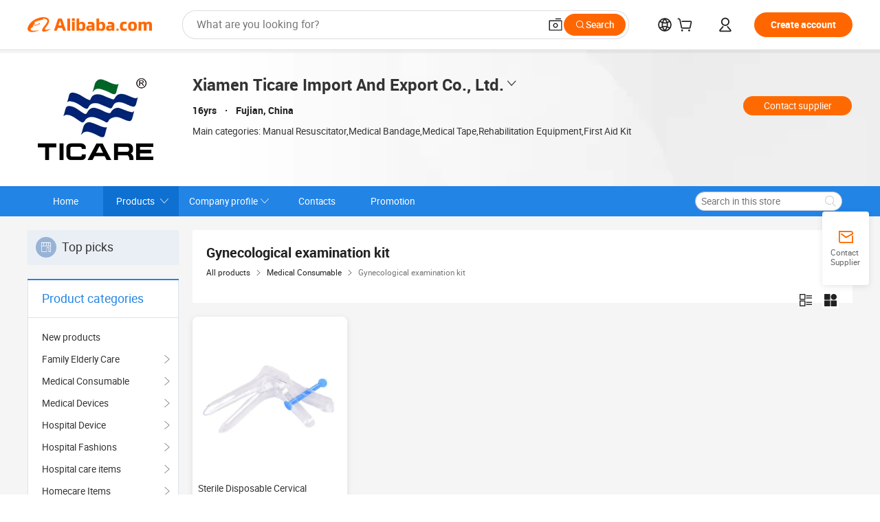

--- FILE ---
content_type: text/html;charset=UTF-8
request_url: http://www.ticare.com.cn/productgrouplist-220040352/Gynecological_examination_kit.html
body_size: 46840
content:

<!DOCTYPE html>
<html lang="en">
<head prefix="og: http://ogp.me/ns#">
<script>window._timing = {};window._timing.html_start = Date.now();</script>
<meta charset="UTF-8"/><script>window.__APLUS_ABRATE__ = {"phantBucketName":"null",perf_group:""}</script><meta name="referrer" content="always"/><meta name="data-spm" content="a2700"/><meta name="viewport" content="viewport-fit=cover"/><link rel="shortcut icon" href="//is.alicdn.com/simg/single/icon/favicon.ico" type="image/x-icon"/><script>window._timing.prefetch_start = Date.now();</script>
<link rel="dns-prefetch" href="//s.alicdn.com" /><link rel="preconnect" href="//s.alicdn.com" /><script>window._timing.prefetch_end = Date.now();</script>
<link rel="preload" as="style" href="//s.alicdn.com/@g/icbu-decorate/icbu-mod-lib/3.2.7/index.css" onload="this.rel='stylesheet'">
<noscript><link rel="stylesheet" href="//s.alicdn.com/@g/icbu-decorate/icbu-mod-lib/3.1.25/index.css"></noscript>
<!-- the-new-header start --><style>.switch-to-popover-trigger{position:relative}.switch-to-popover-trigger .switch-to-popover-content{position:absolute;left:50%;z-index:9999;cursor:default}html[dir=rtl] .switch-to-popover-trigger .switch-to-popover-content{left:auto;right:50%}.switch-to-popover-trigger .switch-to-popover-content .down-arrow{width:0;height:0;border-left:11px solid transparent;border-right:11px solid transparent;border-bottom:12px solid #222;transform:translate(-50%);filter:drop-shadow(0 -2px 2px rgba(0,0,0,.05));z-index:1}html[dir=rtl] .switch-to-popover-trigger .switch-to-popover-content .down-arrow{transform:translate(50%)}.switch-to-popover-trigger .switch-to-popover-content .content-container{background-color:#222;border-radius:12px;padding:16px;color:#fff;transform:translate(-50%);width:320px;height:-moz-fit-content;height:fit-content;display:flex;justify-content:space-between;align-items:start}html[dir=rtl] .switch-to-popover-trigger .switch-to-popover-content .content-container{transform:translate(50%)}.switch-to-popover-trigger .switch-to-popover-content .content-container .content .title{font-size:14px;line-height:18px;font-weight:400}.switch-to-popover-trigger .switch-to-popover-content .content-container .actions{display:flex;justify-content:start;align-items:center;gap:12px;margin-top:12px}.switch-to-popover-trigger .switch-to-popover-content .content-container .actions .switch-button{background-color:#fff;color:#222;border-radius:999px;padding:4px 8px;font-weight:600;font-size:12px;line-height:16px;cursor:pointer}.switch-to-popover-trigger .switch-to-popover-content .content-container .actions .choose-another-button{color:#fff;padding:4px 8px;font-weight:600;font-size:12px;line-height:16px;cursor:pointer}.switch-to-popover-trigger .switch-to-popover-content .content-container .close-button{cursor:pointer}.tnh-message-content .tnh-messages-nodata .tnh-messages-nodata-info .img{width:100%;height:101px;margin-top:40px;margin-bottom:20px;background:url(https://s.alicdn.com/@img/imgextra/i4/O1CN01lnw1WK1bGeXDIoBnB_!!6000000003438-2-tps-399-303.png) no-repeat center center;background-size:133px 101px}#popup-root .functional-content .thirdpart-login .icon-facebook{background-image:url(https://s.alicdn.com/@img/imgextra/i1/O1CN01hUG9f21b67dGOuB2W_!!6000000003415-55-tps-40-40.svg)}#popup-root .functional-content .thirdpart-login .icon-google{background-image:url(https://s.alicdn.com/@img/imgextra/i1/O1CN01Qd3ZsM1C2aAxLHO2h_!!6000000000023-2-tps-120-120.png)}#popup-root .functional-content .thirdpart-login .icon-linkedin{background-image:url(https://s.alicdn.com/@img/imgextra/i1/O1CN01qVG1rv1lNCYkhep7t_!!6000000004806-55-tps-40-40.svg)}.tnh-logo{z-index:9999;display:flex;flex-shrink:0;width:185px;height:22px;background:url(https://s.alicdn.com/@img/imgextra/i2/O1CN0153JdbU26g4bILVOyC_!!6000000007690-2-tps-418-58.png) no-repeat 0 0;background-size:auto 22px;cursor:pointer}html[dir=rtl] .tnh-logo{background:url(https://s.alicdn.com/@img/imgextra/i2/O1CN0153JdbU26g4bILVOyC_!!6000000007690-2-tps-418-58.png) no-repeat 100% 0}.tnh-new-logo{width:185px;background:url(https://s.alicdn.com/@img/imgextra/i1/O1CN01e5zQ2S1cAWz26ivMo_!!6000000003560-2-tps-920-110.png) no-repeat 0 0;background-size:auto 22px;height:22px}html[dir=rtl] .tnh-new-logo{background:url(https://s.alicdn.com/@img/imgextra/i1/O1CN01e5zQ2S1cAWz26ivMo_!!6000000003560-2-tps-920-110.png) no-repeat 100% 0}.source-in-europe{display:flex;gap:32px;padding:0 10px}.source-in-europe .divider{flex-shrink:0;width:1px;background-color:#ddd}.source-in-europe .sie_info{flex-shrink:0;width:520px}.source-in-europe .sie_info .sie_info-logo{display:inline-block!important;height:28px}.source-in-europe .sie_info .sie_info-title{margin-top:24px;font-weight:700;font-size:20px;line-height:26px}.source-in-europe .sie_info .sie_info-description{margin-top:8px;font-size:14px;line-height:18px}.source-in-europe .sie_info .sie_info-sell-list{margin-top:24px;display:flex;flex-wrap:wrap;justify-content:space-between;gap:16px}.source-in-europe .sie_info .sie_info-sell-list-item{width:calc(50% - 8px);display:flex;align-items:center;padding:20px 16px;gap:12px;border-radius:12px;font-size:14px;line-height:18px;font-weight:600}.source-in-europe .sie_info .sie_info-sell-list-item img{width:28px;height:28px}.source-in-europe .sie_info .sie_info-btn{display:inline-block;min-width:240px;margin-top:24px;margin-bottom:30px;padding:13px 24px;background-color:#f60;opacity:.9;color:#fff!important;border-radius:99px;font-size:16px;font-weight:600;line-height:22px;-webkit-text-decoration:none;text-decoration:none;text-align:center;cursor:pointer;border:none}.source-in-europe .sie_info .sie_info-btn:hover{opacity:1}.source-in-europe .sie_cards{display:flex;flex-grow:1}.source-in-europe .sie_cards .sie_cards-product-list{display:flex;flex-grow:1;flex-wrap:wrap;justify-content:space-between;gap:32px 16px;max-height:376px;overflow:hidden}.source-in-europe .sie_cards .sie_cards-product-list.lt-14{justify-content:flex-start}.source-in-europe .sie_cards .sie_cards-product{width:110px;height:172px;display:flex;flex-direction:column;align-items:center;color:#222;box-sizing:border-box}.source-in-europe .sie_cards .sie_cards-product .img{display:flex;justify-content:center;align-items:center;position:relative;width:88px;height:88px;overflow:hidden;border-radius:88px}.source-in-europe .sie_cards .sie_cards-product .img img{width:88px;height:88px;-o-object-fit:cover;object-fit:cover}.source-in-europe .sie_cards .sie_cards-product .img:after{content:"";background-color:#0000001a;position:absolute;left:0;top:0;width:100%;height:100%}html[dir=rtl] .source-in-europe .sie_cards .sie_cards-product .img:after{left:auto;right:0}.source-in-europe .sie_cards .sie_cards-product .text{font-size:12px;line-height:16px;display:-webkit-box;overflow:hidden;text-overflow:ellipsis;-webkit-box-orient:vertical;-webkit-line-clamp:1}.source-in-europe .sie_cards .sie_cards-product .sie_cards-product-title{margin-top:12px;color:#222}.source-in-europe .sie_cards .sie_cards-product .sie_cards-product-sell,.source-in-europe .sie_cards .sie_cards-product .sie_cards-product-country-list{margin-top:4px;color:#767676}.source-in-europe .sie_cards .sie_cards-product .sie_cards-product-country-list{display:flex;gap:8px}.source-in-europe .sie_cards .sie_cards-product .sie_cards-product-country-list.one-country{gap:4px}.source-in-europe .sie_cards .sie_cards-product .sie_cards-product-country-list img{width:18px;height:13px}.source-in-europe.source-in-europe-europages .sie_info-btn{background-color:#7faf0d}.source-in-europe.source-in-europe-europages .sie_info-sell-list-item{background-color:#f2f7e7}.source-in-europe.source-in-europe-europages .sie_card{background:#7faf0d0d}.source-in-europe.source-in-europe-wlw .sie_info-btn{background-color:#0060df}.source-in-europe.source-in-europe-wlw .sie_info-sell-list-item{background-color:#f1f5fc}.source-in-europe.source-in-europe-wlw .sie_card{background:#0060df0d}.whatsapp-widget-content{display:flex;justify-content:space-between;gap:32px;align-items:center;width:100%;height:100%}.whatsapp-widget-content-left{display:flex;flex-direction:column;align-items:flex-start;gap:20px;flex:1 0 0;max-width:720px}.whatsapp-widget-content-left-image{width:138px;height:32px}.whatsapp-widget-content-left-content-title{color:#222;font-family:Inter;font-size:32px;font-style:normal;font-weight:700;line-height:42px;letter-spacing:0;margin-bottom:8px}.whatsapp-widget-content-left-content-info{color:#666;font-family:Inter;font-size:20px;font-style:normal;font-weight:400;line-height:26px;letter-spacing:0}.whatsapp-widget-content-left-button{display:flex;height:48px;padding:0 20px;justify-content:center;align-items:center;border-radius:24px;background:#d64000;overflow:hidden;color:#fff;text-align:center;text-overflow:ellipsis;font-family:Inter;font-size:16px;font-style:normal;font-weight:600;line-height:22px;line-height:var(--PC-Heading-S-line-height, 22px);letter-spacing:0;letter-spacing:var(--PC-Heading-S-tracking, 0)}.whatsapp-widget-content-right{display:flex;height:270px;flex-direction:row;align-items:center}.whatsapp-widget-content-right-QRCode{border-top-left-radius:20px;border-bottom-left-radius:20px;display:flex;height:270px;min-width:284px;padding:0 24px;flex-direction:column;justify-content:center;align-items:center;background:#ece8dd;gap:24px}html[dir=rtl] .whatsapp-widget-content-right-QRCode{border-radius:0 20px 20px 0}.whatsapp-widget-content-right-QRCode-container{width:144px;height:144px;padding:12px;border-radius:20px;background:#fff}.whatsapp-widget-content-right-QRCode-text{color:#767676;text-align:center;font-family:SF Pro Text;font-size:16px;font-style:normal;font-weight:400;line-height:19px;letter-spacing:0}.whatsapp-widget-content-right-image{border-top-right-radius:20px;border-bottom-right-radius:20px;width:270px;height:270px;aspect-ratio:1/1}html[dir=rtl] .whatsapp-widget-content-right-image{border-radius:20px 0 0 20px}.tnh-sub-tab{margin-left:28px;display:flex;flex-direction:row;gap:24px}html[dir=rtl] .tnh-sub-tab{margin-left:0;margin-right:28px}.tnh-sub-tab-item{display:flex;height:40px;max-width:160px;justify-content:center;align-items:center;color:#222;text-align:center;font-family:Inter;font-size:16px;font-style:normal;font-weight:500;line-height:normal;letter-spacing:-.48px}.tnh-sub-tab-item-active{font-weight:700;border-bottom:2px solid #222}.tnh-sub-title{padding-left:12px;margin-left:13px;position:relative;color:#222;-webkit-text-decoration:none;text-decoration:none;white-space:nowrap;font-weight:600;font-size:20px;line-height:22px}html[dir=rtl] .tnh-sub-title{padding-left:0;padding-right:12px;margin-left:0;margin-right:13px}.tnh-sub-title:active{-webkit-text-decoration:none;text-decoration:none}.tnh-sub-title:before{content:"";height:24px;width:1px;position:absolute;display:inline-block;background-color:#222;left:0;top:50%;transform:translateY(-50%)}html[dir=rtl] .tnh-sub-title:before{left:auto;right:0}.popup-content{margin:auto;background:#fff;width:50%;padding:5px;border:1px solid #d7d7d7}[role=tooltip].popup-content{width:200px;box-shadow:0 0 3px #00000029;border-radius:5px}.popup-overlay{background:#00000080}[data-popup=tooltip].popup-overlay{background:transparent}.popup-arrow{filter:drop-shadow(0 -3px 3px rgba(0,0,0,.16));color:#fff;stroke-width:2px;stroke:#d7d7d7;stroke-dasharray:30px;stroke-dashoffset:-54px;inset:0}.tnh-badge{position:relative}.tnh-badge i{position:absolute;top:-8px;left:50%;height:16px;padding:0 6px;border-radius:8px;background-color:#e52828;color:#fff;font-style:normal;font-size:12px;line-height:16px}html[dir=rtl] .tnh-badge i{left:auto;right:50%}.tnh-badge-nf i{position:relative;top:auto;left:auto;height:16px;padding:0 8px;border-radius:8px;background-color:#e52828;color:#fff;font-style:normal;font-size:12px;line-height:16px}html[dir=rtl] .tnh-badge-nf i{left:auto;right:auto}.tnh-button{display:block;flex-shrink:0;height:36px;padding:0 24px;outline:none;border-radius:9999px;background-color:#f60;color:#fff!important;text-align:center;font-weight:600;font-size:14px;line-height:36px;cursor:pointer}.tnh-button:active{-webkit-text-decoration:none;text-decoration:none;transform:scale(.9)}.tnh-button:hover{background-color:#d04a0a}@keyframes circle-360-l0%{transform:rotate(0)to{transform:rotate(360deg)}}@keyframes circle-360-rtl{0%{transform:rotate(0)}to{transform:rotate(-360deg)}}.circle-360{animation:circle-360-ltr infinite 1s linear;-webkit-animation:circle-360-ltr infinite 1s linear}html[dir=rtl] .circle-360{animation:circle-360-rtl infinite 1s linear;-webkit-animation:circle-360-rtl infinite 1s linear}.tnh-loading{display:flex;align-items:center;justify-content:center;width:100%}.tnh-loading .tnh-icon{color:#ddd;font-size:40px}#the-new-header.tnh-fixed{position:fixed;top:0;left:0;border-bottom:1px solid #ddd;background-color:#fff!important}html[dir=rtl] #the-new-header.tnh-fixed{left:auto;right:0}.tnh-overlay{position:fixed;top:0;left:0;width:100%;height:100vh}html[dir=rtl] .tnh-overlay{left:auto;right:0}.tnh-icon{display:inline-block;width:1em;height:1em;margin-right:6px;overflow:hidden;vertical-align:-.15em;fill:currentColor}html[dir=rtl] .tnh-icon{margin-right:0;margin-left:6px}.tnh-hide{display:none}.tnh-more{color:#222!important;-webkit-text-decoration:underline!important;text-decoration:underline!important}#the-new-header.tnh-dark{background-color:transparent;color:#fff}#the-new-header.tnh-dark a:link,#the-new-header.tnh-dark a:visited,#the-new-header.tnh-dark a:hover,#the-new-header.tnh-dark a:active,#the-new-header.tnh-dark .tnh-sign-in{color:#fff}#the-new-header.tnh-dark .functional-content a{color:#222}#the-new-header.tnh-dark .tnh-logo{background:url(https://s.alicdn.com/@logo/logo_en_dark_horizontal_default_full.png) no-repeat 0 0;background-size:auto 22px}#the-new-header.tnh-dark .tnh-new-logo{background:url(https://s.alicdn.com/@logo/logo_en_dark_horizontal_default_full.png) no-repeat 0 0;background-size:auto 22px}#the-new-header.tnh-dark .tnh-sub-title{color:#fff}#the-new-header.tnh-dark .tnh-sub-title:before{content:"";height:24px;width:1px;position:absolute;display:inline-block;background-color:#fff;left:0;top:50%;transform:translateY(-50%)}html[dir=rtl] #the-new-header.tnh-dark .tnh-sub-title:before{left:auto;right:0}#the-new-header.tnh-white,#the-new-header.tnh-white-overlay{background-color:#fff;color:#222}#the-new-header.tnh-white a:link,#the-new-header.tnh-white-overlay a:link,#the-new-header.tnh-white a:visited,#the-new-header.tnh-white-overlay a:visited,#the-new-header.tnh-white a:hover,#the-new-header.tnh-white-overlay a:hover,#the-new-header.tnh-white a:active,#the-new-header.tnh-white-overlay a:active,#the-new-header.tnh-white .tnh-sign-in,#the-new-header.tnh-white-overlay .tnh-sign-in{color:#222}#the-new-header.tnh-white .tnh-logo,#the-new-header.tnh-white-overlay .tnh-logo{background:url(https://s.alicdn.com/@logo/logo_en_light_horizontal_default_full.png) no-repeat 0 0;background-size:209px 29px}#the-new-header.tnh-white .tnh-new-logo,#the-new-header.tnh-white-overlay .tnh-new-logo{background:url(https://s.alicdn.com/@logo/logo_en_light_horizontal_default_full.png) no-repeat 0 0;background-size:auto 22px}#the-new-header.tnh-white .tnh-sub-title,#the-new-header.tnh-white-overlay .tnh-sub-title{color:#222}#the-new-header.tnh-white{border-bottom:1px solid #ddd;background-color:#fff!important}#the-new-header.tnh-no-border{border:none}#the-new-header.tnh-transparent{background-color:transparent!important;border-bottom:none!important}@keyframes color-change-to-fff{0%{background:transparent}to{background:#fff}}#the-new-header.tnh-white-overlay{animation:color-change-to-fff .1s cubic-bezier(.65,0,.35,1);-webkit-animation:color-change-to-fff .1s cubic-bezier(.65,0,.35,1)}.ta-content .ta-card{display:flex;align-items:center;justify-content:flex-start;width:49%;height:120px;margin-bottom:20px;padding:20px;border-radius:16px;background-color:#f7f7f7}.ta-content .ta-card .img{width:70px;height:70px;background-size:70px 70px}.ta-content .ta-card .text{display:flex;align-items:center;justify-content:space-between;width:calc(100% - 76px);margin-left:16px;font-size:20px;line-height:26px}html[dir=rtl] .ta-content .ta-card .text{margin-left:0;margin-right:16px}.ta-content .ta-card .text h3{max-width:200px;margin-right:8px;text-align:left;font-weight:600;font-size:14px}html[dir=rtl] .ta-content .ta-card .text h3{margin-right:0;margin-left:8px;text-align:right}.ta-content .ta-card .text .tnh-icon{flex-shrink:0;font-size:24px}.ta-content .ta-card .text .tnh-icon.rtl{transform:scaleX(-1)}.ta-content{display:flex;justify-content:space-between}.ta-content .info{width:50%;margin:40px 40px 40px 134px}html[dir=rtl] .ta-content .info{margin:40px 134px 40px 40px}.ta-content .info h3{display:block;margin:20px 0 28px;font-weight:600;font-size:32px;line-height:40px}.ta-content .info .img{width:212px;height:32px}.ta-content .info .tnh-button{display:block;width:180px;color:#fff}.ta-content .cards{display:flex;flex-shrink:0;flex-wrap:wrap;justify-content:space-between;width:716px}.help-center-content{display:flex;justify-content:center;gap:40px}.help-center-content .hc-item{display:flex;flex-direction:column;align-items:center;justify-content:center;width:280px;height:144px;border:1px solid #ddd;font-size:14px}.help-center-content .hc-item .tnh-icon{margin-bottom:14px;font-size:40px;line-height:40px}.help-center-content .help-center-links{min-width:250px;margin-left:40px;padding-left:40px;border-left:1px solid #ddd}html[dir=rtl] .help-center-content .help-center-links{margin-left:0;margin-right:40px;padding-left:0;padding-right:40px;border-left:none;border-right:1px solid #ddd}.help-center-content .help-center-links a{display:block;padding:12px 14px;outline:none;color:#222;-webkit-text-decoration:none;text-decoration:none;font-size:14px}.help-center-content .help-center-links a:hover{-webkit-text-decoration:underline!important;text-decoration:underline!important}.get-the-app-content-tnh{display:flex;justify-content:center;flex:0 0 auto}.get-the-app-content-tnh .info-tnh .title-tnh{font-weight:700;font-size:20px;margin-bottom:20px}.get-the-app-content-tnh .info-tnh .content-wrapper{display:flex;justify-content:center}.get-the-app-content-tnh .info-tnh .content-tnh{margin-right:40px;width:300px;font-size:16px}html[dir=rtl] .get-the-app-content-tnh .info-tnh .content-tnh{margin-right:0;margin-left:40px}.get-the-app-content-tnh .info-tnh a{-webkit-text-decoration:underline!important;text-decoration:underline!important}.get-the-app-content-tnh .download{display:flex}.get-the-app-content-tnh .download .store{display:flex;flex-direction:column;margin-right:40px}html[dir=rtl] .get-the-app-content-tnh .download .store{margin-right:0;margin-left:40px}.get-the-app-content-tnh .download .store a{margin-bottom:20px}.get-the-app-content-tnh .download .store a img{height:44px}.get-the-app-content-tnh .download .qr img{height:120px}.get-the-app-content-tnh-wrapper{display:flex;justify-content:center;align-items:start;height:100%}.get-the-app-content-tnh-divider{width:1px;height:100%;background-color:#ddd;margin:0 67px;flex:0 0 auto}.tnh-alibaba-lens-install-btn{background-color:#f60;height:48px;border-radius:65px;padding:0 24px;margin-left:71px;color:#fff;flex:0 0 auto;display:flex;align-items:center;border:none;cursor:pointer;font-size:16px;font-weight:600;line-height:22px}html[dir=rtl] .tnh-alibaba-lens-install-btn{margin-left:0;margin-right:71px}.tnh-alibaba-lens-install-btn img{width:24px;height:24px}.tnh-alibaba-lens-install-btn span{margin-left:8px}html[dir=rtl] .tnh-alibaba-lens-install-btn span{margin-left:0;margin-right:8px}.tnh-alibaba-lens-info{display:flex;margin-bottom:20px;font-size:16px}.tnh-alibaba-lens-info div{width:400px}.tnh-alibaba-lens-title{color:#222;font-family:Inter;font-size:20px;font-weight:700;line-height:26px;margin-bottom:20px}.tnh-alibaba-lens-extra{-webkit-text-decoration:underline!important;text-decoration:underline!important;font-size:16px;font-style:normal;font-weight:400;line-height:22px}.featured-content{display:flex;justify-content:center;gap:40px}.featured-content .card-links{min-width:250px;margin-left:40px;padding-left:40px;border-left:1px solid #ddd}html[dir=rtl] .featured-content .card-links{margin-left:0;margin-right:40px;padding-left:0;padding-right:40px;border-left:none;border-right:1px solid #ddd}.featured-content .card-links a{display:block;padding:14px;outline:none;-webkit-text-decoration:none;text-decoration:none;font-size:14px}.featured-content .card-links a:hover{-webkit-text-decoration:underline!important;text-decoration:underline!important}.featured-content .featured-item{display:flex;flex-direction:column;align-items:center;justify-content:center;width:280px;height:144px;border:1px solid #ddd;color:#222;font-size:14px}.featured-content .featured-item .tnh-icon{margin-bottom:14px;font-size:40px;line-height:40px}.buyer-central-content{display:flex;justify-content:space-between;gap:30px;margin:auto 20px;font-size:14px}.buyer-central-content .bcc-item{width:20%}.buyer-central-content .bcc-item .bcc-item-title,.buyer-central-content .bcc-item .bcc-item-child{margin-bottom:18px}.buyer-central-content .bcc-item .bcc-item-title{font-weight:600}.buyer-central-content .bcc-item .bcc-item-child a:hover{-webkit-text-decoration:underline!important;text-decoration:underline!important}.become-supplier-content{display:flex;justify-content:center;gap:40px}.become-supplier-content a{display:flex;flex-direction:column;align-items:center;justify-content:center;width:280px;height:144px;padding:0 20px;border:1px solid #ddd;font-size:14px}.become-supplier-content a .tnh-icon{margin-bottom:14px;font-size:40px;line-height:40px}.become-supplier-content a .become-supplier-content-desc{height:44px;text-align:center}@keyframes sub-header-title-hover{0%{transform:scaleX(.4);-webkit-transform:scaleX(.4)}to{transform:scaleX(1);-webkit-transform:scaleX(1)}}.sub-header{min-width:1200px;max-width:1580px;height:36px;margin:0 auto;overflow:hidden;font-size:14px}.sub-header .sub-header-top{position:absolute;bottom:0;z-index:2;width:100%;min-width:1200px;max-width:1600px;height:36px;margin:0 auto;background-color:transparent}.sub-header .sub-header-default{display:flex;justify-content:space-between;width:100%;height:40px;padding:0 40px}.sub-header .sub-header-default .sub-header-main,.sub-header .sub-header-default .sub-header-sub{display:flex;align-items:center;justify-content:space-between;gap:28px}.sub-header .sub-header-default .sub-header-main .sh-current-item .animated-tab-content,.sub-header .sub-header-default .sub-header-sub .sh-current-item .animated-tab-content{top:108px;opacity:1;visibility:visible}.sub-header .sub-header-default .sub-header-main .sh-current-item .animated-tab-content img,.sub-header .sub-header-default .sub-header-sub .sh-current-item .animated-tab-content img{display:inline}.sub-header .sub-header-default .sub-header-main .sh-current-item .animated-tab-content .item-img,.sub-header .sub-header-default .sub-header-sub .sh-current-item .animated-tab-content .item-img{display:block}.sub-header .sub-header-default .sub-header-main .sh-current-item .tab-title:after,.sub-header .sub-header-default .sub-header-sub .sh-current-item .tab-title:after{position:absolute;bottom:1px;display:block;width:100%;height:2px;border-bottom:2px solid #222!important;content:" ";animation:sub-header-title-hover .3s cubic-bezier(.6,0,.4,1) both;-webkit-animation:sub-header-title-hover .3s cubic-bezier(.6,0,.4,1) both}.sub-header .sub-header-default .sub-header-main .sh-current-item .tab-title-click:hover,.sub-header .sub-header-default .sub-header-sub .sh-current-item .tab-title-click:hover{-webkit-text-decoration:underline;text-decoration:underline}.sub-header .sub-header-default .sub-header-main .sh-current-item .tab-title-click:after,.sub-header .sub-header-default .sub-header-sub .sh-current-item .tab-title-click:after{display:none}.sub-header .sub-header-default .sub-header-main>div,.sub-header .sub-header-default .sub-header-sub>div{display:flex;align-items:center;margin-top:-2px;cursor:pointer}.sub-header .sub-header-default .sub-header-main>div:last-child,.sub-header .sub-header-default .sub-header-sub>div:last-child{padding-right:0}html[dir=rtl] .sub-header .sub-header-default .sub-header-main>div:last-child,html[dir=rtl] .sub-header .sub-header-default .sub-header-sub>div:last-child{padding-right:0;padding-left:0}.sub-header .sub-header-default .sub-header-main>div:last-child.sh-current-item:after,.sub-header .sub-header-default .sub-header-sub>div:last-child.sh-current-item:after{width:100%}.sub-header .sub-header-default .sub-header-main>div .tab-title,.sub-header .sub-header-default .sub-header-sub>div .tab-title{position:relative;height:36px}.sub-header .sub-header-default .sub-header-main>div .animated-tab-content,.sub-header .sub-header-default .sub-header-sub>div .animated-tab-content{position:absolute;top:108px;left:0;width:100%;overflow:hidden;border-top:1px solid #ddd;background-color:#fff;opacity:0;visibility:hidden}html[dir=rtl] .sub-header .sub-header-default .sub-header-main>div .animated-tab-content,html[dir=rtl] .sub-header .sub-header-default .sub-header-sub>div .animated-tab-content{left:auto;right:0}.sub-header .sub-header-default .sub-header-main>div .animated-tab-content img,.sub-header .sub-header-default .sub-header-sub>div .animated-tab-content img{display:none}.sub-header .sub-header-default .sub-header-main>div .animated-tab-content .item-img,.sub-header .sub-header-default .sub-header-sub>div .animated-tab-content .item-img{display:none}.sub-header .sub-header-default .sub-header-main>div .tab-content,.sub-header .sub-header-default .sub-header-sub>div .tab-content{display:flex;justify-content:flex-start;width:100%;min-width:1200px;max-height:calc(100vh - 220px)}.sub-header .sub-header-default .sub-header-main>div .tab-content .animated-tab-content-children,.sub-header .sub-header-default .sub-header-sub>div .tab-content .animated-tab-content-children{width:100%;min-width:1200px;max-width:1600px;margin:40px auto;padding:0 40px;opacity:0}.sub-header .sub-header-default .sub-header-main>div .tab-content .animated-tab-content-children-no-animation,.sub-header .sub-header-default .sub-header-sub>div .tab-content .animated-tab-content-children-no-animation{opacity:1}.sub-header .sub-header-props{height:36px}.sub-header .sub-header-props-hide{position:relative;height:0;padding:0 40px}.sub-header .rounded{border-radius:8px}.tnh-logo{z-index:9999;display:flex;flex-shrink:0;width:185px;height:22px;background:url(https://s.alicdn.com/@img/imgextra/i2/O1CN0153JdbU26g4bILVOyC_!!6000000007690-2-tps-418-58.png) no-repeat 0 0;background-size:auto 22px;cursor:pointer}html[dir=rtl] .tnh-logo{background:url(https://s.alicdn.com/@img/imgextra/i2/O1CN0153JdbU26g4bILVOyC_!!6000000007690-2-tps-418-58.png) no-repeat 100% 0}.tnh-new-logo{width:185px;background:url(https://s.alicdn.com/@img/imgextra/i1/O1CN01e5zQ2S1cAWz26ivMo_!!6000000003560-2-tps-920-110.png) no-repeat 0 0;background-size:auto 22px;height:22px}html[dir=rtl] .tnh-new-logo{background:url(https://s.alicdn.com/@img/imgextra/i1/O1CN01e5zQ2S1cAWz26ivMo_!!6000000003560-2-tps-920-110.png) no-repeat 100% 0}#popup-root .functional-content{width:360px;max-height:calc(100vh - 40px);padding:20px;border-radius:12px;background-color:#fff;box-shadow:0 6px 12px 4px #00000014;-webkit-box-shadow:0 6px 12px 4px rgba(0,0,0,.08)}#popup-root .functional-content a{outline:none}#popup-root .functional-content a:link,#popup-root .functional-content a:visited,#popup-root .functional-content a:hover,#popup-root .functional-content a:active{color:#222;-webkit-text-decoration:none;text-decoration:none}#popup-root .functional-content ul{padding:0;list-style:none}#popup-root .functional-content h3{font-weight:600;font-size:14px;line-height:18px;color:#222}#popup-root .functional-content .css-jrh21l-control{outline:none!important;border-color:#ccc;box-shadow:none}#popup-root .functional-content .css-jrh21l-control .css-15lsz6c-indicatorContainer{color:#ccc}#popup-root .functional-content .thirdpart-login{display:flex;justify-content:space-between;width:245px;margin:0 auto 20px}#popup-root .functional-content .thirdpart-login a{border-radius:8px}#popup-root .functional-content .thirdpart-login .icon-facebook{background-image:url(https://s.alicdn.com/@img/imgextra/i1/O1CN01hUG9f21b67dGOuB2W_!!6000000003415-55-tps-40-40.svg)}#popup-root .functional-content .thirdpart-login .icon-google{background-image:url(https://s.alicdn.com/@img/imgextra/i1/O1CN01Qd3ZsM1C2aAxLHO2h_!!6000000000023-2-tps-120-120.png)}#popup-root .functional-content .thirdpart-login .icon-linkedin{background-image:url(https://s.alicdn.com/@img/imgextra/i1/O1CN01qVG1rv1lNCYkhep7t_!!6000000004806-55-tps-40-40.svg)}#popup-root .functional-content .login-with{width:100%;text-align:center;margin-bottom:16px}#popup-root .functional-content .login-tips{font-size:12px;margin-bottom:20px;color:#767676}#popup-root .functional-content .login-tips a{outline:none;color:#767676!important;-webkit-text-decoration:underline!important;text-decoration:underline!important}#popup-root .functional-content .tnh-button{outline:none!important;color:#fff}#popup-root .functional-content .login-links>div{border-top:1px solid #ddd}#popup-root .functional-content .login-links>div ul{margin:8px 0;list-style:none}#popup-root .functional-content .login-links>div a{display:flex;align-items:center;min-height:40px;-webkit-text-decoration:none;text-decoration:none;font-size:14px;color:#222}#popup-root .functional-content .login-links>div a:hover{margin:0 -20px;padding:0 20px;background-color:#f4f4f4;font-weight:600}.tnh-languages{position:relative;display:flex}.tnh-languages .current{display:flex;align-items:center}.tnh-languages .current>div{margin-right:4px}html[dir=rtl] .tnh-languages .current>div{margin-right:0;margin-left:4px}.tnh-languages .current .tnh-icon{font-size:24px}.tnh-languages .current .tnh-icon:last-child{margin-right:0}html[dir=rtl] .tnh-languages .current .tnh-icon:last-child{margin-right:0;margin-left:0}.tnh-languages-overlay{font-size:14px}.tnh-languages-overlay .tnh-l-o-title{margin-bottom:8px;font-weight:600;font-size:14px;line-height:18px}.tnh-languages-overlay .tnh-l-o-select{width:100%;margin:8px 0 16px}.tnh-languages-overlay .select-item{background-color:#fff4ed}.tnh-languages-overlay .tnh-l-o-control{display:flex;justify-content:center}.tnh-languages-overlay .tnh-l-o-control .tnh-button{width:100%}.tnh-cart-content{max-height:600px;overflow-y:scroll}.tnh-cart-content .tnh-cart-item h3{overflow:hidden;text-overflow:ellipsis;white-space:nowrap}.tnh-cart-content .tnh-cart-item h3 a:hover{-webkit-text-decoration:underline!important;text-decoration:underline!important}.cart-popup-content{padding:0!important}.cart-popup-content .cart-logged-popup-arrow{transform:translate(-20px)}html[dir=rtl] .cart-popup-content .cart-logged-popup-arrow{transform:translate(20px)}.tnh-ma-content .tnh-ma-content-title{display:flex;align-items:center;margin-bottom:20px}.tnh-ma-content .tnh-ma-content-title h3{margin:0 12px 0 0;overflow:hidden;text-overflow:ellipsis;white-space:nowrap}html[dir=rtl] .tnh-ma-content .tnh-ma-content-title h3{margin:0 0 0 12px}.tnh-ma-content .tnh-ma-content-title img{height:16px}.ma-portrait-waiting{margin-left:12px}html[dir=rtl] .ma-portrait-waiting{margin-left:0;margin-right:12px}.tnh-message-content .tnh-messages-buyer .tnh-messages-list{display:flex;flex-direction:column}.tnh-message-content .tnh-messages-buyer .tnh-messages-list .tnh-message-unread-item{display:flex;align-items:center;justify-content:space-between;padding:16px 0;color:#222}.tnh-message-content .tnh-messages-buyer .tnh-messages-list .tnh-message-unread-item:last-child{margin-bottom:20px}.tnh-message-content .tnh-messages-buyer .tnh-messages-list .tnh-message-unread-item .img{width:48px;height:48px;margin-right:12px;overflow:hidden;border:1px solid #ddd;border-radius:100%}html[dir=rtl] .tnh-message-content .tnh-messages-buyer .tnh-messages-list .tnh-message-unread-item .img{margin-right:0;margin-left:12px}.tnh-message-content .tnh-messages-buyer .tnh-messages-list .tnh-message-unread-item .img img{width:48px;height:48px;-o-object-fit:cover;object-fit:cover}.tnh-message-content .tnh-messages-buyer .tnh-messages-list .tnh-message-unread-item .user-info{display:flex;flex-direction:column}.tnh-message-content .tnh-messages-buyer .tnh-messages-list .tnh-message-unread-item .user-info strong{margin-bottom:6px;font-weight:600;font-size:14px}.tnh-message-content .tnh-messages-buyer .tnh-messages-list .tnh-message-unread-item .user-info span{width:220px;margin-right:12px;overflow:hidden;text-overflow:ellipsis;white-space:nowrap;font-size:12px}html[dir=rtl] .tnh-message-content .tnh-messages-buyer .tnh-messages-list .tnh-message-unread-item .user-info span{margin-right:0;margin-left:12px}.tnh-message-content .tnh-messages-unread-content{margin:20px 0;text-align:center;font-size:14px}.tnh-message-content .tnh-messages-unread-hascookie{display:flex;flex-direction:column;margin:20px 0 16px;text-align:center;font-size:14px}.tnh-message-content .tnh-messages-unread-hascookie strong{margin-bottom:20px}.tnh-message-content .tnh-messages-nodata .tnh-messages-nodata-info{display:flex;flex-direction:column;text-align:center}.tnh-message-content .tnh-messages-nodata .tnh-messages-nodata-info .img{width:100%;height:101px;margin-top:40px;margin-bottom:20px;background:url(https://s.alicdn.com/@img/imgextra/i4/O1CN01lnw1WK1bGeXDIoBnB_!!6000000003438-2-tps-399-303.png) no-repeat center center;background-size:133px 101px}.tnh-message-content .tnh-messages-nodata .tnh-messages-nodata-info span{margin-bottom:40px}.tnh-order-content .tnh-order-buyer,.tnh-order-content .tnh-order-seller{display:flex;flex-direction:column;margin-bottom:20px;font-size:14px}.tnh-order-content .tnh-order-buyer h3,.tnh-order-content .tnh-order-seller h3{margin-bottom:16px;font-size:14px;line-height:18px}.tnh-order-content .tnh-order-buyer a,.tnh-order-content .tnh-order-seller a{padding:11px 0;color:#222!important}.tnh-order-content .tnh-order-buyer a:hover,.tnh-order-content .tnh-order-seller a:hover{-webkit-text-decoration:underline!important;text-decoration:underline!important}.tnh-order-content .tnh-order-buyer a span,.tnh-order-content .tnh-order-seller a span{margin-right:4px}html[dir=rtl] .tnh-order-content .tnh-order-buyer a span,html[dir=rtl] .tnh-order-content .tnh-order-seller a span{margin-right:0;margin-left:4px}.tnh-order-content .tnh-order-seller,.tnh-order-content .tnh-order-ta{padding-top:20px;border-top:1px solid #ddd}.tnh-order-content .tnh-order-seller:first-child,.tnh-order-content .tnh-order-ta:first-child{border-top:0;padding-top:0}.tnh-order-content .tnh-order-ta .img{margin-bottom:12px}.tnh-order-content .tnh-order-ta .img img{width:186px;height:28px;-o-object-fit:cover;object-fit:cover}.tnh-order-content .tnh-order-ta .ta-info{margin-bottom:16px;font-size:14px;line-height:18px}.tnh-order-content .tnh-order-ta .ta-info a{margin-left:4px;-webkit-text-decoration:underline!important;text-decoration:underline!important}html[dir=rtl] .tnh-order-content .tnh-order-ta .ta-info a{margin-left:0;margin-right:4px}.tnh-order-content .tnh-order-nodata .ta-info .ta-logo{margin:24px 0 16px}.tnh-order-content .tnh-order-nodata .ta-info .ta-logo img{height:28px}.tnh-order-content .tnh-order-nodata .ta-info h3{margin-bottom:24px;font-size:20px}.tnh-order-content .tnh-order-nodata .ta-card{display:flex;align-items:center;justify-content:flex-start;margin-bottom:20px;color:#222}.tnh-order-content .tnh-order-nodata .ta-card:hover{-webkit-text-decoration:underline!important;text-decoration:underline!important}.tnh-order-content .tnh-order-nodata .ta-card .img{width:36px;height:36px;margin-right:8px;background-size:36px 36px!important}html[dir=rtl] .tnh-order-content .tnh-order-nodata .ta-card .img{margin-right:0;margin-left:8px}.tnh-order-content .tnh-order-nodata .ta-card .text{display:flex;align-items:center;justify-content:space-between}.tnh-order-content .tnh-order-nodata .ta-card .text h3{margin:0;font-weight:600;font-size:14px}.tnh-order-content .tnh-order-nodata .ta-card .text .tnh-icon{display:none}.tnh-order-content .tnh-order-nodata .tnh-more{display:block;margin-bottom:24px}.tnh-login{display:flex;flex-grow:2;flex-shrink:1;align-items:center;justify-content:space-between}.tnh-login .tnh-sign-in,.tnh-login .tnh-sign-up{flex-grow:1}.tnh-login .tnh-sign-in{display:flex;align-items:center;justify-content:center;margin-right:28px;color:#222}html[dir=rtl] .tnh-login .tnh-sign-in{margin-right:0;margin-left:28px}.tnh-login .tnh-sign-in:hover{-webkit-text-decoration:underline!important;text-decoration:underline!important}.tnh-login .tnh-sign-up{min-width:120px;color:#fff}.tnh-login .tnh-icon{font-size:24px}.tnh-loggedin{display:flex;align-items:center;gap:28px}.tnh-loggedin .tnh-icon{margin-right:0;font-size:24px}html[dir=rtl] .tnh-loggedin .tnh-icon{margin-right:0;margin-left:0}.tnh-loggedin .user-portrait{width:36px;height:36px;border-radius:36px}.sign-in-content{max-height:calc(100vh - 20px);margin:-20px;padding:20px;overflow-y:scroll}.sign-in-content-title,.sign-in-content-button{margin-bottom:20px}.ma-content{border-radius:12px 5px 12px 12px!important}html[dir=rtl] .ma-content{border-radius:5px 12px 12px!important}.tnh-ship-to{position:relative;display:flex;justify-content:center}.tnh-ship-to .tnh-ship-to-tips{position:absolute;border-radius:16px;width:400px;background:#222;padding:16px;color:#fff;top:50px;z-index:9999;box-shadow:0 4px 12px #0003;cursor:auto}.tnh-ship-to .tnh-ship-to-tips:before{content:"";width:0;height:0;border-left:8px solid transparent;border-right:8px solid transparent;border-bottom:8px solid #222;position:absolute;top:-8px;left:50%;margin-left:-8px}html[dir=rtl] .tnh-ship-to .tnh-ship-to-tips:before{left:auto;right:50%;margin-left:0;margin-right:-8px}.tnh-ship-to .tnh-ship-to-tips .tnh-ship-to-tips-container{display:flex;flex-direction:column}.tnh-ship-to .tnh-ship-to-tips .tnh-ship-to-tips-container .tnh-ship-to-tips-title-container{display:flex;justify-content:space-between}.tnh-ship-to .tnh-ship-to-tips .tnh-ship-to-tips-container .tnh-ship-to-tips-title-container>img{width:24px;height:24px;cursor:pointer;margin-left:8px}html[dir=rtl] .tnh-ship-to .tnh-ship-to-tips .tnh-ship-to-tips-container .tnh-ship-to-tips-title-container>img{margin-left:0;margin-right:8px}.tnh-ship-to .tnh-ship-to-tips .tnh-ship-to-tips-container .tnh-ship-to-tips-title-container .tnh-ship-to-tips-title{color:#fff;font-size:14px;font-weight:600;line-height:18px}.tnh-ship-to .tnh-ship-to-tips .tnh-ship-to-tips-container .tnh-ship-to-tips-desc{color:#fff;font-size:14px;font-weight:400;line-height:18px;padding-right:32px}html[dir=rtl] .tnh-ship-to .tnh-ship-to-tips .tnh-ship-to-tips-container .tnh-ship-to-tips-desc{padding-right:0;padding-left:32px}.tnh-ship-to .tnh-ship-to-tips .tnh-ship-to-tips-container .tnh-ship-to-tips-actions{margin-top:12px;display:flex;align-items:center}.tnh-ship-to .tnh-ship-to-tips .tnh-ship-to-tips-container .tnh-ship-to-tips-actions .tnh-ship-to-action{margin-left:8px;padding:4px 8px;border-radius:50px;font-size:12px;line-height:16px;font-weight:600;cursor:pointer}html[dir=rtl] .tnh-ship-to .tnh-ship-to-tips .tnh-ship-to-tips-container .tnh-ship-to-tips-actions .tnh-ship-to-action{margin-left:0;margin-right:8px}.tnh-ship-to .tnh-ship-to-tips .tnh-ship-to-tips-container .tnh-ship-to-tips-actions .tnh-ship-to-action:first-child{margin-left:0}html[dir=rtl] .tnh-ship-to .tnh-ship-to-tips .tnh-ship-to-tips-container .tnh-ship-to-tips-actions .tnh-ship-to-action:first-child{margin-left:0;margin-right:0}.tnh-ship-to .tnh-ship-to-tips .tnh-ship-to-tips-container .tnh-ship-to-tips-actions .tnh-ship-to-action.primary{background-color:#fff;color:#222}.tnh-ship-to .tnh-ship-to-tips .tnh-ship-to-tips-container .tnh-ship-to-tips-actions .tnh-ship-to-action.secondary{color:#fff}.tnh-ship-to .tnh-current-country{display:flex;flex-direction:column}.tnh-ship-to .tnh-current-country .deliver-span{font-size:12px;font-weight:400;line-height:16px}.tnh-ship-to .tnh-country-flag{min-width:23px;display:flex;align-items:center}.tnh-ship-to .tnh-country-flag img{height:14px;margin-right:4px}html[dir=rtl] .tnh-ship-to .tnh-country-flag img{margin-right:0;margin-left:4px}.tnh-ship-to .tnh-country-flag>span{font-size:14px;font-weight:600}.tnh-ship-to-content{width:382px!important;padding:0!important}.tnh-ship-to-content .crated-header-ship-to{border-radius:12px}.tnh-smart-assistant{display:flex}.tnh-smart-assistant>img{height:36px}.tnh-no-scenes{position:absolute;top:0;left:0;z-index:9999;width:100%;height:108px;background-color:#00000080;color:#fff;text-align:center;font-size:30px;line-height:108px}html[dir=rtl] .tnh-no-scenes{left:auto;right:0}body{line-height:inherit;margin:0}.the-new-header-wrapper{min-height:109px}.the-new-header{position:relative;width:100%;font-size:14px;font-family:Inter,SF Pro Text,Roboto,Helvetica Neue,Helvetica,Tahoma,Arial,PingFang SC,Microsoft YaHei;line-height:18px}.the-new-header *,.the-new-header :after,.the-new-header :before{box-sizing:border-box}.the-new-header ul,.the-new-header li{margin:0;padding:0;list-style:none}.the-new-header a{text-decoration:inherit}.the-new-header .header-content{min-width:1200px;max-width:1580px;margin:0 auto;padding:0 40px;font-size:14px}.the-new-header .header-content .tnh-main{display:flex;align-items:center;justify-content:space-between;height:72px}.the-new-header .header-content .tnh-main .tnh-logo-content{display:flex;align-items:center}.the-new-header .header-content .tnh-main .tnh-searchbar{flex-grow:1;flex-shrink:1;margin:0 40px}.the-new-header .header-content .tnh-main .functional{display:flex;flex-shrink:0;align-items:center;gap:28px}.the-new-header .header-content .tnh-main .functional>div{cursor:pointer}@media (max-width: 1440){.the-new-header .header-content .main .tnh-searchbar{margin:0 28px!important}}@media (max-width: 1280px){.hide-item{display:none}.the-new-header .header-content .main .tnh-searchbar{margin:0 24px!important}.tnh-languages{width:auto!important}.sub-header .sub-header-main>div:last-child,.sub-header .sub-header-sub>div:last-child{padding-right:0!important}html[dir=rtl] .sub-header .sub-header-main>div:last-child,html[dir=rtl] .sub-header .sub-header-sub>div:last-child{padding-right:0!important;padding-left:0!important}.functional .tnh-login .tnh-sign-in{margin-right:24px!important}html[dir=rtl] .functional .tnh-login .tnh-sign-in{margin-right:0!important;margin-left:24px!important}.tnh-languages{min-width:30px}}.tnh-popup-root .functional-content{top:60px!important;color:#222}@media (max-height: 550px){.ship-to-content,.tnh-languages-overlay{max-height:calc(100vh - 180px)!important;overflow-y:scroll!important}}.cratedx-doc-playground-preview{position:fixed;top:0;left:0;padding:0}html[dir=rtl] .cratedx-doc-playground-preview{left:auto;right:0}</style>
<!-- shop-render start --><style>body,h1,h2,h3,h4,h5,h6,hr,p,blockquote,dl,dt,dd,ul,ol,li,pre,form,fieldset,legend,button,input,textarea,th,td{margin:0;padding:0}body{font:14px/1.5}h1,h2,h3,h4,h5,h6{font-size:100%}a:hover{text-decoration:underline}.root{overflow-x:hidden}.root .layout-220-960{display:flex;justify-content:space-between;margin:0 auto;width:100%;max-width:1200px}.root .layout-220-960 .grid220{display:inline-block;width:220px}.root .layout-220-960 .grid960{display:inline-block;width:960px}.root .J_module{margin:0 auto 20px;width:100%}.root .J_module.hideBottom,.root .J_module:empty{margin-bottom:0}.root #bd .J_module{max-width:1200px}.root #bd .J_module.fluid{max-width:100%}.root #bd .J_module.full{position:relative;left:50%;margin-left:-960px;width:1920px;max-width:1920px}.root #fc .J_module{margin:0}.next-pagination .next-btn{border-radius:3px}.next-pagination .next-btn.current{color:#fff}.J_module.module_loaded{background-image:none;background-size:initial;min-height:initial}.sc-hd-prefix-mask{z-index:9998!important}.xman-popup{z-index:9999!important}body.companyProfile .root #hd .J_module,body.factory .root #hd .J_module{margin-bottom:0}body.companyProfile .root #bd,body.factory .root #bd{padding:20px 0 1px;background:#f5f5f5}body.companyProfile .root #bd .J_module,body.factory .root #bd .J_module{margin-bottom:20px}body.companyProfile .root #bd .J_module:empty,body.factory .root #bd .J_module:empty{margin-bottom:0}body.companyProfile .icbu-mod-wrapper,body.factory .icbu-mod-wrapper{border-radius:10px}body.companyProfile .icbu-mod-wrapper.v2,body.factory .icbu-mod-wrapper.v2{padding:0;border:1px solid #f4f4f4}body.companyProfile .icbu-mod-wrapper.v3>.wrap-box,body.factory .icbu-mod-wrapper.v3>.wrap-box{padding:0}body.companyProfile .wrap-box,body.factory .wrap-box{border:none;padding:20px}body.products .root #hd .J_module{margin-bottom:0}body.products .root #bd{padding:20px 0 1px;background-color:#f5f5f5}body.contacts .root #hd .J_module{margin-bottom:0}body.contacts .root #bd{padding:20px 0 1px;background-color:#f5f5f5}body.feeds .root #hd .J_module{margin-bottom:0}body.feeds .root #bd{padding:20px 0 1px;background-color:#f5f5f5}.icbu-shop{min-width:1200px}.icbu-clearfix{@include clearfix;}.icbu-link-default{@include link-default;}.icbu-link-normal{@include link-normal;}@media (max-width: 990px){.icbu-hide-720{display:none}}@media (max-width: 1200px){.icbu-hide-990{display:none}}a:-webkit-any-link:focus-visible{outline-width:0}.next-tabs-wrapped.next-tabs-top>.next-tabs-bar .next-tabs-tab.active:before{display:none}.reverse-960-220 .layout-220-960{flex-direction:row-reverse}.reverse-960-220 .layout-220-960 .wrap-box{padding:24px 0 40px}.reverse-960-220 .layout-220-960 .wrap-box .mod-header{padding-left:40px;margin-bottom:24px}.reverse-960-220 .layout-220-960 .wrap-box .mod-header .title{line-height:32px}.reverse-960-220 .layout-220-960 .wrap-box .mod-content{padding:0 40px}."red"{display:inline-block;position:relative;line-height:1;vertical-align:middle}.shop-promotion-pcBanner{width:1920px;margin-left:50%;transform:translate(-50%)}[module-title=globalData]{display:none}</style>

<link rel="preload" href="https://s.alicdn.com/@img/imgextra/i4/O1CN01eP7P8d1y1kdsWFgqQ_!!6000000006519-2-tps-1920-200.png" as="image"><script>window._timing.first_end = Date.now();</script>
<!-- back ground style -->

<!-- html sperator for cache --><title>Products list direct from CN</title><meta name="keywords" content="Xiamen Ticare Import And Export Co., Ltd., Manual Resuscitator, Medical Bandage"/><meta name="description" content="Main products Manual Resuscitator, Medical Bandage and 908 more Products from Xiamen Ticare Import And Export Co., Ltd. on Alibaba.com"/><meta property="og:type" content="product.group"/><meta property="og:title" content="Products list direct from CN"/><meta property="og:description" content="Main products Manual Resuscitator, Medical Bandage and 908 more Products from Xiamen Ticare Import And Export Co., Ltd. on Alibaba.com"/><meta property="og:image" content="https://sc04.alicdn.com/kf/HTB1OOd.LXXXXXcXXpXXq6xXFXXXS.jpg"/><meta property="og:url" content="http://www.ticare.com.cn/productgrouplist-220040352/Gynecological_examination_kit.html"/><meta property="og:site_name" content="Alibaba.com"/>
<link rel="preload" href="//sc01.alicdn.com/kf/HTB18VZqakfb_uJkSmRyq6zWxVXaa.jpg" as="image">
</head>
<body class="icbu-shop view products" data-spm="shop_plgr" ><script crossorigin async defer id="beacon-aplus" src="//assets.alicdn.com/g/alilog/??aplus_plugin_icbufront/index.js,mlog/aplus_v2.js" exparams="aplus=async&atp_isdpp=ml%2desite%2d7vticare&userid=&aplus&ali_beacon_id=&ali_apache_id=&ali_apache_track=&ali_apache_tracktmp=&dmtrack_c={ali%5fresin%5ftrace%3d%7cshop%5fid%3d200937657%7cbiz%3dGS%7cphantBucketName%3dnull}&pageid=12dbc6012101e05b1768868322&hn=alisite%2dicbu%2dweb033001224091%2erg%2dus%2deast%2eus44&asid=AQAAAADiyW5pqgaxHQAAAAC9N/fQwamfTw==&sidx=Hypn8Ubn9M5TGI/Wy+vTEELM08VKgzCprLcufTGhAwAlARfZFHQD3QRajpEEAdG+j2zJWf720+CCVNEns5JOaKsxFPrLL8/B1twuPIfggTqHlvj6TVIWJ4wYuRZakOlfpGwade103iM4WWjUq+tuPKOTSBB+6LULLu2pz0VnVog=&tmi=&treq=&tres="></script>
<script>      
theNewHeaderProps = {
  scenes: 'icbu-shop',
  onLangChange: () => {
    window.location.href = window.location.origin
  },
  hasSearchBar: true,
  useCommonStyle: false,
  hasSub: false,
  ssrVersion: '4.21.4',
  searchbarProps: {
   hostname: 'www.alibaba.com',
   proBizUi: true
  }
}
  window.TheNewHeaderProps = theNewHeaderProps;
</script>     
<div id="icbu-the-new-header-container"><div id="icbu-the-new-header-container"><div id="the-new-header" data-version="4.1.0" data-tnh-auto-exp="tnh-expose" data-scenes="icbu-shop" style="z-index:9006;position:relative;width:100%;font-size:14px;font-family:Inter,SF Pro Text,Roboto, Helvetica Neue, Helvetica, Tahoma, Arial, PingFang SC,Microsoft YaHei;line-height:18px;background-color:#fff;color:#222;border-bottom:1px solid #ddd;box-sizing:border-box"><div style="min-width:1200px;max-width:1580px;margin:0 auto;padding:0 40px;font-size:14px;align-items: center;display: flex;justify-content: space-between;"><div style="display:flex;align-items:center;justify-content:space-between;height:72px"><div style="display:flex"><div style="z-index:9999;display:flex;flex-shrink:0;width:209px;height:29px;background:url('https://s.alicdn.com/@img/imgextra/i4/O1CN01QEE1d11i4TSS8qo4G_!!6000000004359-2-tps-1383-166.png') no-repeat 0 0;background-size:209px 29px;cursor:pointer"></div></div></div><div>Sign in</div></div></div></div></div>
<script>window._timing.second_end = Date.now();
  try {
    if ('scrollRestoration' in history) {
      history.scrollRestoration = 'manual';
    }
  } catch (error) {
    console.error(error);
  };
window.realTimeGlobalData = {"chatToken":"", "language":"null", "netWorkFlag":"null", "abTestInfos":{}, "topBannerMaterials":{"items":[{"nicheMaterialList":[],"pageNo":-1,"pageSize":-1,"totalNum":-1}],"resultCode":"200","totalCount":1}};</script><script src="//s.alicdn.com/@g/icbu-decorate/icbu-mod-lib/3.1.25/index.js" crossorigin defer></script>
<script id="shop-render-script" src="//s.alicdn.com/@g/icbu-decorate/shop-render/1.0.6/pages/index/index.js" crossorigin defer></script>
<script defer src="//s.alicdn.com/@g/code/npm/@alife/the-new-header/4.97.0/renderHeader.js" crossorigin="anonymous"></script>
<!-- html sperator for cache --><script>window._timing.module_css_start = Date.now();</script>
<!-- icbu-pc-shopSign start --><style>.show-sale-promotion{position:relative;left:0}.hide-sale-promotion{position:absolute;left:-99999px}.shop-sign-container{position:relative}.bc-shop-shopsign .company-sign{position:relative;height:100%}.bc-shop-shopsign .company-sign .item-link{display:flex;justify-content:center;align-items:center;height:100%;color:#fff;padding:0 0 0 20px;font-size:14px;line-height:20px;-webkit-text-decoration:none;text-decoration:none}.bc-shop-shopsign .company-sign .item-desc{display:none;position:absolute;top:44px;left:0;width:100%;padding:15px 20px;color:#ffffffe6;background:#333c;box-shadow:0 1px 3px #00000052;font-size:12px;line-height:18px}.bc-shop-shopsign .company-sign .desc-more{margin-top:20px}.bc-shop-shopsign .company-sign .desc-more a{color:#fff;margin-top:20px}.bc-shop-shopsign .company-sign .desc-more a:hover{color:#ff6a00;-webkit-text-decoration:underline;text-decoration:underline}.bc-shop-shopsign .company-sign .item-text{margin-left:10px}.bc-shop-shopsign .company-sign .item-arrow{display:inline-block;vertical-align:middle;margin-left:4px;transition:.2s;position:relative;top:4px}.bc-shop-shopsign .company-sign:hover .item-link{background:#69707899}.bc-shop-shopsign .company-sign:hover .item-desc{display:block}.bc-shop-shopsign .company-sign:hover .item-arrow{transform:rotate(180deg)}.bc-shop-shopsign.new-golden .top-bar.gold .company-sign:hover .item-link{background:#b6905e}.bc-shop-shopsign.new-golden .top-bar.theme-newGolden .company-sign:hover .item-link{background:#0000}.bc-shop-shopsign.new-golden .item-link.topBarVerifiedSupplier-bg{background-image:url(https://s.alicdn.com/@img/tfs/TB1W1QcINz1gK0jSZSgXXavwpXa-382-80.png);background-origin:border-box;background-position:center;background-size:cover;background-repeat:no-repeat;min-width:215px;justify-content:flex-end}.bc-shop-shopsign.new-golden .item-link .overflow-bar{display:none}.bc-shop-shopsign.new-golden .item-link.with-topBarVerifiedSupplier{position:relative;width:215px;justify-content:flex-end;padding-right:15px!important}.bc-shop-shopsign.new-golden .item-link.with-topBarVerifiedSupplier .overflow-bar{position:absolute;top:0;left:145px;height:100%;width:9999px;z-index:0;background-color:#235ccc}.bc-shop-shopsign.new-golden .item-link.with-topBarVerifiedSupplier .topBarVerifiedSupplier-wrapper{overflow-x:hidden;overflow-y:hidden;height:100%;z-index:-1;left:0;top:0;position:absolute}.bc-shop-shopsign.new-golden .item-link.with-topBarVerifiedSupplier .topBarVerifiedSupplier-wrapper+.item-text{margin-left:-4px;margin-right:10px;position:relative;top:4px;left:-2px;color:#348df8;font-size:15px}.bc-shop-shopsign.new-golden .item-link.with-topBarVerifiedSupplier .topBarVerifiedSupplier-wrapper .topBarVerifiedSupplier{height:100%}.bc-shop-shopsign .top-bar{color:#fff;line-height:1;background:#3333}.bc-shop-shopsign .top-bar .top-bar-wrapper{padding:0 0 0 20px;background:#00000080}.bc-shop-shopsign .top-bar.theme-newGolden{background:#3094fc;background:linear-gradient(118deg,#3094fc,#005ccc);box-shadow:0 1px 4px #00000047}.bc-shop-shopsign .top-bar.theme-newGolden .top-bar-wrapper{background:#0000;padding-left:0}.bc-shop-shopsign .top-bar.theme-newGolden .top-bar-wrapper .top-bar-con{border-top-left-radius:12px;border-top-right-radius:12px}.bc-shop-shopsign .top-bar.theme-newGolden .company-signs .assessment-sign .desc-link{color:#fff}.bc-shop-shopsign .top-bar.theme-newGolden .company-signs .assessment-sign .desc-link:hover{background:#3094fc}.bc-shop-shopsign .top-bar.self-support{background-color:#ff5800}.bc-shop-shopsign .top-bar.self-support .top-bar-wrapper{background:none}.bc-shop-shopsign .top-bar .top-bar-name{position:relative;z-index:1;margin-left:10px;cursor:pointer}.bc-shop-shopsign .top-bar .top-bar-name .cp-name{display:inline-block;vertical-align:top;line-height:16px;max-width:700px;white-space:nowrap;overflow:hidden;text-overflow:ellipsis}.bc-shop-shopsign .top-bar .top-bar-name .company-card{display:none;position:absolute;right:0;width:100%;min-width:220px;max-width:280px;color:#333;font-size:12px;font-weight:400}.bc-shop-shopsign .top-bar .top-bar-name:hover .company-card{display:block}.bc-shop-shopsign .top-bar .top-bar-name .arrow-icon{margin-left:5px;line-height:16px;vertical-align:top}.bc-shop-shopsign .top-bar .add-fav{height:16px;margin:-11px 0 0 5px}.bc-shop-shopsign .top-bar .top-bar-con{position:relative;max-width:1200px;padding:14px 0;margin:0 auto}.bc-shop-shopsign .top-bar .company-info-certs{padding-left:12px;display:flex}.bc-shop-shopsign .top-bar .company-info-certs .cert-item{display:flex;align-items:center}.bc-shop-shopsign .top-bar .company-signs{position:absolute;z-index:1;top:0;right:0;height:100%}.bc-shop-shopsign .top-bar .company-signs .ta-value{margin-left:5px;color:#ff7519}.bc-shop-shopsign .top-bar .company-signs .gold-supplier-sign .item-link{padding-right:65px}.bc-shop-shopsign .top-bar .company-signs .assessment-sign .item-link{padding-right:25px}.bc-shop-shopsign .top-bar .company-signs .assessment-sign .item-desc{padding:0}.bc-shop-shopsign .top-bar .company-signs .assessment-sign .desc-link{display:block;-webkit-text-decoration:none;text-decoration:none;line-height:48px;padding-left:18px}.bc-shop-shopsign .verify-icons:empty{display:none}.bc-shop-shopsign .verify-icons .icon-link{margin-left:5px}.bc-shop-shopsign .verify-icons .icon-link:first-child{margin-left:0}.bc-shop-shopsign .verify-icons .icon-link .v-icon{vertical-align:top}.bc-shop-shopsign .verify-icons .icon-link.verified-icon{background:#fff;padding:0 2px;margin-left:8px;position:relative;border-radius:3px}.bc-shop-shopsign{position:relative;z-index:99;font-size:14px}.bc-shop-shopsign .top-bar{position:absolute;top:0;z-index:1;width:100%}.bc-shop-shopsign .bg-wrapper{position:absolute;top:0;bottom:0;left:0;z-index:-1;width:100%;overflow:hidden}.bc-shop-shopsign .bg-wrapper .bg-image{position:relative;left:50%;height:100%;transform:translate(-50%);-webkit-transform:translateX(-50%);-ms-transform:translateX(-50%)}.bc-shop-shopsign .content{position:relative;box-sizing:content-box;max-width:1200px;margin:0 auto;padding:44px 0;color:#fff;text-align:center}.bc-shop-shopsign .con-wrapper{height:192px}.bc-shop-shopsign .com-data{position:relative;display:inline-block;max-width:90%;margin:50px 0 20px}.bc-shop-shopsign .com-bg-mask{padding:8px;background:#00000080}.bc-shop-shopsign .com-logo{position:absolute;top:-30px;width:100%;text-align:center}.bc-shop-shopsign .com-logo img{position:relative;z-index:1;display:inline-block;width:60px;height:60px;border-radius:60px}.bc-shop-shopsign .com-desc{padding:12px;border:1px solid rgba(255,255,255,.5)}.bc-shop-shopsign .com-name{max-width:100%;height:56px;overflow:hidden;text-overflow:ellipsis;white-space:nowrap;line-height:56px}.bc-shop-shopsign .com-info .verify-icons{margin-right:12px;padding:3px 8px;border-radius:3px;background:#fff}.bc-shop-shopsign .com-location{font-weight:700}.bc-shop-shopsign .navigation{position:absolute;bottom:0}.bc-shop-shopsign.old-shopsign .top-bar,.bc-shop-shopsign.old-shopsign .navigation{position:static}.basic-info{display:flex;align-items:center}.basic-info .basic-info-item{display:flex;align-items:center;margin-right:8px;height:16px}.basic-info .country{background:#f1f3f5;padding:1px 2px}.basic-info .country .full-name{color:#53647a;font-size:12px;margin-left:2px}.company-type{display:flex;justify-content:center;align-items:flex-end;text-wrap:nowrap}.company-type .type-icon{margin-right:4px}.company-type>a{display:flex;margin-right:5px}.business-type{display:flex}.business-type>span{font-size:14px;color:#00346e;font-weight:700;line-height:10px}.business-type .tip-icon{margin-left:2px}.navigation{width:100%;height:44px}.navigation .nav-box{width:100%}.navigation .nav-box.theme-newGolden{background-image:linear-gradient(118deg,#3094fc,#005ccc)}.navigation .nav-box.theme-newGolden .nav-link{background:#0000;background-image:none}.navigation.normal .nav-box{max-width:1200px;margin:0 auto}.navigation.fixed .nav-box{position:fixed;top:0}.navigation .nav-content{max-width:1200px;margin:0 auto;display:flex;justify-content:space-between;align-items:center}.navigation .navigation-search{display:flex;flex-wrap:nowrap;margin-left:15px;margin-right:15px}.navigation .navigation-search .next-btn{border-left:none;background:#fff;padding:0 8px}.navigation .navigation-search .next-btn .next-icon:before{color:#c4c6cf}.navigation .navigation-search input{line-height:14px}.navigation .navigation-list{max-width:960px;white-space:nowrap;height:44px}.navigation .nav-link{display:inline-block;box-sizing:border-box;height:44px;padding:2px 15px;min-width:110px;max-width:180px;line-height:20px;white-space:normal;vertical-align:top;-webkit-text-decoration:none;text-decoration:none;color:#fff}.navigation .nav-menu{display:none;position:absolute;left:0;max-width:220px}.navigation .sub-menu .next-menu{position:absolute;left:100%;top:0;margin-left:1px}.navigation .sub-menu .next-menu-submenu-title{padding-right:25px}.navigation .sub-menu .next-menu-submenu-title .next-icon{top:1px}.navigation .menu-link{overflow:hidden;text-overflow:ellipsis;-webkit-box-orient:vertical;display:-webkit-box;-webkit-line-clamp:1;width:175px;white-space:pre-wrap}.navigation .nav-item{display:inline-block;position:relative;cursor:pointer}.navigation .nav-item:hover .nav-menu{display:block}.navigation .nav-item.img-nav .nav-link{position:relative}.navigation .nav-item.img-nav .nav-link .nav-img{position:absolute;left:0;bottom:0}.navigation .nav-item .nav-arrow{position:relative;top:1px;line-height:1;margin-left:4px;transition:.2s}.navigation .nav-item:hover .nav-arrow{transform:rotate(180deg);top:0}@media(max-width:1000px){.navigation .nav-item .nav-link{min-width:110px;max-width:140px}.navigation .nav-item .nav-arrow{display:none}}@media(max-width:980px){.navigation .nav-item:nth-child(n+5){display:none}}.navigation .nav-con{height:100%;display:flex;justify-content:center;align-items:center}.navigation .nav-text{max-height:100%;width:100%;overflow:hidden;text-align:center;display:flex;align-items:center}.navigation .nav-text .nav-title{flex:1;overflow:hidden}.navigation .nav-text .nav-title-img{width:51px;height:20px}.old-shopsign .navigation,.old-shopsign .navigation-list,.old-shopsign .nav-link{height:33px}.shop-sign-back-img{width:100%;height:100%;position:absolute;-o-object-fit:cover;object-fit:cover}.bc-shop-shopsign-new{position:relative;z-index:99;height:242px;background-position:center center;background-size:auto 100%;background-repeat:no-repeat;font-size:14px}.bc-shop-shopsign-new .shadow{box-shadow:0 2px 2px 2px #0000000d}.bc-shop-shopsign-new .block-content{position:relative;display:flex;align-items:center;justify-content:space-between;box-sizing:border-box;width:1200px;height:200px;margin:0 auto;padding:40px 0}.bc-shop-shopsign-new .block-content .sub-block{display:flex;flex-direction:column;align-items:center;justify-content:center;color:#333;font-size:12px}.bc-shop-shopsign-new .block-content .sub-block .info-line{display:flex;align-items:center;justify-content:flex-start;max-width:100%;margin-bottom:12px;font-size:14px}.bc-shop-shopsign-new .block-content .sub-block .info-line:last-child{margin-bottom:0}.bc-shop-shopsign-new .block-content .block-left{width:200px;min-width:200px;margin-right:40px}.bc-shop-shopsign-new .block-content .block-left img{width:200px;height:120px;-o-object-fit:cover;object-fit:cover;border-radius:4px}.bc-shop-shopsign-new .block-content .block-center{flex:1;align-items:flex-start;justify-content:flex-start;margin-right:24px}.bc-shop-shopsign-new .block-content .block-center .top-bar-name{position:relative;z-index:1}.bc-shop-shopsign-new .block-content .block-center .top-bar-name .cp-name{overflow:hidden;color:#333;text-overflow:ellipsis;white-space:nowrap;max-width:700px;font-weight:700;font-size:24px}.bc-shop-shopsign-new .block-content .block-center .top-bar-name .company-card{position:absolute;z-index:999;width:100%;min-width:220px;max-width:280px;color:#333;font-weight:400;font-size:12px}.bc-shop-shopsign-new .block-content .block-center .top-bar-name .arrow-icon{margin-left:5px;vertical-align:top;font-weight:700;line-height:16px;cursor:pointer}.bc-shop-shopsign-new .block-content .block-right{width:160px;min-width:160px}.bc-shop-shopsign-new .block-content.isNewGolden .block-right{justify-content:flex-end}.bc-shop-shopsign-new .navigation{position:absolute;bottom:0}/*! wrap-sass-loader-disable */.sc-hd-prefix2-balloon{display:none!important}/*! wrap-sass-loader-enable */.add-fav{height:26px;color:#333}.add-fav i.J-fav-icon.label-icon-mail.scc-fav-i-heart-n-normal-small{top:6px}.shop-key-action{display:flex;flex-direction:column;justify-content:space-around;align-items:center}.shop-key-action .action-item{margin-bottom:12px}.shop-key-action .action-item button{width:158px;display:-webkit-box;-webkit-line-clamp:1;-webkit-box-orient:vertical;overflow:hidden;text-overflow:ellipsis}.shop-key-action .rc-btn{color:#ee722e;border-color:#ee722e}.shop-key-action .rc-btn:hover{background-color:#ee722e4d}.shop-key-action.isNewGolden .rc-btn{background-color:#ffffff80;border:1px solid #fff;color:#333}.shop-key-action.isNewGolden .rc-btn:hover{background-color:#ffffffb3}.shop-tag-wrap{display:flex;flex-wrap:wrap;align-items:center;justify-content:flex-start;height:28px;overflow:hidden}.shop-tag-wrap .shop-tag-click{cursor:pointer}.shop-tag-wrap .shop-tag{display:flex;align-items:center;height:28px;margin-right:12px;margin-bottom:4px;padding:0 12px;border-radius:4px;background-image:linear-gradient(270deg,#fff,#f4f4f4);color:#222;font-size:14px;line-height:20px}.shop-tag-wrap .shop-tag .bold-text{white-space:pre-wrap;font-weight:700}.shop-tag-wrap .shop-tag .rank-name{-webkit-text-decoration:underline;text-decoration:underline}.shop-tag-wrap .shop-tag .rank-icon{height:16px;width:auto;display:inline-block;vertical-align:text-bottom;margin-right:4px}.shop-tag-wrap .shop-tag-gold{display:flex;align-items:center;height:28px;margin-right:12px;margin-bottom:4px;padding:0 12px;border-radius:4px;background-image:linear-gradient(270deg,#fff,#f4f4f4);color:#333;font-size:14px;line-height:20px}.shop-tag-wrap .shop-tag-gold>img{width:13px;height:12px;margin-right:4px}.shop-tag-wrap .leader-rank{background-image:linear-gradient(270deg,#ffffff80,#e8f5ff)}.icbu-VerifiedMark{padding:3px 10px;background-color:#fff;border-radius:0 0 8px 8px;position:absolute;top:0;right:0;color:#00346e;cursor:pointer}.icbu-VerifiedMark .text{margin-left:6px;margin-right:6px;font-size:14px;font-weight:700}.ver-icon{display:inline-block;width:16px;height:16px;margin-top:1px;line-height:16px;vertical-align:text-top}.location-info{display:flex}.location-info .location-item{color:#222;font-size:14px;font-weight:700;line-height:20px;text-wrap:nowrap}.location-info .location-item:first-child:before{content:"";margin:0}.location-info .location-item:before{content:"\b7";margin:0 12px;color:#222;font-size:14px;font-weight:700;line-height:20px}.location-info .location-item>span{margin-left:9px;-webkit-text-decoration:underline;text-decoration:underline;cursor:pointer}</style>
<!-- icbu-pc-globalData start --><style>.J_module[module-name=icbu-pc-globalData]{display:none;margin-bottom:0}</style>
<!-- icbu-pc-productShowcase start --><style>[module-title=productShowcase] .module-productShowcase{min-height:230px;position:relative;width:100%}[module-title=productShowcase] .module-productShowcase.small{background:#e9eff5;display:block;line-height:30px;min-height:30px;padding:10px 12px}[module-title=productShowcase] .module-productShowcase.small:hover{background-color:#cfdce6;cursor:pointer;text-decoration:none}[module-title=productShowcase] .module-productShowcase.small .showcase-icon{background:#97b3d5;border-radius:100%;color:#fff;display:inline-block;height:30px;margin-right:8px;text-align:center;width:30px}[module-title=productShowcase] .module-productShowcase.small .title{color:#333;font-size:18px}[module-title=productShowcase] .module-productShowcase>.productShowcase-bg{-ms-flex-pack:justify;background-color:#282828;background:#282828 url(https://img.alicdn.com/tfs/TB1Gvmpg7P2gK0jSZPxXXacQpXa-1200-230.jpg);border-radius:8px;color:#fff;display:-ms-flexbox;display:flex;height:230px;justify-content:space-between;overflow:hidden;padding:24px;position:relative;width:100%}[module-title=productShowcase] .module-productShowcase>.productShowcase-bg>.title{font-size:24px;font-weight:700}[module-title=productShowcase] .module-productShowcase>.productShowcase-bg .action{color:#fff;font-size:18px;text-decoration:none}[module-title=productShowcase] .module-productShowcase>.productShowcase-list{margin-left:50%;margin-top:-154px;min-height:334px;transform:translateX(-50%);width:96%}[module-title=productShowcase] .module-productShowcase>.productShowcase-list .gallery-view{-ms-flex-pack:justify;display:-ms-flexbox;display:flex;justify-content:space-between;margin-bottom:12px}[module-title=productShowcase] .module-productShowcase>.productShowcase-list .product-item{background-color:#fff;border-radius:8px;box-shadow:0 2px 8px rgba(0,0,0,.1);box-sizing:content-box;padding:7px;position:relative}[module-title=productShowcase] .module-productShowcase>.productShowcase-list .product-item.last{margin-right:0}[module-title=productShowcase] .module-productShowcase>.productShowcase-list .placeholder{width:220px}</style>
<!-- icbu-pc-productGroups start --><style>[module-title=productGroups] .module-productGroups .group-menu{border:none;box-shadow:none;font-size:14px;line-height:32px}[module-title=productGroups] .module-productGroups .group-link{display:block;padding-right:15px;white-space:nowrap;overflow:hidden;text-overflow:ellipsis}[module-title=productGroups] .module-productGroups .mod-header .title{font-size:18px}</style>
<!-- icbu-pc-recommendProductTile start --><style>[module-title=recommendProductTile] .module-recommendProductTile .product-recommond-small .slider{padding:8px}[module-title=recommendProductTile] .module-recommendProductTile .product-recommond-small .product-item{box-sizing:border-box;height:100px;overflow:hidden;padding-bottom:12px}[module-title=recommendProductTile] .module-recommendProductTile .product-recommond-small .slider-action{border-top:1px solid #dbe3ef}[module-title=recommendProductTile] .module-recommendProductTile .product-recommond-small .slider-action .action-item{cursor:pointer;display:inline-block;line-height:34px;text-align:center;width:50%}[module-title=recommendProductTile] .module-recommendProductTile .product-recommond-small .slider-action .action-item.disable{color:#ccc}[module-title=recommendProductTile] .module-recommendProductTile.with-title .tile-product-list{border-top:none}</style>
<!-- icbu-pc-productListPc start --><style>.top-tab .next-tabs-bar{z-index:auto}.top-tab .tab-pane{background:#fafafa;border:none;box-shadow:0 -1px 2px #0000000d;margin-right:12px;font-weight:600;padding:0 8px;margin-top:2px}.top-tab .tab-pane.active{background:#fff;z-index:3}.scroll-fix .sf-placeholder{display:none}.scroll-fix.fixed .sf-placeholder{display:block}.scroll-fix.fixed .sf-wrapper{position:fixed;top:0}.fixed-header .sf-wrapper{top:44px!important}.inquiry-cart{padding:18px 24px 0;border-radius:8px}.inquiry-cart-wrapper.fixed .inquiry-cart{padding:15px 24px;border-bottom:solid 1px #eee;box-shadow:#ddd 0 4px 5px;background:#fff}.inquiry-cart .cart-header{display:flex;justify-content:space-between;align-items:center}.inquiry-cart .cart-header .cart-title{font-size:16px}.inquiry-cart .cart-header .cart-order{margin-left:10px}.inquiry-cart .cart-body{padding:10px 0;margin-top:10px}.inquiry-cart .no-data{line-height:24px}.inquiry-cart .no-data .add-icon{margin:0 5px;padding:0 5px;color:#fff;background:#aaa;font-weight:700;border-radius:50%}.inquiry-cart .cart-list{white-space:nowrap;overflow:hidden}.inquiry-cart .selected-item{display:inline-block;vertical-align:top;text-align:center}.inquiry-cart .selected-item .item-box{position:relative;display:inline-block;box-sizing:content-box;width:40px;height:40px;margin:0 9px;border:1px solid #ddd}.inquiry-cart .selected-item .item-box:hover .del-icon{display:block}.inquiry-cart .selected-item .item-image{width:100%;height:100%}.inquiry-cart .selected-item img{max-width:100%;max-height:100%}.inquiry-cart .selected-item .del-icon{display:none;position:absolute;bottom:0;right:0;line-height:12px;padding:5px;height:22px;vertical-align:top;color:#fff;background:#aaa;font-weight:700;cursor:pointer}.gallery-view{margin-bottom:16px}.gallery-view .product-item{position:relative;padding:8px;box-sizing:content-box;background-color:#fff;box-shadow:0 2px 8px #0000001a;border-radius:8px;margin-right:20px}.gallery-view .product-item.last{margin-right:0}.gallery-view .icbu-product-card .product-image{margin-bottom:8px;border-radius:8px;overflow:hidden}.gallery-view .extra-info{height:32px}.gallery-view .card-extra{display:flex;justify-content:space-between;align-items:center;position:absolute;bottom:10px;right:8px;left:8px}.gallery-view .card-extra .extra-item{margin-right:12px}.gallery-view .card-extra .extra-item:last-child{margin-right:0}.list-view .product-item{display:flex;flex-direction:row;position:relative;padding:12px 20px;background-color:#fff}.list-view .icbu-product-card .product-image{border-radius:16px;overflow:hidden}.list-view .icbu-product-card .tag-below-title{height:22px;margin-bottom:4px}.list-view .icbu-product-card .tag-below-title .icbu-certificate-icon{height:22px}.list-view .icbu-product-card .tag-below-title .guaranteed{height:22px;margin-right:4px;padding-top:1px}.list-view .icbu-product-card .tag-below-title .guaranteed>img{width:162px}.list-view .icbu-product-card .tag-below-title .product-tag{font-size:16px;line-height:22px}.list-view .icbu-product-card .tag-below-title:empty{height:0}.list-view .icbu-product-card .product-action-sku-chat-placeholder{display:none}.list-view .icbu-product-card .product-info .title{font-size:16px;line-height:22px;-webkit-line-clamp:1!important}.list-view .icbu-product-card .product-info .price .num{font-size:24px;line-height:30px}.list-view .icbu-product-card .product-info .halfTrust-original,.list-view .icbu-product-card .product-info .shipping-include,.list-view .icbu-product-card .product-info .freight-str,.list-view .icbu-product-card .product-info .halfTrust-guaranteed-tags,.list-view .icbu-product-card .product-info .moq,.list-view .icbu-product-card .product-info .sold-text{font-size:16px;line-height:22px}.list-view .product-action-sku-chat{position:relative;flex-direction:column;align-items:flex-start;width:auto;padding:0;margin-left:20px}.list-view .product-action-sku-chat .product-chat{width:200px!important;margin-bottom:16px}.list-view .product-action-sku-chat .product-chat:first-child{margin-top:8px}.add-to-cart{width:26px;height:26px;display:flex;justify-content:center;align-items:center}.add-to-cart:hover .add-icon{background:#eca100}.add-to-cart .add-icon{height:26px;width:26px;display:flex;justify-content:center;align-content:center;padding:5px 8px;color:#fff;background:#ccc;border-radius:50%;font-weight:700;cursor:pointer}.add-to-cart .add-icon.selected{background:#50bd55}.add-to-cart .add-icon.selected:hover{background:#eca100}.similiar-filter{text-align:right;margin-top:15px}.no-data.common{font-size:16px;font-weight:700;color:#999;height:200px;line-height:200px;text-align:center}.no-data .no-data-tip,.no-data.search{line-height:1.5}.module-product-list .bottom-page-nav{padding:15px 0;display:flex;justify-content:flex-end}.module-product-list .bottom-page-nav .next-pagination-item.current{background-color:#222;border-color:#222}.module-product-list .bottom-page-nav.hide-total .next-pagination-list .next-pagination-item:last-child{display:none}.module-product-list .bottom-page-nav .next-pagination-ellipsis{margin:0 6px 0 9px}.module-product-list .bottom-page-nav .next-pagination-display{visibility:hidden}.module-product-list .bottom-page-nav .next-btn-normal:hover{background-color:#222;border-color:#222}.module-product-list .bottom-page-nav .next-pagination-go{height:28px;padding:0 17px;font-size:14px;border:1px solid #222;line-height:18px;font-weight:600;border-radius:65px}.module-product-list .next-loading{display:block}.module-product-list .next-loading-tip{top:20vh}.component-sort{font-size:16px;margin-right:20px;line-height:20px;display:flex;flex-direction:row;align-items:center}.component-sort:empty{display:none}.component-sort .sort-list-container{position:absolute;top:35px;left:0;z-index:999;box-shadow:0 2px 12px 2px #0003;background-color:#fff;display:flex;flex-direction:column;padding:16px 0;border-radius:10px}.component-sort .sort-list-container .sort-item{padding:11px 20px;font-size:14px;font-weight:400;line-height:18px;text-wrap:nowrap;width:240px;display:flex;justify-content:space-between}.component-sort .sort-list-container .sort-item .circle{border:1px solid #ddd;height:20px;width:20px;background-color:#fff;border-radius:20px}.component-sort .sort-list-container .sort-item:hover{background-color:#f4f4f4}.component-sort .sort-list-container .sort-item.active .circle{border:1.5px solid #222;display:flex;justify-content:center;align-items:center}.component-sort .sort-list-container .sort-item.active .circle:after{content:"";height:12px;width:12px;background-color:#222;border-radius:12px;display:block}.component-sort .sort-tab{padding:6px 16px;border-radius:40px;display:flex;align-items:center;justify-content:center;border:1px solid #ddd;cursor:pointer;position:relative;font-size:14px;font-weight:400;line-height:18px}.component-sort .sort-tab.active{border:2px solid #222;background-color:#f4f4f4;font-weight:600}.component-sort .sort-tab>img{height:20px;width:20px;margin-left:8px}.component-sort>.title{margin-right:22px;font-size:16px}.component-view-control{display:flex;align-items:center;position:absolute;right:20px;height:32px}.component-view-control .view-control-item{margin-right:12px;height:24px;width:24px;cursor:pointer}.component-view-control .view-control-item:last-child{margin-right:0}.component-searchBar{display:flex;flex-direction:row;align-items:center;line-height:1;margin-bottom:16px}.component-searchBar .search-title{font-size:14px;margin-left:20px}.component-searchBar .search{width:220px;margin-left:14px}.component-searchBar .next-breadcrumb .next-breadcrumb-separator{color:#000}.component-searchBar .next-breadcrumb-text{font-size:12px;font-weight:400;line-height:16px;color:#222}.component-searchBar .next-breadcrumb-text.activated{color:#767676}.filter-container{display:flex}.filter-container .filter-item{padding:6px 16px;border-radius:40px;display:flex;align-items:center;justify-content:center;cursor:pointer;position:relative;margin-left:20px;border:1px solid #ddd}.filter-container .filter-item.active{border:2px solid #222;background-color:#f4f4f4;font-weight:600}.filter-container .filter-item:first-child{margin-left:0}.component-operation-panel{background-color:#fff;width:960px;padding:20px;margin-bottom:20px}.component-operation-panel>.title{font-size:20px;font-weight:700;line-height:26px;margin-bottom:8px;color:#222}.component-operation-panel .block-middle{display:flex}.extra-contact-supplier{display:flex;align-items:center;justify-content:center;color:#ff6a00;font-weight:700}.component-product-list{position:relative;margin-top:2px;z-index:0}</style>

<!-- html sperator for cache --><div class="root" id="shop-root" style="
background-repeat: repeat;
background-position: top left;
background-color: #ffffff;
">
<div class="layout-container" id="hc">
</div>
<div class="layout-container" id="hd">
<div class="layout layout-1200" id="hd_0">
<div class="grid grid1200">
<div module-id="8919138007"
id="8919138007"
module-name="icbu-pc-shopSign"
module-title="shopSign"
module-vers="7.4.9"
module-data='%7B%22gdc%22%3A%7B%22templateType%22%3A%22official%22%2C%22backgroundImage%22%3A%7B%22backImage%22%3A%22%5C%2F%5C%2Fimg.alicdn.com%5C%2Ftps%5C%2FTB1NnWUOpXXXXcyapXXXXXXXXXX-2999-1999.jpg%22%2C%22display%22%3A%22none%22%2C%22position%22%3A%22top left%22%2C%22repeat%22%3A%22repeat%22%7D%2C%22bizCode%22%3A%22icbu-esite%22%2C%22aliMemberEncryptId%22%3A%22IDX1l8Gd3tnVnKKdwHGEMittJlWaA9Yr8ukVFbxrEgb8N68d_tYPCJiej2oxXhEbdaoO%22%2C%22encryptAccountId%22%3A%22IDX1WM13_-cm3sb80NGkMBniQMUatgA6OoF0qV3PJu8poSlqD1Ba9I6cRSJ7_UcZxgcP%22%2C%22isGold%22%3Afalse%2C%22aliMemberId%22%3A200646335%2C%22title%22%3A%22Product Categories%22%2C%22pageName%22%3A%22Product Categories%22%2C%22isGray%22%3Atrue%2C%22liveInStore%22%3A%7B%22fieldName%22%3A%22liveInStore%22%7D%2C%22aliId%22%3A%7B%22fieldName%22%3A%22aliId%22%2C%22value%22%3A17380515519%7D%2C%22pageType%22%3A7%2C%22isVisableSupplier%22%3A%7B%22fieldName%22%3A%22isVisableSupplier%22%2C%22value%22%3Afalse%7D%2C%22bizId%22%3A-1000032%2C%22companyEncryptId%22%3A%22IDX1zd98EXyzrxK0CCmc7EwFvoUmuxQvybfmC51-JPIDUUFVYBQ67sHy6vGwWKaZUCGa%22%2C%22isHideContactEntrance%22%3A%7B%22fieldName%22%3A%22isHideContactEntrance%22%2C%22value%22%3Afalse%7D%2C%22lang%22%3A%22en%22%2C%22backgroundColor%22%3A%22%23ffffff%22%2C%22backgroundThemeColor%22%3A%22%232284e5%22%2C%22leaderSupplier%22%3A%7B%22fieldName%22%3A%22leaderSupplier%22%2C%22value%22%3Afalse%7D%2C%22buckets%22%3A%5B%5D%2C%22encodeAlitalkId%22%3A%228pctgRBMALOPtcqEV8N4Ww%3D%3D%22%2C%22pageId%22%3A5118393018%2C%22esiteSubDomain%22%3A%7B%22fieldName%22%3A%22esiteSubDomain%22%2C%22value%22%3A%22ticare.en.alibaba.com%22%7D%2C%22companyId%22%3A200937657%2C%22chatToken%22%3A%7B%22fieldName%22%3A%22chatToken%22%2C%22value%22%3A%22%22%7D%2C%22designInfo%22%3A%22%7B%5C%22templateType%5C%22%3A0%2C%5C%22isvName%5C%22%3A%5C%22%E5%AE%88%E4%B9%89%5C%22%7D%22%2C%22siteId%22%3A5009337001%2C%22selfSupportShopTag%22%3Afalse%2C%22isLiteSupplier%22%3A%7B%22fieldName%22%3A%22isLiteSupplier%22%2C%22value%22%3Afalse%7D%7D%2C%22mds%22%3A%7B%22assetsPackageName%22%3A%22icbumod%22%2C%22assetsVersion%22%3A%227.4.9%22%2C%22componentId%22%3A88%2C%22componentType%22%3A1%2C%22config%22%3A%7B%22PREVIEWABLE%22%3A%22true%22%2C%22CACHE_TIME%22%3A%220%22%2C%22REALTIME_SAVE%22%3A%22true%22%2C%22IS_RENDER%22%3A%22false%22%2C%22NEED_EXECUTE_JAVA%22%3A%22true%22%2C%22IS_MULTI_END%22%3A%22true%22%2C%22IS_REAL_TIME%22%3A%22false%22%2C%22EDITABLE%22%3A%22true%22%2C%22ONLY_WIRELESS%22%3A%22false%22%7D%2C%22defaultImage%22%3A%22%5C%2F%5C%2Fimg.alicdn.com%5C%2Ftfs%5C%2FTB1zN5XSXXXXXbUXpXXXXXXXXXX-750-376.png%22%2C%22isEmpty%22%3A%22false%22%2C%22isMultiEnd%22%3A%22true%22%2C%22moduleData%22%3A%7B%22data%22%3A%7B%22companyHasPassAssessment%22%3Afalse%2C%22atomTagExists%22%3Afalse%2C%22companyRegisterCountryIcon%22%3A%7B%22fieldName%22%3A%22companyRegisterCountryIcon%22%2C%22value%22%3A%22https%3A%5C%2F%5C%2Fs.alicdn.com%5C%2F%40icon%5C%2Fflag%5C%2Fassets%5C%2Fcn.png%22%7D%2C%22companyName%22%3A%22Xiamen Ticare Import And Export Co.%2C Ltd.%22%2C%22isNewGolden%22%3Afalse%2C%22companyLogoFileUrl%22%3A%22%5C%2F%5C%2Fsc04.alicdn.com%5C%2Fkf%5C%2FHTB1OOd.LXXXXXcXXpXXq6xXFXXXS.jpg%22%2C%22factoryRank%22%3A%7B%22fieldName%22%3A%22factoryRank%22%7D%2C%22accountIsPaidMember%22%3Atrue%2C%22companyHasAssessmentVideo%22%3Afalse%2C%22accountJoinYears%22%3A%7B%22value%22%3A%2216%22%7D%2C%22hasGlobalView%22%3Afalse%2C%22authIdentityInfo%22%3A%7B%22fieldName%22%3A%22authIdentityInfo%22%7D%2C%22esiteUrls%22%3A%7B%22companyVideoUrl%22%3A%22https%3A%5C%2F%5C%2Fticare.en.alibaba.com%5C%2Fcompany_profile%5C%2Fvideo_introdution.html%22%2C%22contactsUrl%22%3A%22https%3A%5C%2F%5C%2Fticare.en.alibaba.com%5C%2Fcontactinfo.html%22%2C%22homeUrl%22%3A%22https%3A%5C%2F%5C%2Fticare.en.alibaba.com%5C%2F%22%2C%22companyProfileUrl%22%3A%22https%3A%5C%2F%5C%2Fticare.en.alibaba.com%5C%2Fcompany_profile.html%22%2C%22companyFeedbackUrl%22%3A%22https%3A%5C%2F%5C%2Fticare.en.alibaba.com%5C%2Fcompany_profile%5C%2Ffeedback.html%22%2C%22trustPassProfileAvUrl%22%3A%22%5C%2Fcompany_profile.html%3Fsubpage%3Donsite%22%2C%22trustPassProfileOnsiteUrl%22%3A%22%5C%2Fcompany_profile.html%3Fsubpage%3Donsite%22%2C%22transactionLevelUrl%22%3A%22https%3A%5C%2F%5C%2Fticare.en.alibaba.com%5C%2Fcompany_profile%5C%2Ftransaction_level.html%22%2C%22tradeCapacityUrl%22%3A%22https%3A%5C%2F%5C%2Fticare.en.alibaba.com%5C%2Fcompany_profile%5C%2Ftrade_capacity.html%22%2C%22creditIndexUrl%22%3A%22https%3A%5C%2F%5C%2Fticare.en.alibaba.com%5C%2Fcredit.html%22%2C%22trustPassProfileAssessmentUrl%22%3A%22https%3A%5C%2F%5C%2Fticare.en.alibaba.com%5C%2Fcompany_profile%5C%2Ftrustpass_profile.html%3Fcertification_type%3Dintl_assessment%22%2C%22tradeHistoryUrl%22%3A%22https%3A%5C%2F%5C%2Fticare.en.alibaba.com%5C%2Fcompany_profile%5C%2Ftrade_history.html%22%7D%2C%22companyAbilityTags%22%3A%7B%22resultMapList%22%3A%5B%5D%2C%22isSuccess%22%3A%22true%22%7D%2C%22liveInStore%22%3A%7B%22fieldName%22%3A%22liveInStore%22%7D%2C%22supplierMainProducts%22%3A%5B%22Manual Resuscitator%22%2C%22Medical Bandage%22%2C%22Medical Tape%22%2C%22Rehabilitation Equipment%22%2C%22First Aid Kit%22%5D%2C%22companyIdentityInfo%22%3A%7B%22fieldName%22%3A%22companyIdentityInfo%22%7D%2C%22companyRegisterProvince%22%3A%7B%22fieldName%22%3A%22companyRegisterProvince%22%2C%22value%22%3A%22Fujian%22%7D%2C%22accountIsVm%22%3Afalse%2C%22maxStar%22%3A%7B%22fieldName%22%3A%22maxStar%22%2C%22title%22%3A%22maxStar%22%2C%22value%22%3A5%7D%2C%22searchUri%22%3A%22%5C%2Fsearch%5C%2Fproduct%22%2C%22goldCPUrls%22%3A%7B%22panoramicPicture%22%3A%22https%3A%5C%2F%5C%2Fticare.en.alibaba.com%5C%2Fcompany_profile.html%23panoramicPicture%22%2C%22assessedReport%22%3A%22https%3A%5C%2F%5C%2Fticare.en.alibaba.com%5C%2Fcompany_profile.html%23assessedReport%22%2C%22assessedVedio%22%3A%22https%3A%5C%2F%5C%2Fticare.en.alibaba.com%5C%2Fcompany_profile.html%23assessedVedio%22%2C%22mainProduct%22%3A%22https%3A%5C%2F%5C%2Fticare.en.alibaba.com%5C%2Fcompany_profile.html%23mainProduct%22%7D%2C%22menus%22%3A%5B%7B%22name%22%3A%22index%22%2C%22title%22%3A%22Home%22%2C%22items%22%3A%5B%5D%2C%22url%22%3A%22%5C%2F%22%7D%2C%7B%22name%22%3A%22products%22%2C%22title%22%3A%22Products%22%2C%22items%22%3A%5B%7B%22highLight%22%3Atrue%2C%22name%22%3A%22See all categories%22%2C%22title%22%3A%22See all categories%22%2C%22items%22%3A%5B%5D%2C%22url%22%3A%22%5C%2Fproductlist.html%22%7D%5D%2C%22url%22%3A%22%5C%2Fproductlist.html%22%7D%2C%7B%22name%22%3A%22companyProfile%22%2C%22title%22%3A%22Company profile%22%2C%22items%22%3A%5B%7B%22name%22%3A%22Company Overview%22%2C%22title%22%3A%22Company Overview%22%2C%22url%22%3A%22%5C%2Fcompany_profile.html%22%7D%2C%7B%22name%22%3A%22Ratings %26 Reviews%22%2C%22title%22%3A%22Ratings %26 Reviews%22%2C%22url%22%3A%22%5C%2Fcompany_profile%5C%2Ffeedback.html%22%7D%5D%2C%22url%22%3A%22%5C%2Fcompany_profile.html%22%7D%2C%7B%22name%22%3A%22contacts%22%2C%22title%22%3A%22Contacts%22%2C%22items%22%3A%5B%5D%2C%22url%22%3A%22%5C%2Fcontactinfo.html%22%7D%2C%7B%22name%22%3A%22promotion%22%2C%22title%22%3A%22Promotion%22%2C%22items%22%3A%5B%5D%2C%22url%22%3A%22%5C%2FpromotionPage.html%22%7D%5D%2C%22companyRegisterCountry%22%3A%22CN%22%2C%22siteType%22%3A%22esite%22%2C%22companyHasPassAV%22%3Afalse%2C%22companyHasPassOnsite%22%3Atrue%2C%22supplierStars%22%3A0%2C%22supplierOperationalAddress%22%3A%7B%22fieldName%22%3A%22supplierOperationalAddress%22%2C%22title%22%3A%22%7B%5C%22country%5C%22%3A%5C%22INTL_ONSITE%5C%22%2C%5C%22address%5C%22%3A%5C%22INTL_ONSITE%5C%22%2C%5C%22province%5C%22%3A%5C%22INTL_ONSITE%5C%22%2C%5C%22city%5C%22%3A%5C%22INTL_ONSITE%5C%22%7D%22%2C%22value%22%3A%22Room 801-802%2C No. 860 Xianyue Road%2C Xiamen%2C Fujian%2C China%22%7D%2C%22currentMenu%22%3A%22products%22%2C%22assessmentCertCompanyTitle%22%3A%7B%22fieldName%22%3A%22assessmentCertCompanyTitle%22%2C%22title%22%3A%22assessmentCertCompanyTitle%22%7D%2C%22isLocalSupplier%22%3A%7B%22fieldName%22%3A%22isLocalSupplier%22%2C%22value%22%3Afalse%7D%2C%22baoAccountIsDisplayAssurance%22%3Atrue%2C%22companyLocation%22%3A%7B%22fieldName%22%3A%22companyLocation%22%2C%22value%22%3A%22Fujian%2C China%22%7D%2C%22isVip%22%3Afalse%2C%22companyBusinessType%22%3A%7B%22authenticated%22%3Afalse%2C%22value%22%3A%22Trading Company%22%7D%2C%22esiteSubDomain%22%3A%22ticare.en.alibaba.com%22%2C%22averageStar%22%3A%7B%22fieldName%22%3A%22averageStar%22%2C%22title%22%3A%22averageStar%22%2C%22value%22%3A%224.8%22%7D%2C%22companyId%22%3A200937657%2C%22companyJoinYears%22%3A%2216%22%2C%22companyHasPassBaseVerify%22%3Afalse%2C%22selfSupportShopTag%22%3Afalse%2C%22hasTAOrderYear%22%3Atrue%2C%22mapAddress%22%3A%7B%22fieldName%22%3A%22mapAddress%22%7D%7D%2C%22hideBottom%22%3Atrue%2C%22definition%22%3A%7B%22title%22%3A%22Shop Sign%22%2C%22gridWidth%22%3A1200%7D%2C%22isForceSync%22%3Afalse%2C%22config%22%3A%7B%22fixNav%22%3Atrue%2C%22color%22%3A%22%23FFFFFF%22%2C%22oldPcBgImg%22%3A%22%5C%2F%5C%2Fsc02.alicdn.com%5C%2Fkf%5C%2FHd051f4c046784158a2b3bd1ac9c1ff89e.jpg%22%2C%22isShowDescription%22%3Afalse%2C%22isUseDefaultBg%22%3Afalse%2C%22hideBottom%22%3Atrue%2C%22fontStyle%22%3A%22blod%22%2C%22newShop%22%3Atrue%2C%22isUseDefaultBgMobile%22%3Afalse%2C%22mobileBgImg%22%3A%22%5C%2F%5C%2Fsc02.alicdn.com%5C%2Fkf%5C%2FH7f8ff2eb8f4b41879ec867cd5c864c02u.jpg%22%2C%22pcBgImg%22%3A%22%5C%2F%5C%2Fsc02.alicdn.com%5C%2Fkf%5C%2FH30dd967293144abf8d424abd656894caA.png%22%2C%22fontFamily%22%3A%22Roboto%22%2C%22isUseNonCompressedBg%22%3Afalse%2C%22fontSize%22%3A%2228%22%2C%22isShowBgImage%22%3Atrue%2C%22isUseNewShop%22%3Atrue%2C%22fontWeight%22%3A%22blod%22%7D%2C%22i18n%22%3A%7B%22app.year%22%3A%22%7Byears%7D year%22%2C%22clickToView%22%3A%22Click to view company video.%22%2C%22app.FastestDeliveryIn5Days%22%3A%22Fastest delivery in 5 days%22%2C%22menu_products%22%3A%22Product%22%2C%22transactionLevel%22%3A%22Transaction Level%3A%22%2C%22search_company%22%3A%22Search in this Company%22%2C%22navBuyerInteraction%22%3A%22Buyer Interactions%22%2C%22cancel_favor%22%3A%22Cancel favorite successfully%22%2C%22responseRate%22%3A%22Response rate%22%2C%22pageVideo%22%3A%22Video%22%2C%22strengthBrand%22%3A%22For buyers who want to import and stock from established brands to resell in their markets%2C Brand Holders are equipped with overseas brand distribution capabilities for products manufactured at independent factories.%22%2C%22rankInquery%22%3A%22most popular%22%2C%22years%22%3A%22%7Byears%7D years%22%2C%22learnMore%22%3A%22Learn More %3E%22%2C%22pagePromtionArea%22%3A%22Promotion%22%2C%22productRankDesc%22%3A%22Suppliers ranked by sales volume. Updated weekly.%22%2C%22topMarkets%22%3A%22Top 3 Markets%3A%22%2C%22navCompanyOverview%22%3A%22Company Overview%22%2C%22menu_profile%22%3A%22Profile%22%2C%22yr%22%3A%22yr%22%2C%22rank%22%3A%22%7BrankListWord%7D class %7BrankName%7D%22%2C%22searchIn%22%3A%22Search in this store%22%2C%22app.lowerShippingFee%22%3A%22Lower shipping fee%22%2C%22navTransactionHistory%22%3A%22Transaction History%22%2C%22verifyTitle%22%3A%22Supplier verified on-site by %7B0%7D%22%2C%22app.fasterDelivery%22%3A%22Faster delivery%22%2C%22followFailed%22%3A%22Follow failed%2C please try again%22%2C%22liveContentPage%22%3A%22Channel%22%2C%22assessmentReport%22%3A%22Factory inspection reports%22%2C%22navTrademarksPatents%22%3A%22Trademarks %26 Patents%22%2C%22transactions%22%3A%22Transactions%22%2C%22assessedByOne%22%3A%22Assessed by one of our third party inspection companies. Click logo to download Assessment Report.%22%2C%22verified_trading_capabilities%22%3A%22Verified trading capabilities%22%2C%22cancle%22%3A%22Cancel%22%2C%22following%22%3A%22Following%22%2C%22rankGoldFactory%22%3A%22Leading factory%22%2C%22pageHome%22%3A%22Home%22%2C%22mainProduct%22%3A%22Main categories%3A %22%2C%22navCompanyCapability%22%3A%22Company Capability%22%2C%22navProductionCapacity%22%3A%22Production Capacity%22%2C%22substantiatedComplaints%22%3A%22Substantiated complaints against this supplier in last 90 days.%22%2C%22RatingStarTip%22%3A%22Supplier Online Performance Index %28Supplier Index%29 is classified into 6 levels %280-5%2C with 5 being the highest level%29. Click the%E3%80%8CView more%E3%80%8Dbutton  to review the formula of the Supplier Index.%22%2C%22menu_home%22%3A%22Home%22%2C%22app.years%22%3A%22%7Byears%7D yrs%22%2C%22supplierTrade%22%3A%22Suppliers Trade Assurance Limit%3A%22%2C%22search%22%3A%22Search%22%2C%22chatNow%22%3A%22Chat now%22%2C%22theSupplierSupports%22%3A%22The supplier supports Trade Assurance %E2%80%93 A free service that protects your orders from payment to delivery.%22%2C%22_ns_%22%3A%22shopModule.shopSign%22%2C%22member%22%3A%22Member%22%2C%22feeds%22%3A%22Feed%22%2C%22menu_promotion%22%3A%22Promotion%22%2C%22navTransactionLevel%22%3A%22Transaction Level%22%2C%22goldSupplier%22%3A%22Gold Supplier%22%2C%22resolved%22%3A%22Resolved%22%2C%22navTradeShows%22%3A%22Trade Shows%22%2C%22sendATMMsgFailed%22%3A%22Failed to send the  message. Please try again later.%22%2C%22responseTime%22%3A%22Response time%22%2C%22seeAllCategories%22%3A%22See all categories%22%2C%22staff%22%3A%22%7B0%7D staff%22%2C%22verifieBy%22%3A%22This supplier is assessed%2C certified%2C authenticated%2C and%2For inspected by %7Bname%7D.%22%2C%22theSupplier%22%3A%22The supplier%E2%80%99s transactions conducted via Alibaba.com in the past 6 months.%22%2C%22navBusinessPerformance%22%3A%22Business Performance%22%2C%22menu_categories%22%3A%22Categories%22%2C%22navAwardsCertification%22%3A%22Awards Certification%22%2C%22app.localSeller%22%3A%22Local supplier%3A%22%2C%22strengthFactory%22%3A%22For buyers looking for products with high customization and specialization%2C Custom Manufacturers provide dedicated production lines and custom design capabilities with an emphasis on meeting quality%2C delivery%2C and after-sales service requirements.%22%2C%22yrs%22%3A%22yrs%22%2C%22cardSupplier%22%3A%22100%25 protection for product quality and on-time shipment.%22%2C%22strengthService%22%3A%22For buyers seeking professional and high-quality services%2C service providers offer a wide range of services that can be tailored to meet the personalized needs of clients%2C including logistics%2C inspection%2C testing and certification%2C procurement agency%2C and design services.%22%2C%22unfollowFailed%22%3A%22Unfollow failed%2C please try again%22%2C%22gsSignVerify%22%3A%22by %7B0%7D%22%2C%22what_is_Verified_Supplier%22%3A%22What is Verified Supplier%22%2C%22verifyTip%22%3A%22This seller is assessed%2C certified%2C authenticated and%2For inspected by %7B0%7D%22%2C%22pageProductNew%22%3A%22New trends%22%2C%22menu_video%22%3A%22Video%22%2C%22app.prompt%22%3A%22Enter keywords%22%2C%22unfollowSuccess%22%3A%22Unfollow successfully%22%2C%22theSupplierCompany%22%3A%22The supplier%27s company premises has been checked by Alibaba.com staff to ensure onsite operations exist there. A third-party verification company has confirmed the legal status of the supplier. Click for details.%22%2C%22outOf%22%3A%22out of 5.0%22%2C%22navTradeCapacity%22%3A%22Trade Capacity%22%2C%22add_favor%22%3A%22Add favorite successfully%22%2C%22contactSupplier%22%3A%22Contact supplier%22%2C%22rankDelivery%22%3A%22on-time delivery%22%2C%22no_result%22%3A%22No result%22%2C%22communication%22%3A%22Communication%3A%22%2C%22menu_feeds%22%3A%22Tips%22%2C%22productAsDescribed%22%3A%22Product as Described%3A%22%2C%22menu_member%22%3A%22Member%22%2C%22app.searchInThisStore%22%3A%22Enter keywords%22%2C%22supplierAssessments%22%3A%22Supplier Assessments%3A%22%2C%22sendATMMsgSuccess%22%3A%22I am interested in you shop%EF%BC%8Cand this is my business card.%22%2C%22tradeAssurance%22%3A%22Trade Assurance%22%2C%22followers%22%3A%22%7B0%7D followers%22%2C%22pageCompanyProfile%22%3A%22Company profile%22%2C%22searchInThisStore%22%3A%22Enter keywords%22%2C%22app.allStore%22%3A%22All stores%22%2C%22send%22%3A%22Send%22%2C%22verified_production_capabilities%22%3A%22Verified production capabilities%22%2C%22navRatingsAndReviews%22%3A%22Ratings %26 Reviews%22%2C%22showSuppliers%22%3A%22Show suppliers that have been verified by Alibaba.com staff or third-party inspectors%22%2C%22app.noImportCharges%22%3A%22No import charges%22%2C%22shopModule.shopSign%22%3A%22%22%2C%22strengthTrading%22%3A%22For buyers seeking low MOQs and high product variety%2C Multispecialty Suppliers offer low MOQ customization%2C end-to-end logistics solutions%2C and multi-category procurement%2C backed by their rich industry and service experience and strong understanding of emerging product trends.%22%2C%22rankGmv%22%3A%22best seller%22%2C%22unResolved%22%3A%22Unresolved%22%2C%22showSuppliersThat%22%3A%22Show suppliers that have been verified by Alibaba.com staff or third-party inspectors%22%2C%22rankLeaderBoard%22%3A%22Industry leaderboard%22%2C%22viewLocation%22%3A%22View exact location%22%2C%22app.inThisStore%22%3A%22This store%22%2C%22shippingTime%22%3A%22Shipping Time%3A%22%2C%22productsSold%22%3A%22Products sold%22%2C%22navQualityControl%22%3A%22Quality Control%22%2C%22viewMore%22%3A%22View more%22%2C%22No%22%3A%22Ranked %23%22%2C%22assessmentSupplier%22%3A%22Gold Plus Supplier%22%2C%22navAdditionalInfo%22%3A%22Additional Information%22%2C%22assessmentProduct%22%3A%22Verified production lines%22%2C%22follower%22%3A%22%7B0%7D Follower%22%2C%22pageProductCategories%22%3A%22Products%22%2C%22sendATMContent%22%3A%22You can send business card to the supplier to get   more information%22%2C%22navRDCapacity%22%3A%22R%26D Capacity%22%2C%22productRankName%22%3A%22Featured suppliers%22%2C%22followSuccess%22%3A%22Follow successfully%22%2C%22verified_QA_QC_capabilities%22%3A%22Verified QA%2FQC capabilities%22%2C%22factoryRankDesc%22%3A%22Factories ranked by sales volume. Updated weekly.%22%2C%22follow%22%3A%22Follow%22%2C%22assessmentVideo%22%3A%22Assessed videos%22%2C%22rankResponse%22%3A%22fast response time%22%2C%22factoryRankName%22%3A%22Featured manufacturers%22%2C%22contactDetail%22%3A%22Contact Detail%22%2C%22goldSupplierTip%22%3A%22Gold Supplier is a premium membership for suppliers on Alibaba.com. Members are provided with comprehensive ways to promote their products%2C maximizing product exposure and increasing return-on-investment.%22%2C%22assessmentPanoramic%22%3A%22Panoramic pictures%22%2C%22pageContacts%22%3A%22Contacts%22%2C%22joinYears%22%3A%22%7B0%7D years%22%7D%7D%2C%22moduleName%22%3A%22shopSign%22%2C%22moduleNameAlias%22%3A%22icbu-pc-shopSign%22%2C%22moduleTitle%22%3A%22%E5%BA%97%E6%8B%9B%22%2C%22moduleType%22%3A%22component%22%2C%22ownerType%22%3A5%2C%22widgetId%22%3A%228919138007%22%7D%7D'
data-spm='88'
class="J_module hideBottom "
render="false">

<div class="shop-sign-container"><img class="shop-sign-back-img" src="https://s.alicdn.com/@img/imgextra/i4/O1CN01eP7P8d1y1kdsWFgqQ_!!6000000006519-2-tps-1920-200.png"/><div class="bc-shop-shopsign-new"><div class="shadow"></div><div class="block-content "><div class="block-left sub-block"><img src="//sc02.alicdn.com/kf/H30dd967293144abf8d424abd656894caA.png" alt="logo"/></div><div class="block-center sub-block"><div class="info-line top-bar-name"><span class="cp-name">Xiamen Ticare Import And Export Co., Ltd.</span><i class="next-icon next-icon-arrow-down next-icon-xs arrow-icon"></i><div style="display:none"></div></div><div class="info-line"><div class="location-info" style="margin-left:0px"><div class="location-item">16yrs</div><div class="location-item">Fujian, China </div></div></div><div class="info-line">Main categories: Manual Resuscitator,Medical Bandage,Medical Tape,Rehabilitation Equipment,First Aid Kit</div><div class="info-line"><div class="shop-tag-wrap"></div></div></div><div class="block-right sub-block"><div class="shop-key-action"><a class="shop-component-KeyButton ContactSupplier action-item" href="https://message.alibaba.com/msgsend/contact.htm?action=contact_action&amp;domain=2&amp;chatToken=undefined&amp;id=200937657&amp;id_f=IDX1zd98EXyzrxK0CCmc7EwFvoUmuxQvybfmC51-JPIDUUFVYBQ67sHy6vGwWKaZUCGa&amp;tracelog=from_shop&amp;mloca=shop" title="Contact supplier" target="_blank noreferrer" rel="nofollow" data-domdot="id:2931" data-spm="dctmsg" mloca="shop"><button type="button" class="next-btn next-btn-primary next-btn-medium">Contact supplier</button></a><div class="add-fav" data-fav-id="200937657" data-type="supplier" data-color="#666666"></div></div></div></div><div class="navigation fix"><div></div><div class="nav-box" style="background:#2284e5"><div class="nav-content" type="no-padding"><ul class="navigation-list"><li class="nav-item"><a class="nav-link" href="/"><div class="nav-con"><div class="nav-text"><span class="nav-title" title="Home">Home</span></div></div></a></li><li class="nav-item selected"><a class="nav-link" href="/productlist.html" style="background-color:rgb(14, 112, 209)"><div class="nav-con"><div class="nav-text"><span class="nav-title" title="Products">Products</span><i class="next-icon next-icon-arrow-down next-icon-xs nav-arrow"></i></div></div></a><div tabindex="0" data-name="products" autofocus="" class="next-menu ver nav-menu"><ul class="next-menu-content"><li data-name="See all categories" tabindex="-1" role="menuitem" class="next-menu-item menu-item"><a class="icbu-link-normal menu-link" href="/productlist.html" title="See all categories">See all categories</a></li></ul></div></li><li class="nav-item"><a class="nav-link" href="/company_profile.html"><div class="nav-con"><div class="nav-text"><span class="nav-title" title="Company profile">Company profile</span><i class="next-icon next-icon-arrow-down next-icon-xs nav-arrow"></i></div></div></a><div tabindex="0" data-name="companyProfile" autofocus="" class="next-menu ver nav-menu"><ul class="next-menu-content"><li data-name="Company Overview" tabindex="-1" role="menuitem" class="next-menu-item menu-item"><a class="icbu-link-normal menu-link" href="/company_profile.html" title="Company Overview">Company Overview</a></li><li data-name="Ratings & Reviews" tabindex="-1" role="menuitem" class="next-menu-item menu-item"><a class="icbu-link-normal menu-link" href="/company_profile/feedback.html" title="Ratings & Reviews">Ratings & Reviews</a></li></ul></div></li><li class="nav-item"><a class="nav-link" href="/contactinfo.html"><div class="nav-con"><div class="nav-text"><span class="nav-title" title="Contacts">Contacts</span></div></div></a></li><li class="nav-item"><a class="nav-link" href="/promotionPage.html"><div class="nav-con"><div class="nav-text"><span class="nav-title" title="Promotion">Promotion</span></div></div></a></li></ul><div class="next-search next-search-normal medium navigation-search"><div class="next-search-lt"><div class="next-search-lt-input" style="width:180px;float:left"><span placeholder="Search in this store" shape="arrow-only" value="" class="next-select next-comobobox medium no-arrow"><div class="next-select-inner-wrapper"><div class="next-select-inner"><input tabindex="0" value="" autoComplete="off" placeholder="Search in this store"/></div></div></span></div></div><div class="next-search-rt"><button type="button" class="next-btn next-btn-normal next-btn-medium"><i class="next-icon next-icon-search next-icon-medium next-icon-first next-icon-alone"></i> </button></div></div></div></div></div></div><div id="sale-promotion" class="hide-sale-promotion"></div></div>
</div>
<div module-id="8919138008"
id="8919138008"
module-name="icbu-pc-globalData"
module-title="globalData"
module-vers="0.0.2"
module-data='%7B%22gdc%22%3A%7B%22templateType%22%3A%22official%22%2C%22backgroundImage%22%3A%7B%22backImage%22%3A%22%5C%2F%5C%2Fimg.alicdn.com%5C%2Ftps%5C%2FTB1NnWUOpXXXXcyapXXXXXXXXXX-2999-1999.jpg%22%2C%22display%22%3A%22none%22%2C%22position%22%3A%22top left%22%2C%22repeat%22%3A%22repeat%22%7D%2C%22bizCode%22%3A%22icbu-esite%22%2C%22aliMemberEncryptId%22%3A%22IDX1l8Gd3tnVnKKdwHGEMittJlWaA9Yr8ukVFbxrEgb8N68d_tYPCJiej2oxXhEbdaoO%22%2C%22encryptAccountId%22%3A%22IDX1WM13_-cm3sb80NGkMBniQMUatgA6OoF0qV3PJu8poSlqD1Ba9I6cRSJ7_UcZxgcP%22%2C%22isGold%22%3Afalse%2C%22aliMemberId%22%3A200646335%2C%22title%22%3A%22Product Categories%22%2C%22pageName%22%3A%22Product Categories%22%2C%22isGray%22%3Atrue%2C%22liveInStore%22%3A%7B%22fieldName%22%3A%22liveInStore%22%7D%2C%22aliId%22%3A%7B%22fieldName%22%3A%22aliId%22%2C%22value%22%3A17380515519%7D%2C%22pageType%22%3A7%2C%22isVisableSupplier%22%3A%7B%22fieldName%22%3A%22isVisableSupplier%22%2C%22value%22%3Afalse%7D%2C%22bizId%22%3A-1000032%2C%22companyEncryptId%22%3A%22IDX1zd98EXyzrxK0CCmc7EwFvoUmuxQvybfmC51-JPIDUUFVYBQ67sHy6vGwWKaZUCGa%22%2C%22isHideContactEntrance%22%3A%7B%22fieldName%22%3A%22isHideContactEntrance%22%2C%22value%22%3Afalse%7D%2C%22lang%22%3A%22en%22%2C%22backgroundColor%22%3A%22%23ffffff%22%2C%22backgroundThemeColor%22%3A%22%232284e5%22%2C%22leaderSupplier%22%3A%7B%22fieldName%22%3A%22leaderSupplier%22%2C%22value%22%3Afalse%7D%2C%22buckets%22%3A%5B%5D%2C%22encodeAlitalkId%22%3A%228pctgRBMALOPtcqEV8N4Ww%3D%3D%22%2C%22pageId%22%3A5118393018%2C%22esiteSubDomain%22%3A%7B%22fieldName%22%3A%22esiteSubDomain%22%2C%22value%22%3A%22ticare.en.alibaba.com%22%7D%2C%22companyId%22%3A200937657%2C%22chatToken%22%3A%7B%22fieldName%22%3A%22chatToken%22%2C%22value%22%3A%22%22%7D%2C%22designInfo%22%3A%22%7B%5C%22templateType%5C%22%3A0%2C%5C%22isvName%5C%22%3A%5C%22%E5%AE%88%E4%B9%89%5C%22%7D%22%2C%22siteId%22%3A5009337001%2C%22selfSupportShopTag%22%3Afalse%2C%22isLiteSupplier%22%3A%7B%22fieldName%22%3A%22isLiteSupplier%22%2C%22value%22%3Afalse%7D%7D%2C%22mds%22%3A%7B%22assetsPackageName%22%3A%22icbumod%22%2C%22assetsVersion%22%3A%220.0.2%22%2C%22componentId%22%3A120%2C%22componentType%22%3A1%2C%22config%22%3A%7B%22PREVIEWABLE%22%3A%22true%22%2C%22CACHE_TIME%22%3A%221800%22%2C%22REALTIME_SAVE%22%3A%22false%22%2C%22IS_RENDER%22%3A%22true%22%2C%22NEED_EXECUTE_JAVA%22%3A%22true%22%2C%22IS_MULTI_END%22%3A%22false%22%2C%22IS_REAL_TIME%22%3A%22true%22%2C%22EDITABLE%22%3A%22true%22%2C%22ONLY_WIRELESS%22%3A%22false%22%7D%2C%22defaultImage%22%3A%22%5C%2F%5C%2Fimg.alicdn.com%5C%2Ftfs%5C%2FTB1zN5XSXXXXXbUXpXXXXXXXXXX-750-376.png%22%2C%22isEmpty%22%3A%22false%22%2C%22isMultiEnd%22%3A%22false%22%2C%22moduleData%22%3A%7B%22data%22%3A%7B%22leaderSupplier%22%3A%7B%22fieldName%22%3A%22leaderSupplier%22%2C%22value%22%3Afalse%7D%2C%22bizCode%22%3A%22icbu-esite%22%2C%22encodeAlitalkId%22%3A%228pctgRBMALOPtcqEV8N4Ww%3D%3D%22%2C%22buckets%22%3A%5B%5D%2C%22aliMemberEncryptId%22%3A%22IDX1l8Gd3tnVnKKdwHGEMittJlWaA9Yr8ukVFbxrEgb8N68d_tYPCJiej2oxXhEbdaoO%22%2C%22encryptAccountId%22%3A%22IDX1WM13_-cm3sb80NGkMBniQMUatgA6OoF0qV3PJu8poSlqD1Ba9I6cRSJ7_UcZxgcP%22%2C%22isGold%22%3Afalse%2C%22aliMemberId%22%3A200646335%2C%22isGray%22%3Atrue%2C%22liveInStore%22%3A%7B%22fieldName%22%3A%22liveInStore%22%7D%2C%22aliId%22%3A%7B%22fieldName%22%3A%22aliId%22%2C%22value%22%3A17380515519%7D%2C%22esiteSubDomain%22%3A%7B%22fieldName%22%3A%22esiteSubDomain%22%2C%22value%22%3A%22ticare.en.alibaba.com%22%7D%2C%22companyId%22%3A200937657%2C%22chatToken%22%3A%7B%22fieldName%22%3A%22chatToken%22%2C%22value%22%3A%22%22%7D%2C%22isVisableSupplier%22%3A%7B%22fieldName%22%3A%22isVisableSupplier%22%2C%22value%22%3Afalse%7D%2C%22companyEncryptId%22%3A%22IDX1zd98EXyzrxK0CCmc7EwFvoUmuxQvybfmC51-JPIDUUFVYBQ67sHy6vGwWKaZUCGa%22%2C%22selfSupportShopTag%22%3Afalse%2C%22isHideContactEntrance%22%3A%7B%22fieldName%22%3A%22isHideContactEntrance%22%2C%22value%22%3Afalse%7D%2C%22isLiteSupplier%22%3A%7B%22fieldName%22%3A%22isLiteSupplier%22%2C%22value%22%3Afalse%7D%7D%2C%22definition%22%3A%7B%22title%22%3A%22globalData%22%2C%22gridWidth%22%3A1200%7D%2C%22isForceSync%22%3Afalse%2C%22i18n%22%3A%7B%22chatNow%22%3A%22Chat now%22%2C%22_ns_%22%3A%22shopModule.globalData%22%2C%22verifiedDesc%22%3A%22Indicates information has been verified onsite by a certification specialist%22%2C%22contactSupplier%22%3A%22Contact supplier%22%2C%22quickView%22%3A%22Quick view%22%2C%22live%22%3A%22Live%22%7D%7D%2C%22moduleName%22%3A%22globalData%22%2C%22moduleNameAlias%22%3A%22icbu-pc-globalData%22%2C%22moduleTitle%22%3A%22pc%E5%85%A8%E5%B1%80%E6%95%B0%E6%8D%AE-%E4%B8%8D%E5%8F%AF%E8%A7%81%22%2C%22moduleType%22%3A%22component%22%2C%22ownerType%22%3A0%2C%22widgetId%22%3A%228919138008%22%7D%7D'
data-spm='120'
class="J_module  "
render="true">


</div>
</div>
</div>
</div>
<div class="layout-container" id="bd">
<div class="layout layout-990" id="bd_-999">
<div class="grid grid990">
</div>
</div>
<div class="layout layout-220-960" id="bd_0">
<div class="grid grid220">
<div module-id="8981703247"
id="8981703247"
module-name="icbu-pc-productShowcase"
module-title="productShowcase"
module-vers="1.0.1"
module-data='%7B%22gdc%22%3A%7B%22templateType%22%3A%22official%22%2C%22backgroundImage%22%3A%7B%22backImage%22%3A%22%5C%2F%5C%2Fimg.alicdn.com%5C%2Ftps%5C%2FTB1NnWUOpXXXXcyapXXXXXXXXXX-2999-1999.jpg%22%2C%22display%22%3A%22none%22%2C%22position%22%3A%22top left%22%2C%22repeat%22%3A%22repeat%22%7D%2C%22bizCode%22%3A%22icbu-esite%22%2C%22aliMemberEncryptId%22%3A%22IDX1l8Gd3tnVnKKdwHGEMittJlWaA9Yr8ukVFbxrEgb8N68d_tYPCJiej2oxXhEbdaoO%22%2C%22encryptAccountId%22%3A%22IDX1WM13_-cm3sb80NGkMBniQMUatgA6OoF0qV3PJu8poSlqD1Ba9I6cRSJ7_UcZxgcP%22%2C%22isGold%22%3Afalse%2C%22aliMemberId%22%3A200646335%2C%22title%22%3A%22Product Categories%22%2C%22pageName%22%3A%22Product Categories%22%2C%22isGray%22%3Atrue%2C%22liveInStore%22%3A%7B%22fieldName%22%3A%22liveInStore%22%7D%2C%22aliId%22%3A%7B%22fieldName%22%3A%22aliId%22%2C%22value%22%3A17380515519%7D%2C%22pageType%22%3A7%2C%22isVisableSupplier%22%3A%7B%22fieldName%22%3A%22isVisableSupplier%22%2C%22value%22%3Afalse%7D%2C%22bizId%22%3A-1000032%2C%22companyEncryptId%22%3A%22IDX1zd98EXyzrxK0CCmc7EwFvoUmuxQvybfmC51-JPIDUUFVYBQ67sHy6vGwWKaZUCGa%22%2C%22isHideContactEntrance%22%3A%7B%22fieldName%22%3A%22isHideContactEntrance%22%2C%22value%22%3Afalse%7D%2C%22lang%22%3A%22en%22%2C%22backgroundColor%22%3A%22%23ffffff%22%2C%22backgroundThemeColor%22%3A%22%232284e5%22%2C%22leaderSupplier%22%3A%7B%22fieldName%22%3A%22leaderSupplier%22%2C%22value%22%3Afalse%7D%2C%22buckets%22%3A%5B%5D%2C%22encodeAlitalkId%22%3A%228pctgRBMALOPtcqEV8N4Ww%3D%3D%22%2C%22pageId%22%3A5118393018%2C%22esiteSubDomain%22%3A%7B%22fieldName%22%3A%22esiteSubDomain%22%2C%22value%22%3A%22ticare.en.alibaba.com%22%7D%2C%22companyId%22%3A200937657%2C%22chatToken%22%3A%7B%22fieldName%22%3A%22chatToken%22%2C%22value%22%3A%22%22%7D%2C%22designInfo%22%3A%22%7B%5C%22templateType%5C%22%3A0%2C%5C%22isvName%5C%22%3A%5C%22%E5%AE%88%E4%B9%89%5C%22%7D%22%2C%22siteId%22%3A5009337001%2C%22selfSupportShopTag%22%3Afalse%2C%22isLiteSupplier%22%3A%7B%22fieldName%22%3A%22isLiteSupplier%22%2C%22value%22%3Afalse%7D%7D%2C%22mds%22%3A%7B%22assetsPackageName%22%3A%22icbumod%22%2C%22assetsVersion%22%3A%221.0.1%22%2C%22componentId%22%3A82%2C%22componentType%22%3A1%2C%22config%22%3A%7B%22CACHE_TIME%22%3A%221800%22%2C%22IS_RENDER%22%3A%22false%22%2C%22NEED_EXECUTE_JAVA%22%3A%22true%22%2C%22IS_MULTI_END%22%3A%22true%22%2C%22IS_REAL_TIME%22%3A%22false%22%2C%22ONLY_WIRELESS%22%3A%22false%22%7D%2C%22defaultImage%22%3A%22%5C%2F%5C%2Fimg.alicdn.com%5C%2Ftfs%5C%2FTB1zN5XSXXXXXbUXpXXXXXXXXXX-750-376.png%22%2C%22isEmpty%22%3A%22false%22%2C%22isMultiEnd%22%3A%22false%22%2C%22moduleData%22%3A%7B%22data%22%3A%7B%22productShowcaseUrl%22%3A%22%5C%2Ffeatureproductlist.html%22%2C%22products%22%3A%5B%7B%22currencyType%22%3A%22US%22%2C%22subject%22%3A%22Red New Packing Scalpel Blade Carbon Steel Sterile R Surgical Blades 11 15 for Single Use%22%2C%22groupId%22%3A804432324%2C%22moq%22%3A%221000 boxes%22%2C%22aliFreight%22%3Afalse%2C%22prodOrdCnt%22%3A0%2C%22productReviewScore%22%3A%22%22%2C%22rtsProduct%22%3Afalse%2C%22id%22%3A1600892361985%2C%22idf%22%3A%22IDX1WIO89yXFg9KV1igLf7n5rH4CWeX0BMeMu9NvAkcElMGJ7RskNy0NSetLxRHzLX3I%22%2C%22prodSold180%22%3A0%2C%22market%22%3Afalse%2C%22skuImg%22%3A%5B%5D%2C%22skuColorRGB%22%3A%5B%5D%2C%22fobPriceWithoutUnit%22%3A%22%242.80-3.50%22%2C%22arrivalGuarantee%22%3Afalse%2C%22productCertificateLogoList%22%3A%5B%5D%2C%22quickDelivery%22%3Afalse%2C%22halfTrust%22%3Afalse%2C%22tagIds%22%3A%22%22%2C%22halfTrustMoq%22%3A%221000%22%2C%22highLightLabelStyle%22%3Afalse%2C%22imageUrlList%22%3A%5B%7B%22x120%22%3A%22%5C%2F%5C%2Fsc04.alicdn.com%5C%2Fkf%5C%2FHcbc21a9e0e984dc99eafdba8970b91c7y%5C%2FRed-New-Packing-Scalpel-Blade-Carbon-Steel.jpg_120x120.jpg%22%2C%22x350%22%3A%22%5C%2F%5C%2Fsc04.alicdn.com%5C%2Fkf%5C%2FHcbc21a9e0e984dc99eafdba8970b91c7y%5C%2FRed-New-Packing-Scalpel-Blade-Carbon-Steel.jpg_350x350.jpg%22%2C%22x50%22%3A%22%5C%2F%5C%2Fsc04.alicdn.com%5C%2Fkf%5C%2FHcbc21a9e0e984dc99eafdba8970b91c7y%5C%2FRed-New-Packing-Scalpel-Blade-Carbon-Steel.jpg_50x50.jpg%22%2C%22filename%22%3A%22Hcbc21a9e0e984dc99eafdba8970b91c7y.jpg%22%2C%22original%22%3A%22%5C%2F%5C%2Fsc04.alicdn.com%5C%2Fkf%5C%2FHcbc21a9e0e984dc99eafdba8970b91c7y%5C%2FRed-New-Packing-Scalpel-Blade-Carbon-Steel.jpg%22%2C%22x220%22%3A%22%5C%2F%5C%2Fsc04.alicdn.com%5C%2Fkf%5C%2FHcbc21a9e0e984dc99eafdba8970b91c7y%5C%2FRed-New-Packing-Scalpel-Blade-Carbon-Steel.jpg_220x220.jpg%22%7D%2C%7B%22x120%22%3A%22%5C%2F%5C%2Fsc04.alicdn.com%5C%2Fkf%5C%2FH688ae3fe0bc8415ba121d266ef03e69eQ%5C%2FRed-New-Packing-Scalpel-Blade-Carbon-Steel.jpg_120x120.jpg%22%2C%22x350%22%3A%22%5C%2F%5C%2Fsc04.alicdn.com%5C%2Fkf%5C%2FH688ae3fe0bc8415ba121d266ef03e69eQ%5C%2FRed-New-Packing-Scalpel-Blade-Carbon-Steel.jpg_350x350.jpg%22%2C%22x50%22%3A%22%5C%2F%5C%2Fsc04.alicdn.com%5C%2Fkf%5C%2FH688ae3fe0bc8415ba121d266ef03e69eQ%5C%2FRed-New-Packing-Scalpel-Blade-Carbon-Steel.jpg_50x50.jpg%22%2C%22filename%22%3A%22H688ae3fe0bc8415ba121d266ef03e69eQ.jpg%22%2C%22original%22%3A%22%5C%2F%5C%2Fsc04.alicdn.com%5C%2Fkf%5C%2FH688ae3fe0bc8415ba121d266ef03e69eQ%5C%2FRed-New-Packing-Scalpel-Blade-Carbon-Steel.jpg%22%2C%22x220%22%3A%22%5C%2F%5C%2Fsc04.alicdn.com%5C%2Fkf%5C%2FH688ae3fe0bc8415ba121d266ef03e69eQ%5C%2FRed-New-Packing-Scalpel-Blade-Carbon-Steel.jpg_220x220.jpg%22%7D%2C%7B%22x120%22%3A%22%5C%2F%5C%2Fsc04.alicdn.com%5C%2Fkf%5C%2FH15ae0eda4e9145a1aacdf7b72770f45bJ%5C%2FRed-New-Packing-Scalpel-Blade-Carbon-Steel.jpg_120x120.jpg%22%2C%22x350%22%3A%22%5C%2F%5C%2Fsc04.alicdn.com%5C%2Fkf%5C%2FH15ae0eda4e9145a1aacdf7b72770f45bJ%5C%2FRed-New-Packing-Scalpel-Blade-Carbon-Steel.jpg_350x350.jpg%22%2C%22x50%22%3A%22%5C%2F%5C%2Fsc04.alicdn.com%5C%2Fkf%5C%2FH15ae0eda4e9145a1aacdf7b72770f45bJ%5C%2FRed-New-Packing-Scalpel-Blade-Carbon-Steel.jpg_50x50.jpg%22%2C%22filename%22%3A%22H15ae0eda4e9145a1aacdf7b72770f45bJ.jpg%22%2C%22original%22%3A%22%5C%2F%5C%2Fsc04.alicdn.com%5C%2Fkf%5C%2FH15ae0eda4e9145a1aacdf7b72770f45bJ%5C%2FRed-New-Packing-Scalpel-Blade-Carbon-Steel.jpg%22%2C%22x220%22%3A%22%5C%2F%5C%2Fsc04.alicdn.com%5C%2Fkf%5C%2FH15ae0eda4e9145a1aacdf7b72770f45bJ%5C%2FRed-New-Packing-Scalpel-Blade-Carbon-Steel.jpg_220x220.jpg%22%7D%2C%7B%22x120%22%3A%22%5C%2F%5C%2Fsc04.alicdn.com%5C%2Fkf%5C%2FH9f9c0b7a45d74d3faf7efa82980f1ad4t%5C%2FRed-New-Packing-Scalpel-Blade-Carbon-Steel.jpg_120x120.jpg%22%2C%22x350%22%3A%22%5C%2F%5C%2Fsc04.alicdn.com%5C%2Fkf%5C%2FH9f9c0b7a45d74d3faf7efa82980f1ad4t%5C%2FRed-New-Packing-Scalpel-Blade-Carbon-Steel.jpg_350x350.jpg%22%2C%22x50%22%3A%22%5C%2F%5C%2Fsc04.alicdn.com%5C%2Fkf%5C%2FH9f9c0b7a45d74d3faf7efa82980f1ad4t%5C%2FRed-New-Packing-Scalpel-Blade-Carbon-Steel.jpg_50x50.jpg%22%2C%22filename%22%3A%22H9f9c0b7a45d74d3faf7efa82980f1ad4t.jpg%22%2C%22original%22%3A%22%5C%2F%5C%2Fsc04.alicdn.com%5C%2Fkf%5C%2FH9f9c0b7a45d74d3faf7efa82980f1ad4t%5C%2FRed-New-Packing-Scalpel-Blade-Carbon-Steel.jpg%22%2C%22x220%22%3A%22%5C%2F%5C%2Fsc04.alicdn.com%5C%2Fkf%5C%2FH9f9c0b7a45d74d3faf7efa82980f1ad4t%5C%2FRed-New-Packing-Scalpel-Blade-Carbon-Steel.jpg_220x220.jpg%22%7D%2C%7B%22x120%22%3A%22%5C%2F%5C%2Fsc04.alicdn.com%5C%2Fkf%5C%2FH343645313cd94de1b39cfaed82ed8531i%5C%2FRed-New-Packing-Scalpel-Blade-Carbon-Steel.jpg_120x120.jpg%22%2C%22x350%22%3A%22%5C%2F%5C%2Fsc04.alicdn.com%5C%2Fkf%5C%2FH343645313cd94de1b39cfaed82ed8531i%5C%2FRed-New-Packing-Scalpel-Blade-Carbon-Steel.jpg_350x350.jpg%22%2C%22x50%22%3A%22%5C%2F%5C%2Fsc04.alicdn.com%5C%2Fkf%5C%2FH343645313cd94de1b39cfaed82ed8531i%5C%2FRed-New-Packing-Scalpel-Blade-Carbon-Steel.jpg_50x50.jpg%22%2C%22filename%22%3A%22H343645313cd94de1b39cfaed82ed8531i.jpg%22%2C%22original%22%3A%22%5C%2F%5C%2Fsc04.alicdn.com%5C%2Fkf%5C%2FH343645313cd94de1b39cfaed82ed8531i%5C%2FRed-New-Packing-Scalpel-Blade-Carbon-Steel.jpg%22%2C%22x220%22%3A%22%5C%2F%5C%2Fsc04.alicdn.com%5C%2Fkf%5C%2FH343645313cd94de1b39cfaed82ed8531i%5C%2FRed-New-Packing-Scalpel-Blade-Carbon-Steel.jpg_220x220.jpg%22%7D%2C%7B%22x120%22%3A%22%5C%2F%5C%2Fsc04.alicdn.com%5C%2Fkf%5C%2FHff9567e856f04d609d881527260505432%5C%2FRed-New-Packing-Scalpel-Blade-Carbon-Steel.jpg_120x120.jpg%22%2C%22x350%22%3A%22%5C%2F%5C%2Fsc04.alicdn.com%5C%2Fkf%5C%2FHff9567e856f04d609d881527260505432%5C%2FRed-New-Packing-Scalpel-Blade-Carbon-Steel.jpg_350x350.jpg%22%2C%22x50%22%3A%22%5C%2F%5C%2Fsc04.alicdn.com%5C%2Fkf%5C%2FHff9567e856f04d609d881527260505432%5C%2FRed-New-Packing-Scalpel-Blade-Carbon-Steel.jpg_50x50.jpg%22%2C%22filename%22%3A%22Hff9567e856f04d609d881527260505432.jpg%22%2C%22original%22%3A%22%5C%2F%5C%2Fsc04.alicdn.com%5C%2Fkf%5C%2FHff9567e856f04d609d881527260505432%5C%2FRed-New-Packing-Scalpel-Blade-Carbon-Steel.jpg%22%2C%22x220%22%3A%22%5C%2F%5C%2Fsc04.alicdn.com%5C%2Fkf%5C%2FHff9567e856f04d609d881527260505432%5C%2FRed-New-Packing-Scalpel-Blade-Carbon-Steel.jpg_220x220.jpg%22%7D%5D%2C%22priceFrom%22%3A%222.8%22%2C%22certified%22%3Afalse%2C%22currencySymbol%22%3A%22%24%22%2C%22tradeProduct%22%3Afalse%2C%22url%22%3A%22%5C%2F%5C%2Fwww.alibaba.com%5C%2Fproduct-detail%5C%2FRed-New-Packing-Scalpel-Blade-Carbon_1600892361985.html%22%2C%22fobUnit%22%3A%22box%22%2C%22exemptionFromPostage%22%3Afalse%2C%22labelList%22%3A%5B%5D%2C%22fobPrice%22%3A%22%242.80-3.50 %5C%2F box%22%2C%22imageUrls%22%3A%7B%22x120%22%3A%22%5C%2F%5C%2Fsc04.alicdn.com%5C%2Fkf%5C%2FHcbc21a9e0e984dc99eafdba8970b91c7y%5C%2FRed-New-Packing-Scalpel-Blade-Carbon-Steel.jpg_120x120.jpg%22%2C%22x350%22%3A%22%5C%2F%5C%2Fsc04.alicdn.com%5C%2Fkf%5C%2FHcbc21a9e0e984dc99eafdba8970b91c7y%5C%2FRed-New-Packing-Scalpel-Blade-Carbon-Steel.jpg_350x350.jpg%22%2C%22x50%22%3A%22%5C%2F%5C%2Fsc04.alicdn.com%5C%2Fkf%5C%2FHcbc21a9e0e984dc99eafdba8970b91c7y%5C%2FRed-New-Packing-Scalpel-Blade-Carbon-Steel.jpg_50x50.jpg%22%2C%22filename%22%3A%22Hcbc21a9e0e984dc99eafdba8970b91c7y.jpg%22%2C%22original%22%3A%22%5C%2F%5C%2Fsc04.alicdn.com%5C%2Fkf%5C%2FHcbc21a9e0e984dc99eafdba8970b91c7y%5C%2FRed-New-Packing-Scalpel-Blade-Carbon-Steel.jpg%22%2C%22x220%22%3A%22%5C%2F%5C%2Fsc04.alicdn.com%5C%2Fkf%5C%2FHcbc21a9e0e984dc99eafdba8970b91c7y%5C%2FRed-New-Packing-Scalpel-Blade-Carbon-Steel.jpg_220x220.jpg%22%7D%2C%22duvCntOneMonth%22%3A0%7D%2C%7B%22currencyType%22%3A%22US%22%2C%22subject%22%3A%22Medical Plastic Cover Adhesive Plaster Zinc Oxide Roll 5 cm 10cm%22%2C%22groupId%22%3A804432324%2C%22moq%22%3A%2210000 rolls%22%2C%22aliFreight%22%3Afalse%2C%22prodOrdCnt%22%3A0%2C%22productReviewScore%22%3A%22%22%2C%22rtsProduct%22%3Afalse%2C%22id%22%3A1601110473390%2C%22idf%22%3A%22IDX1rcYjFSBhfw9c1ooW58KaxYb2JNSb_9OJR_kDwZSEX_jTX-1vgdy4gSThj4m9Z1fa%22%2C%22prodSold180%22%3A0%2C%22market%22%3Afalse%2C%22skuImg%22%3A%5B%5D%2C%22skuColorRGB%22%3A%5B%5D%2C%22fobPriceWithoutUnit%22%3A%22%240.06-0.50%22%2C%22arrivalGuarantee%22%3Afalse%2C%22productCertificateLogoList%22%3A%5B%5D%2C%22quickDelivery%22%3Afalse%2C%22halfTrust%22%3Afalse%2C%22tagIds%22%3A%22%22%2C%22halfTrustMoq%22%3A%2210000%22%2C%22highLightLabelStyle%22%3Afalse%2C%22imageUrlList%22%3A%5B%7B%22x120%22%3A%22%5C%2F%5C%2Fsc04.alicdn.com%5C%2Fkf%5C%2FH962d09f5205846d6aaf1d4e70a8334ebv%5C%2FMedical-Plastic-Cover-Adhesive-Plaster-Zinc-Oxide.jpg_120x120.jpg%22%2C%22x350%22%3A%22%5C%2F%5C%2Fsc04.alicdn.com%5C%2Fkf%5C%2FH962d09f5205846d6aaf1d4e70a8334ebv%5C%2FMedical-Plastic-Cover-Adhesive-Plaster-Zinc-Oxide.jpg_350x350.jpg%22%2C%22x50%22%3A%22%5C%2F%5C%2Fsc04.alicdn.com%5C%2Fkf%5C%2FH962d09f5205846d6aaf1d4e70a8334ebv%5C%2FMedical-Plastic-Cover-Adhesive-Plaster-Zinc-Oxide.jpg_50x50.jpg%22%2C%22filename%22%3A%22H962d09f5205846d6aaf1d4e70a8334ebv.jpg%22%2C%22original%22%3A%22%5C%2F%5C%2Fsc04.alicdn.com%5C%2Fkf%5C%2FH962d09f5205846d6aaf1d4e70a8334ebv%5C%2FMedical-Plastic-Cover-Adhesive-Plaster-Zinc-Oxide.jpg%22%2C%22x220%22%3A%22%5C%2F%5C%2Fsc04.alicdn.com%5C%2Fkf%5C%2FH962d09f5205846d6aaf1d4e70a8334ebv%5C%2FMedical-Plastic-Cover-Adhesive-Plaster-Zinc-Oxide.jpg_220x220.jpg%22%7D%2C%7B%22x120%22%3A%22%5C%2F%5C%2Fsc04.alicdn.com%5C%2Fkf%5C%2FH50b6acce01574da89fe6a6402e6a2e3do%5C%2FMedical-Plastic-Cover-Adhesive-Plaster-Zinc-Oxide.jpg_120x120.jpg%22%2C%22x350%22%3A%22%5C%2F%5C%2Fsc04.alicdn.com%5C%2Fkf%5C%2FH50b6acce01574da89fe6a6402e6a2e3do%5C%2FMedical-Plastic-Cover-Adhesive-Plaster-Zinc-Oxide.jpg_350x350.jpg%22%2C%22x50%22%3A%22%5C%2F%5C%2Fsc04.alicdn.com%5C%2Fkf%5C%2FH50b6acce01574da89fe6a6402e6a2e3do%5C%2FMedical-Plastic-Cover-Adhesive-Plaster-Zinc-Oxide.jpg_50x50.jpg%22%2C%22filename%22%3A%22H50b6acce01574da89fe6a6402e6a2e3do.jpg%22%2C%22original%22%3A%22%5C%2F%5C%2Fsc04.alicdn.com%5C%2Fkf%5C%2FH50b6acce01574da89fe6a6402e6a2e3do%5C%2FMedical-Plastic-Cover-Adhesive-Plaster-Zinc-Oxide.jpg%22%2C%22x220%22%3A%22%5C%2F%5C%2Fsc04.alicdn.com%5C%2Fkf%5C%2FH50b6acce01574da89fe6a6402e6a2e3do%5C%2FMedical-Plastic-Cover-Adhesive-Plaster-Zinc-Oxide.jpg_220x220.jpg%22%7D%2C%7B%22x120%22%3A%22%5C%2F%5C%2Fsc04.alicdn.com%5C%2Fkf%5C%2FH36abeff991c24f868de13049f039e7e2y%5C%2FMedical-Plastic-Cover-Adhesive-Plaster-Zinc-Oxide.jpg_120x120.jpg%22%2C%22x350%22%3A%22%5C%2F%5C%2Fsc04.alicdn.com%5C%2Fkf%5C%2FH36abeff991c24f868de13049f039e7e2y%5C%2FMedical-Plastic-Cover-Adhesive-Plaster-Zinc-Oxide.jpg_350x350.jpg%22%2C%22x50%22%3A%22%5C%2F%5C%2Fsc04.alicdn.com%5C%2Fkf%5C%2FH36abeff991c24f868de13049f039e7e2y%5C%2FMedical-Plastic-Cover-Adhesive-Plaster-Zinc-Oxide.jpg_50x50.jpg%22%2C%22filename%22%3A%22H36abeff991c24f868de13049f039e7e2y.jpg%22%2C%22original%22%3A%22%5C%2F%5C%2Fsc04.alicdn.com%5C%2Fkf%5C%2FH36abeff991c24f868de13049f039e7e2y%5C%2FMedical-Plastic-Cover-Adhesive-Plaster-Zinc-Oxide.jpg%22%2C%22x220%22%3A%22%5C%2F%5C%2Fsc04.alicdn.com%5C%2Fkf%5C%2FH36abeff991c24f868de13049f039e7e2y%5C%2FMedical-Plastic-Cover-Adhesive-Plaster-Zinc-Oxide.jpg_220x220.jpg%22%7D%2C%7B%22x120%22%3A%22%5C%2F%5C%2Fsc04.alicdn.com%5C%2Fkf%5C%2FHf54fb15bcc9141c6998ba5b292f7dccao%5C%2FMedical-Plastic-Cover-Adhesive-Plaster-Zinc-Oxide.jpg_120x120.jpg%22%2C%22x350%22%3A%22%5C%2F%5C%2Fsc04.alicdn.com%5C%2Fkf%5C%2FHf54fb15bcc9141c6998ba5b292f7dccao%5C%2FMedical-Plastic-Cover-Adhesive-Plaster-Zinc-Oxide.jpg_350x350.jpg%22%2C%22x50%22%3A%22%5C%2F%5C%2Fsc04.alicdn.com%5C%2Fkf%5C%2FHf54fb15bcc9141c6998ba5b292f7dccao%5C%2FMedical-Plastic-Cover-Adhesive-Plaster-Zinc-Oxide.jpg_50x50.jpg%22%2C%22filename%22%3A%22Hf54fb15bcc9141c6998ba5b292f7dccao.jpg%22%2C%22original%22%3A%22%5C%2F%5C%2Fsc04.alicdn.com%5C%2Fkf%5C%2FHf54fb15bcc9141c6998ba5b292f7dccao%5C%2FMedical-Plastic-Cover-Adhesive-Plaster-Zinc-Oxide.jpg%22%2C%22x220%22%3A%22%5C%2F%5C%2Fsc04.alicdn.com%5C%2Fkf%5C%2FHf54fb15bcc9141c6998ba5b292f7dccao%5C%2FMedical-Plastic-Cover-Adhesive-Plaster-Zinc-Oxide.jpg_220x220.jpg%22%7D%2C%7B%22x120%22%3A%22%5C%2F%5C%2Fsc04.alicdn.com%5C%2Fkf%5C%2FHb134eb07496743608fb4bfeeb6ceed52N%5C%2FMedical-Plastic-Cover-Adhesive-Plaster-Zinc-Oxide.jpg_120x120.jpg%22%2C%22x350%22%3A%22%5C%2F%5C%2Fsc04.alicdn.com%5C%2Fkf%5C%2FHb134eb07496743608fb4bfeeb6ceed52N%5C%2FMedical-Plastic-Cover-Adhesive-Plaster-Zinc-Oxide.jpg_350x350.jpg%22%2C%22x50%22%3A%22%5C%2F%5C%2Fsc04.alicdn.com%5C%2Fkf%5C%2FHb134eb07496743608fb4bfeeb6ceed52N%5C%2FMedical-Plastic-Cover-Adhesive-Plaster-Zinc-Oxide.jpg_50x50.jpg%22%2C%22filename%22%3A%22Hb134eb07496743608fb4bfeeb6ceed52N.jpg%22%2C%22original%22%3A%22%5C%2F%5C%2Fsc04.alicdn.com%5C%2Fkf%5C%2FHb134eb07496743608fb4bfeeb6ceed52N%5C%2FMedical-Plastic-Cover-Adhesive-Plaster-Zinc-Oxide.jpg%22%2C%22x220%22%3A%22%5C%2F%5C%2Fsc04.alicdn.com%5C%2Fkf%5C%2FHb134eb07496743608fb4bfeeb6ceed52N%5C%2FMedical-Plastic-Cover-Adhesive-Plaster-Zinc-Oxide.jpg_220x220.jpg%22%7D%2C%7B%22x120%22%3A%22%5C%2F%5C%2Fsc04.alicdn.com%5C%2Fkf%5C%2FH2341d9c4a59047928dc72710f527d25eg%5C%2FMedical-Plastic-Cover-Adhesive-Plaster-Zinc-Oxide.jpg_120x120.jpg%22%2C%22x350%22%3A%22%5C%2F%5C%2Fsc04.alicdn.com%5C%2Fkf%5C%2FH2341d9c4a59047928dc72710f527d25eg%5C%2FMedical-Plastic-Cover-Adhesive-Plaster-Zinc-Oxide.jpg_350x350.jpg%22%2C%22x50%22%3A%22%5C%2F%5C%2Fsc04.alicdn.com%5C%2Fkf%5C%2FH2341d9c4a59047928dc72710f527d25eg%5C%2FMedical-Plastic-Cover-Adhesive-Plaster-Zinc-Oxide.jpg_50x50.jpg%22%2C%22filename%22%3A%22H2341d9c4a59047928dc72710f527d25eg.jpg%22%2C%22original%22%3A%22%5C%2F%5C%2Fsc04.alicdn.com%5C%2Fkf%5C%2FH2341d9c4a59047928dc72710f527d25eg%5C%2FMedical-Plastic-Cover-Adhesive-Plaster-Zinc-Oxide.jpg%22%2C%22x220%22%3A%22%5C%2F%5C%2Fsc04.alicdn.com%5C%2Fkf%5C%2FH2341d9c4a59047928dc72710f527d25eg%5C%2FMedical-Plastic-Cover-Adhesive-Plaster-Zinc-Oxide.jpg_220x220.jpg%22%7D%5D%2C%22priceFrom%22%3A%220.06%22%2C%22certified%22%3Afalse%2C%22currencySymbol%22%3A%22%24%22%2C%22tradeProduct%22%3Afalse%2C%22url%22%3A%22%5C%2F%5C%2Fwww.alibaba.com%5C%2Fproduct-detail%5C%2FMedical-Plastic-Cover-Adhesive-Plaster-Zinc_1601110473390.html%22%2C%22fobUnit%22%3A%22roll%22%2C%22exemptionFromPostage%22%3Afalse%2C%22labelList%22%3A%5B%5D%2C%22fobPrice%22%3A%22%240.06-0.50 %5C%2F roll%22%2C%22imageUrls%22%3A%7B%22x120%22%3A%22%5C%2F%5C%2Fsc04.alicdn.com%5C%2Fkf%5C%2FH962d09f5205846d6aaf1d4e70a8334ebv%5C%2FMedical-Plastic-Cover-Adhesive-Plaster-Zinc-Oxide.jpg_120x120.jpg%22%2C%22x350%22%3A%22%5C%2F%5C%2Fsc04.alicdn.com%5C%2Fkf%5C%2FH962d09f5205846d6aaf1d4e70a8334ebv%5C%2FMedical-Plastic-Cover-Adhesive-Plaster-Zinc-Oxide.jpg_350x350.jpg%22%2C%22x50%22%3A%22%5C%2F%5C%2Fsc04.alicdn.com%5C%2Fkf%5C%2FH962d09f5205846d6aaf1d4e70a8334ebv%5C%2FMedical-Plastic-Cover-Adhesive-Plaster-Zinc-Oxide.jpg_50x50.jpg%22%2C%22filename%22%3A%22H962d09f5205846d6aaf1d4e70a8334ebv.jpg%22%2C%22original%22%3A%22%5C%2F%5C%2Fsc04.alicdn.com%5C%2Fkf%5C%2FH962d09f5205846d6aaf1d4e70a8334ebv%5C%2FMedical-Plastic-Cover-Adhesive-Plaster-Zinc-Oxide.jpg%22%2C%22x220%22%3A%22%5C%2F%5C%2Fsc04.alicdn.com%5C%2Fkf%5C%2FH962d09f5205846d6aaf1d4e70a8334ebv%5C%2FMedical-Plastic-Cover-Adhesive-Plaster-Zinc-Oxide.jpg_220x220.jpg%22%7D%2C%22duvCntOneMonth%22%3A0%7D%2C%7B%22currencyType%22%3A%22US%22%2C%22subject%22%3A%22Medical S M L XL Male External Condom Catheter Latex with Sponge Adhesive Strap%22%2C%22groupId%22%3A213239356%2C%22moq%22%3A%2210000 pieces%22%2C%22aliFreight%22%3Afalse%2C%22prodOrdCnt%22%3A1%2C%22productReviewScore%22%3A%225.0%22%2C%22rtsProduct%22%3Afalse%2C%22id%22%3A60811155263%2C%22idf%22%3A%22IDX13FJrdFJz2h_7YOsCRLxyZ1bv7w0QhoV5nu6vsemHXnVP5Vd6HlErBmreJz8Q5wJw%22%2C%22prodSold180%22%3A0%2C%22market%22%3Afalse%2C%22skuImg%22%3A%5B%5D%2C%22skuColorRGB%22%3A%5B%5D%2C%22fobPriceWithoutUnit%22%3A%22%240.10-0.15%22%2C%22arrivalGuarantee%22%3Afalse%2C%22productCertificateLogoList%22%3A%5B%5D%2C%22quickDelivery%22%3Afalse%2C%22halfTrust%22%3Afalse%2C%22tagIds%22%3A%22%22%2C%22halfTrustMoq%22%3A%2210000%22%2C%22highLightLabelStyle%22%3Afalse%2C%22imageUrlList%22%3A%5B%7B%22x120%22%3A%22%5C%2F%5C%2Fsc04.alicdn.com%5C%2Fkf%5C%2FH04b44f30a52b481cac3fc4b3e0e7b049o%5C%2FMedical-S-M-L-XL-Male-External.jpg_120x120.jpg%22%2C%22x350%22%3A%22%5C%2F%5C%2Fsc04.alicdn.com%5C%2Fkf%5C%2FH04b44f30a52b481cac3fc4b3e0e7b049o%5C%2FMedical-S-M-L-XL-Male-External.jpg_350x350.jpg%22%2C%22x50%22%3A%22%5C%2F%5C%2Fsc04.alicdn.com%5C%2Fkf%5C%2FH04b44f30a52b481cac3fc4b3e0e7b049o%5C%2FMedical-S-M-L-XL-Male-External.jpg_50x50.jpg%22%2C%22filename%22%3A%22H04b44f30a52b481cac3fc4b3e0e7b049o.jpg%22%2C%22original%22%3A%22%5C%2F%5C%2Fsc04.alicdn.com%5C%2Fkf%5C%2FH04b44f30a52b481cac3fc4b3e0e7b049o%5C%2FMedical-S-M-L-XL-Male-External.jpg%22%2C%22x220%22%3A%22%5C%2F%5C%2Fsc04.alicdn.com%5C%2Fkf%5C%2FH04b44f30a52b481cac3fc4b3e0e7b049o%5C%2FMedical-S-M-L-XL-Male-External.jpg_220x220.jpg%22%7D%2C%7B%22x120%22%3A%22%5C%2F%5C%2Fsc04.alicdn.com%5C%2Fkf%5C%2FHbff7aa4a6b0f4916be4b9d6debddf620N%5C%2FMedical-S-M-L-XL-Male-External.jpg_120x120.jpg%22%2C%22x350%22%3A%22%5C%2F%5C%2Fsc04.alicdn.com%5C%2Fkf%5C%2FHbff7aa4a6b0f4916be4b9d6debddf620N%5C%2FMedical-S-M-L-XL-Male-External.jpg_350x350.jpg%22%2C%22x50%22%3A%22%5C%2F%5C%2Fsc04.alicdn.com%5C%2Fkf%5C%2FHbff7aa4a6b0f4916be4b9d6debddf620N%5C%2FMedical-S-M-L-XL-Male-External.jpg_50x50.jpg%22%2C%22filename%22%3A%22Hbff7aa4a6b0f4916be4b9d6debddf620N.jpg%22%2C%22original%22%3A%22%5C%2F%5C%2Fsc04.alicdn.com%5C%2Fkf%5C%2FHbff7aa4a6b0f4916be4b9d6debddf620N%5C%2FMedical-S-M-L-XL-Male-External.jpg%22%2C%22x220%22%3A%22%5C%2F%5C%2Fsc04.alicdn.com%5C%2Fkf%5C%2FHbff7aa4a6b0f4916be4b9d6debddf620N%5C%2FMedical-S-M-L-XL-Male-External.jpg_220x220.jpg%22%7D%2C%7B%22x120%22%3A%22%5C%2F%5C%2Fsc04.alicdn.com%5C%2Fkf%5C%2FHc514f190c5f94314a06f4b14e0511ea4c%5C%2FMedical-S-M-L-XL-Male-External.jpg_120x120.jpg%22%2C%22x350%22%3A%22%5C%2F%5C%2Fsc04.alicdn.com%5C%2Fkf%5C%2FHc514f190c5f94314a06f4b14e0511ea4c%5C%2FMedical-S-M-L-XL-Male-External.jpg_350x350.jpg%22%2C%22x50%22%3A%22%5C%2F%5C%2Fsc04.alicdn.com%5C%2Fkf%5C%2FHc514f190c5f94314a06f4b14e0511ea4c%5C%2FMedical-S-M-L-XL-Male-External.jpg_50x50.jpg%22%2C%22filename%22%3A%22Hc514f190c5f94314a06f4b14e0511ea4c.jpg%22%2C%22original%22%3A%22%5C%2F%5C%2Fsc04.alicdn.com%5C%2Fkf%5C%2FHc514f190c5f94314a06f4b14e0511ea4c%5C%2FMedical-S-M-L-XL-Male-External.jpg%22%2C%22x220%22%3A%22%5C%2F%5C%2Fsc04.alicdn.com%5C%2Fkf%5C%2FHc514f190c5f94314a06f4b14e0511ea4c%5C%2FMedical-S-M-L-XL-Male-External.jpg_220x220.jpg%22%7D%2C%7B%22x120%22%3A%22%5C%2F%5C%2Fsc04.alicdn.com%5C%2Fkf%5C%2FH487cfa0c583644d1ac1d9f7351d0ca98j%5C%2FMedical-S-M-L-XL-Male-External.jpg_120x120.jpg%22%2C%22x350%22%3A%22%5C%2F%5C%2Fsc04.alicdn.com%5C%2Fkf%5C%2FH487cfa0c583644d1ac1d9f7351d0ca98j%5C%2FMedical-S-M-L-XL-Male-External.jpg_350x350.jpg%22%2C%22x50%22%3A%22%5C%2F%5C%2Fsc04.alicdn.com%5C%2Fkf%5C%2FH487cfa0c583644d1ac1d9f7351d0ca98j%5C%2FMedical-S-M-L-XL-Male-External.jpg_50x50.jpg%22%2C%22filename%22%3A%22H487cfa0c583644d1ac1d9f7351d0ca98j.jpg%22%2C%22original%22%3A%22%5C%2F%5C%2Fsc04.alicdn.com%5C%2Fkf%5C%2FH487cfa0c583644d1ac1d9f7351d0ca98j%5C%2FMedical-S-M-L-XL-Male-External.jpg%22%2C%22x220%22%3A%22%5C%2F%5C%2Fsc04.alicdn.com%5C%2Fkf%5C%2FH487cfa0c583644d1ac1d9f7351d0ca98j%5C%2FMedical-S-M-L-XL-Male-External.jpg_220x220.jpg%22%7D%2C%7B%22x120%22%3A%22%5C%2F%5C%2Fsc04.alicdn.com%5C%2Fkf%5C%2FHa4695b470bea4977b9c74500aba160b6J%5C%2FMedical-S-M-L-XL-Male-External.jpg_120x120.jpg%22%2C%22x350%22%3A%22%5C%2F%5C%2Fsc04.alicdn.com%5C%2Fkf%5C%2FHa4695b470bea4977b9c74500aba160b6J%5C%2FMedical-S-M-L-XL-Male-External.jpg_350x350.jpg%22%2C%22x50%22%3A%22%5C%2F%5C%2Fsc04.alicdn.com%5C%2Fkf%5C%2FHa4695b470bea4977b9c74500aba160b6J%5C%2FMedical-S-M-L-XL-Male-External.jpg_50x50.jpg%22%2C%22filename%22%3A%22Ha4695b470bea4977b9c74500aba160b6J.jpg%22%2C%22original%22%3A%22%5C%2F%5C%2Fsc04.alicdn.com%5C%2Fkf%5C%2FHa4695b470bea4977b9c74500aba160b6J%5C%2FMedical-S-M-L-XL-Male-External.jpg%22%2C%22x220%22%3A%22%5C%2F%5C%2Fsc04.alicdn.com%5C%2Fkf%5C%2FHa4695b470bea4977b9c74500aba160b6J%5C%2FMedical-S-M-L-XL-Male-External.jpg_220x220.jpg%22%7D%2C%7B%22x120%22%3A%22%5C%2F%5C%2Fsc04.alicdn.com%5C%2Fkf%5C%2FHa9264b106dc0439898b961ac46d61118G%5C%2FMedical-S-M-L-XL-Male-External.jpg_120x120.jpg%22%2C%22x350%22%3A%22%5C%2F%5C%2Fsc04.alicdn.com%5C%2Fkf%5C%2FHa9264b106dc0439898b961ac46d61118G%5C%2FMedical-S-M-L-XL-Male-External.jpg_350x350.jpg%22%2C%22x50%22%3A%22%5C%2F%5C%2Fsc04.alicdn.com%5C%2Fkf%5C%2FHa9264b106dc0439898b961ac46d61118G%5C%2FMedical-S-M-L-XL-Male-External.jpg_50x50.jpg%22%2C%22filename%22%3A%22Ha9264b106dc0439898b961ac46d61118G.jpg%22%2C%22original%22%3A%22%5C%2F%5C%2Fsc04.alicdn.com%5C%2Fkf%5C%2FHa9264b106dc0439898b961ac46d61118G%5C%2FMedical-S-M-L-XL-Male-External.jpg%22%2C%22x220%22%3A%22%5C%2F%5C%2Fsc04.alicdn.com%5C%2Fkf%5C%2FHa9264b106dc0439898b961ac46d61118G%5C%2FMedical-S-M-L-XL-Male-External.jpg_220x220.jpg%22%7D%5D%2C%22priceFrom%22%3A%220.1%22%2C%22certified%22%3Afalse%2C%22currencySymbol%22%3A%22%24%22%2C%22tradeProduct%22%3Afalse%2C%22url%22%3A%22%5C%2F%5C%2Fwww.alibaba.com%5C%2Fproduct-detail%5C%2FMedical-S-M-L-XL-Male_60811155263.html%22%2C%22fobUnit%22%3A%22piece%22%2C%22exemptionFromPostage%22%3Afalse%2C%22labelList%22%3A%5B%5D%2C%22fobPrice%22%3A%22%240.10-0.15 %5C%2F piece%22%2C%22imageUrls%22%3A%7B%22x120%22%3A%22%5C%2F%5C%2Fsc04.alicdn.com%5C%2Fkf%5C%2FH04b44f30a52b481cac3fc4b3e0e7b049o%5C%2FMedical-S-M-L-XL-Male-External.jpg_120x120.jpg%22%2C%22x350%22%3A%22%5C%2F%5C%2Fsc04.alicdn.com%5C%2Fkf%5C%2FH04b44f30a52b481cac3fc4b3e0e7b049o%5C%2FMedical-S-M-L-XL-Male-External.jpg_350x350.jpg%22%2C%22x50%22%3A%22%5C%2F%5C%2Fsc04.alicdn.com%5C%2Fkf%5C%2FH04b44f30a52b481cac3fc4b3e0e7b049o%5C%2FMedical-S-M-L-XL-Male-External.jpg_50x50.jpg%22%2C%22filename%22%3A%22H04b44f30a52b481cac3fc4b3e0e7b049o.jpg%22%2C%22original%22%3A%22%5C%2F%5C%2Fsc04.alicdn.com%5C%2Fkf%5C%2FH04b44f30a52b481cac3fc4b3e0e7b049o%5C%2FMedical-S-M-L-XL-Male-External.jpg%22%2C%22x220%22%3A%22%5C%2F%5C%2Fsc04.alicdn.com%5C%2Fkf%5C%2FH04b44f30a52b481cac3fc4b3e0e7b049o%5C%2FMedical-S-M-L-XL-Male-External.jpg_220x220.jpg%22%7D%2C%22duvCntOneMonth%22%3A5%7D%2C%7B%22currencyType%22%3A%22US%22%2C%22subject%22%3A%22Hernia Mesh Fixation Device Surgical Mesh Tacker Hernia Stapler%22%2C%22groupId%22%3A805995233%2C%22moq%22%3A%22100 pieces%22%2C%22aliFreight%22%3Afalse%2C%22prodOrdCnt%22%3A1%2C%22productReviewScore%22%3A%22%22%2C%22rtsProduct%22%3Afalse%2C%22id%22%3A1601382193262%2C%22idf%22%3A%22IDX1VyeiTuf9cgKxcVUeUkzBBE4m7FIIm48g-CrHEfT1-BvY4qRGHn8TwvViTd5D8tub%22%2C%22prodSold180%22%3A3%2C%22market%22%3Afalse%2C%22skuImg%22%3A%5B%5D%2C%22skuColorRGB%22%3A%5B%5D%2C%22fobPriceWithoutUnit%22%3A%22%2440-45%22%2C%22arrivalGuarantee%22%3Afalse%2C%22productCertificateLogoList%22%3A%5B%5D%2C%22quickDelivery%22%3Afalse%2C%22halfTrust%22%3Afalse%2C%22tagIds%22%3A%22%22%2C%22halfTrustMoq%22%3A%22100%22%2C%22highLightLabelStyle%22%3Afalse%2C%22imageUrlList%22%3A%5B%7B%22x120%22%3A%22%5C%2F%5C%2Fsc04.alicdn.com%5C%2Fkf%5C%2FHb07f3ea7ae594ab8b07fda50c0fb5989n%5C%2FHernia-Mesh-Fixation-Device-Surgical-Mesh-Tacker.jpg_120x120.jpg%22%2C%22x350%22%3A%22%5C%2F%5C%2Fsc04.alicdn.com%5C%2Fkf%5C%2FHb07f3ea7ae594ab8b07fda50c0fb5989n%5C%2FHernia-Mesh-Fixation-Device-Surgical-Mesh-Tacker.jpg_350x350.jpg%22%2C%22x50%22%3A%22%5C%2F%5C%2Fsc04.alicdn.com%5C%2Fkf%5C%2FHb07f3ea7ae594ab8b07fda50c0fb5989n%5C%2FHernia-Mesh-Fixation-Device-Surgical-Mesh-Tacker.jpg_50x50.jpg%22%2C%22filename%22%3A%22Hb07f3ea7ae594ab8b07fda50c0fb5989n.jpg%22%2C%22original%22%3A%22%5C%2F%5C%2Fsc04.alicdn.com%5C%2Fkf%5C%2FHb07f3ea7ae594ab8b07fda50c0fb5989n%5C%2FHernia-Mesh-Fixation-Device-Surgical-Mesh-Tacker.jpg%22%2C%22x220%22%3A%22%5C%2F%5C%2Fsc04.alicdn.com%5C%2Fkf%5C%2FHb07f3ea7ae594ab8b07fda50c0fb5989n%5C%2FHernia-Mesh-Fixation-Device-Surgical-Mesh-Tacker.jpg_220x220.jpg%22%7D%2C%7B%22x120%22%3A%22%5C%2F%5C%2Fsc04.alicdn.com%5C%2Fkf%5C%2FH02e36b14335b43ebb93221397918b543f%5C%2FHernia-Mesh-Fixation-Device-Surgical-Mesh-Tacker.jpg_120x120.jpg%22%2C%22x350%22%3A%22%5C%2F%5C%2Fsc04.alicdn.com%5C%2Fkf%5C%2FH02e36b14335b43ebb93221397918b543f%5C%2FHernia-Mesh-Fixation-Device-Surgical-Mesh-Tacker.jpg_350x350.jpg%22%2C%22x50%22%3A%22%5C%2F%5C%2Fsc04.alicdn.com%5C%2Fkf%5C%2FH02e36b14335b43ebb93221397918b543f%5C%2FHernia-Mesh-Fixation-Device-Surgical-Mesh-Tacker.jpg_50x50.jpg%22%2C%22filename%22%3A%22H02e36b14335b43ebb93221397918b543f.jpg%22%2C%22original%22%3A%22%5C%2F%5C%2Fsc04.alicdn.com%5C%2Fkf%5C%2FH02e36b14335b43ebb93221397918b543f%5C%2FHernia-Mesh-Fixation-Device-Surgical-Mesh-Tacker.jpg%22%2C%22x220%22%3A%22%5C%2F%5C%2Fsc04.alicdn.com%5C%2Fkf%5C%2FH02e36b14335b43ebb93221397918b543f%5C%2FHernia-Mesh-Fixation-Device-Surgical-Mesh-Tacker.jpg_220x220.jpg%22%7D%2C%7B%22x120%22%3A%22%5C%2F%5C%2Fsc04.alicdn.com%5C%2Fkf%5C%2FH9a814c68798740f7924db96057f7c0592%5C%2FHernia-Mesh-Fixation-Device-Surgical-Mesh-Tacker.jpg_120x120.jpg%22%2C%22x350%22%3A%22%5C%2F%5C%2Fsc04.alicdn.com%5C%2Fkf%5C%2FH9a814c68798740f7924db96057f7c0592%5C%2FHernia-Mesh-Fixation-Device-Surgical-Mesh-Tacker.jpg_350x350.jpg%22%2C%22x50%22%3A%22%5C%2F%5C%2Fsc04.alicdn.com%5C%2Fkf%5C%2FH9a814c68798740f7924db96057f7c0592%5C%2FHernia-Mesh-Fixation-Device-Surgical-Mesh-Tacker.jpg_50x50.jpg%22%2C%22filename%22%3A%22H9a814c68798740f7924db96057f7c0592.jpg%22%2C%22original%22%3A%22%5C%2F%5C%2Fsc04.alicdn.com%5C%2Fkf%5C%2FH9a814c68798740f7924db96057f7c0592%5C%2FHernia-Mesh-Fixation-Device-Surgical-Mesh-Tacker.jpg%22%2C%22x220%22%3A%22%5C%2F%5C%2Fsc04.alicdn.com%5C%2Fkf%5C%2FH9a814c68798740f7924db96057f7c0592%5C%2FHernia-Mesh-Fixation-Device-Surgical-Mesh-Tacker.jpg_220x220.jpg%22%7D%2C%7B%22x120%22%3A%22%5C%2F%5C%2Fsc04.alicdn.com%5C%2Fkf%5C%2FHeb8260e76d2c4fca89f6a9a203207e0fQ%5C%2FHernia-Mesh-Fixation-Device-Surgical-Mesh-Tacker.jpg_120x120.jpg%22%2C%22x350%22%3A%22%5C%2F%5C%2Fsc04.alicdn.com%5C%2Fkf%5C%2FHeb8260e76d2c4fca89f6a9a203207e0fQ%5C%2FHernia-Mesh-Fixation-Device-Surgical-Mesh-Tacker.jpg_350x350.jpg%22%2C%22x50%22%3A%22%5C%2F%5C%2Fsc04.alicdn.com%5C%2Fkf%5C%2FHeb8260e76d2c4fca89f6a9a203207e0fQ%5C%2FHernia-Mesh-Fixation-Device-Surgical-Mesh-Tacker.jpg_50x50.jpg%22%2C%22filename%22%3A%22Heb8260e76d2c4fca89f6a9a203207e0fQ.jpg%22%2C%22original%22%3A%22%5C%2F%5C%2Fsc04.alicdn.com%5C%2Fkf%5C%2FHeb8260e76d2c4fca89f6a9a203207e0fQ%5C%2FHernia-Mesh-Fixation-Device-Surgical-Mesh-Tacker.jpg%22%2C%22x220%22%3A%22%5C%2F%5C%2Fsc04.alicdn.com%5C%2Fkf%5C%2FHeb8260e76d2c4fca89f6a9a203207e0fQ%5C%2FHernia-Mesh-Fixation-Device-Surgical-Mesh-Tacker.jpg_220x220.jpg%22%7D%2C%7B%22x120%22%3A%22%5C%2F%5C%2Fsc04.alicdn.com%5C%2Fkf%5C%2FH9f65b6ebaefe455ba4e561f433f39f5eM%5C%2FHernia-Mesh-Fixation-Device-Surgical-Mesh-Tacker.jpg_120x120.jpg%22%2C%22x350%22%3A%22%5C%2F%5C%2Fsc04.alicdn.com%5C%2Fkf%5C%2FH9f65b6ebaefe455ba4e561f433f39f5eM%5C%2FHernia-Mesh-Fixation-Device-Surgical-Mesh-Tacker.jpg_350x350.jpg%22%2C%22x50%22%3A%22%5C%2F%5C%2Fsc04.alicdn.com%5C%2Fkf%5C%2FH9f65b6ebaefe455ba4e561f433f39f5eM%5C%2FHernia-Mesh-Fixation-Device-Surgical-Mesh-Tacker.jpg_50x50.jpg%22%2C%22filename%22%3A%22H9f65b6ebaefe455ba4e561f433f39f5eM.jpg%22%2C%22original%22%3A%22%5C%2F%5C%2Fsc04.alicdn.com%5C%2Fkf%5C%2FH9f65b6ebaefe455ba4e561f433f39f5eM%5C%2FHernia-Mesh-Fixation-Device-Surgical-Mesh-Tacker.jpg%22%2C%22x220%22%3A%22%5C%2F%5C%2Fsc04.alicdn.com%5C%2Fkf%5C%2FH9f65b6ebaefe455ba4e561f433f39f5eM%5C%2FHernia-Mesh-Fixation-Device-Surgical-Mesh-Tacker.jpg_220x220.jpg%22%7D%2C%7B%22x120%22%3A%22%5C%2F%5C%2Fsc04.alicdn.com%5C%2Fkf%5C%2FH0235882734b04973beca794c56a4df2as%5C%2FHernia-Mesh-Fixation-Device-Surgical-Mesh-Tacker.jpg_120x120.jpg%22%2C%22x350%22%3A%22%5C%2F%5C%2Fsc04.alicdn.com%5C%2Fkf%5C%2FH0235882734b04973beca794c56a4df2as%5C%2FHernia-Mesh-Fixation-Device-Surgical-Mesh-Tacker.jpg_350x350.jpg%22%2C%22x50%22%3A%22%5C%2F%5C%2Fsc04.alicdn.com%5C%2Fkf%5C%2FH0235882734b04973beca794c56a4df2as%5C%2FHernia-Mesh-Fixation-Device-Surgical-Mesh-Tacker.jpg_50x50.jpg%22%2C%22filename%22%3A%22H0235882734b04973beca794c56a4df2as.jpg%22%2C%22original%22%3A%22%5C%2F%5C%2Fsc04.alicdn.com%5C%2Fkf%5C%2FH0235882734b04973beca794c56a4df2as%5C%2FHernia-Mesh-Fixation-Device-Surgical-Mesh-Tacker.jpg%22%2C%22x220%22%3A%22%5C%2F%5C%2Fsc04.alicdn.com%5C%2Fkf%5C%2FH0235882734b04973beca794c56a4df2as%5C%2FHernia-Mesh-Fixation-Device-Surgical-Mesh-Tacker.jpg_220x220.jpg%22%7D%5D%2C%22priceFrom%22%3A%2240.0%22%2C%22certified%22%3Afalse%2C%22currencySymbol%22%3A%22%24%22%2C%22tradeProduct%22%3Afalse%2C%22url%22%3A%22%5C%2F%5C%2Fwww.alibaba.com%5C%2Fproduct-detail%5C%2FHernia-Mesh-Fixation-Device-Surgical-Mesh_1601382193262.html%22%2C%22fobUnit%22%3A%22piece%22%2C%22exemptionFromPostage%22%3Afalse%2C%22labelList%22%3A%5B%5D%2C%22fobPrice%22%3A%22%2440-45 %5C%2F piece%22%2C%22imageUrls%22%3A%7B%22x120%22%3A%22%5C%2F%5C%2Fsc04.alicdn.com%5C%2Fkf%5C%2FHb07f3ea7ae594ab8b07fda50c0fb5989n%5C%2FHernia-Mesh-Fixation-Device-Surgical-Mesh-Tacker.jpg_120x120.jpg%22%2C%22x350%22%3A%22%5C%2F%5C%2Fsc04.alicdn.com%5C%2Fkf%5C%2FHb07f3ea7ae594ab8b07fda50c0fb5989n%5C%2FHernia-Mesh-Fixation-Device-Surgical-Mesh-Tacker.jpg_350x350.jpg%22%2C%22x50%22%3A%22%5C%2F%5C%2Fsc04.alicdn.com%5C%2Fkf%5C%2FHb07f3ea7ae594ab8b07fda50c0fb5989n%5C%2FHernia-Mesh-Fixation-Device-Surgical-Mesh-Tacker.jpg_50x50.jpg%22%2C%22filename%22%3A%22Hb07f3ea7ae594ab8b07fda50c0fb5989n.jpg%22%2C%22original%22%3A%22%5C%2F%5C%2Fsc04.alicdn.com%5C%2Fkf%5C%2FHb07f3ea7ae594ab8b07fda50c0fb5989n%5C%2FHernia-Mesh-Fixation-Device-Surgical-Mesh-Tacker.jpg%22%2C%22x220%22%3A%22%5C%2F%5C%2Fsc04.alicdn.com%5C%2Fkf%5C%2FHb07f3ea7ae594ab8b07fda50c0fb5989n%5C%2FHernia-Mesh-Fixation-Device-Surgical-Mesh-Tacker.jpg_220x220.jpg%22%7D%2C%22duvCntOneMonth%22%3A4%7D%2C%7B%22currencyType%22%3A%22US%22%2C%22subject%22%3A%22Hospital Portable Small Sharps Disposal Container Pocket Size Sharp Container Disposable Medical%22%2C%22groupId%22%3A213507248%2C%22moq%22%3A%225000 pieces%22%2C%22aliFreight%22%3Afalse%2C%22prodOrdCnt%22%3A0%2C%22productReviewScore%22%3A%22%22%2C%22rtsProduct%22%3Afalse%2C%22id%22%3A1528905271%2C%22idf%22%3A%22IDX1qdowjx-EHGBbgQZ1bA8fTacAvgtZ6l7NiZW7276u1-tzGZFHyjzZy2WuwXLYivtP%22%2C%22prodSold180%22%3A0%2C%22market%22%3Afalse%2C%22skuImg%22%3A%5B%5D%2C%22skuColorRGB%22%3A%5B%5D%2C%22fobPriceWithoutUnit%22%3A%22%240.28-0.38%22%2C%22arrivalGuarantee%22%3Afalse%2C%22productCertificateLogoList%22%3A%5B%5D%2C%22quickDelivery%22%3Afalse%2C%22halfTrust%22%3Afalse%2C%22tagIds%22%3A%22%22%2C%22halfTrustMoq%22%3A%225000%22%2C%22highLightLabelStyle%22%3Afalse%2C%22imageUrlList%22%3A%5B%7B%22x120%22%3A%22%5C%2F%5C%2Fsc04.alicdn.com%5C%2Fkf%5C%2FH731bf81268344b5b89dd9f5d7ba60b37p%5C%2FHospital-Portable-Small-Sharps-Disposal-Container-Pocket.jpg_120x120.jpg%22%2C%22x350%22%3A%22%5C%2F%5C%2Fsc04.alicdn.com%5C%2Fkf%5C%2FH731bf81268344b5b89dd9f5d7ba60b37p%5C%2FHospital-Portable-Small-Sharps-Disposal-Container-Pocket.jpg_350x350.jpg%22%2C%22x50%22%3A%22%5C%2F%5C%2Fsc04.alicdn.com%5C%2Fkf%5C%2FH731bf81268344b5b89dd9f5d7ba60b37p%5C%2FHospital-Portable-Small-Sharps-Disposal-Container-Pocket.jpg_50x50.jpg%22%2C%22filename%22%3A%22H731bf81268344b5b89dd9f5d7ba60b37p.jpg%22%2C%22original%22%3A%22%5C%2F%5C%2Fsc04.alicdn.com%5C%2Fkf%5C%2FH731bf81268344b5b89dd9f5d7ba60b37p%5C%2FHospital-Portable-Small-Sharps-Disposal-Container-Pocket.jpg%22%2C%22x220%22%3A%22%5C%2F%5C%2Fsc04.alicdn.com%5C%2Fkf%5C%2FH731bf81268344b5b89dd9f5d7ba60b37p%5C%2FHospital-Portable-Small-Sharps-Disposal-Container-Pocket.jpg_220x220.jpg%22%7D%2C%7B%22x120%22%3A%22%5C%2F%5C%2Fsc04.alicdn.com%5C%2Fkf%5C%2FH1c627713db6f4fd3a0f8c097506d881fX%5C%2FHospital-Portable-Small-Sharps-Disposal-Container-Pocket.jpg_120x120.jpg%22%2C%22x350%22%3A%22%5C%2F%5C%2Fsc04.alicdn.com%5C%2Fkf%5C%2FH1c627713db6f4fd3a0f8c097506d881fX%5C%2FHospital-Portable-Small-Sharps-Disposal-Container-Pocket.jpg_350x350.jpg%22%2C%22x50%22%3A%22%5C%2F%5C%2Fsc04.alicdn.com%5C%2Fkf%5C%2FH1c627713db6f4fd3a0f8c097506d881fX%5C%2FHospital-Portable-Small-Sharps-Disposal-Container-Pocket.jpg_50x50.jpg%22%2C%22filename%22%3A%22H1c627713db6f4fd3a0f8c097506d881fX.jpg%22%2C%22original%22%3A%22%5C%2F%5C%2Fsc04.alicdn.com%5C%2Fkf%5C%2FH1c627713db6f4fd3a0f8c097506d881fX%5C%2FHospital-Portable-Small-Sharps-Disposal-Container-Pocket.jpg%22%2C%22x220%22%3A%22%5C%2F%5C%2Fsc04.alicdn.com%5C%2Fkf%5C%2FH1c627713db6f4fd3a0f8c097506d881fX%5C%2FHospital-Portable-Small-Sharps-Disposal-Container-Pocket.jpg_220x220.jpg%22%7D%2C%7B%22x120%22%3A%22%5C%2F%5C%2Fsc04.alicdn.com%5C%2Fkf%5C%2FHbc5a912684f24828a29d819d5fa53c716%5C%2FHospital-Portable-Small-Sharps-Disposal-Container-Pocket.jpg_120x120.jpg%22%2C%22x350%22%3A%22%5C%2F%5C%2Fsc04.alicdn.com%5C%2Fkf%5C%2FHbc5a912684f24828a29d819d5fa53c716%5C%2FHospital-Portable-Small-Sharps-Disposal-Container-Pocket.jpg_350x350.jpg%22%2C%22x50%22%3A%22%5C%2F%5C%2Fsc04.alicdn.com%5C%2Fkf%5C%2FHbc5a912684f24828a29d819d5fa53c716%5C%2FHospital-Portable-Small-Sharps-Disposal-Container-Pocket.jpg_50x50.jpg%22%2C%22filename%22%3A%22Hbc5a912684f24828a29d819d5fa53c716.jpg%22%2C%22original%22%3A%22%5C%2F%5C%2Fsc04.alicdn.com%5C%2Fkf%5C%2FHbc5a912684f24828a29d819d5fa53c716%5C%2FHospital-Portable-Small-Sharps-Disposal-Container-Pocket.jpg%22%2C%22x220%22%3A%22%5C%2F%5C%2Fsc04.alicdn.com%5C%2Fkf%5C%2FHbc5a912684f24828a29d819d5fa53c716%5C%2FHospital-Portable-Small-Sharps-Disposal-Container-Pocket.jpg_220x220.jpg%22%7D%2C%7B%22x120%22%3A%22%5C%2F%5C%2Fsc04.alicdn.com%5C%2Fkf%5C%2FH8a4060be8dff4f04a615b22c320c784cR%5C%2FHospital-Portable-Small-Sharps-Disposal-Container-Pocket.jpg_120x120.jpg%22%2C%22x350%22%3A%22%5C%2F%5C%2Fsc04.alicdn.com%5C%2Fkf%5C%2FH8a4060be8dff4f04a615b22c320c784cR%5C%2FHospital-Portable-Small-Sharps-Disposal-Container-Pocket.jpg_350x350.jpg%22%2C%22x50%22%3A%22%5C%2F%5C%2Fsc04.alicdn.com%5C%2Fkf%5C%2FH8a4060be8dff4f04a615b22c320c784cR%5C%2FHospital-Portable-Small-Sharps-Disposal-Container-Pocket.jpg_50x50.jpg%22%2C%22filename%22%3A%22H8a4060be8dff4f04a615b22c320c784cR.jpg%22%2C%22original%22%3A%22%5C%2F%5C%2Fsc04.alicdn.com%5C%2Fkf%5C%2FH8a4060be8dff4f04a615b22c320c784cR%5C%2FHospital-Portable-Small-Sharps-Disposal-Container-Pocket.jpg%22%2C%22x220%22%3A%22%5C%2F%5C%2Fsc04.alicdn.com%5C%2Fkf%5C%2FH8a4060be8dff4f04a615b22c320c784cR%5C%2FHospital-Portable-Small-Sharps-Disposal-Container-Pocket.jpg_220x220.jpg%22%7D%5D%2C%22priceFrom%22%3A%220.28%22%2C%22certified%22%3Afalse%2C%22currencySymbol%22%3A%22%24%22%2C%22tradeProduct%22%3Afalse%2C%22url%22%3A%22%5C%2F%5C%2Fwww.alibaba.com%5C%2Fproduct-detail%5C%2FHospital-Portable-Small-Sharps-Disposal-Container_1528905271.html%22%2C%22fobUnit%22%3A%22piece%22%2C%22exemptionFromPostage%22%3Afalse%2C%22labelList%22%3A%5B%5D%2C%22fobPrice%22%3A%22%240.28-0.38 %5C%2F piece%22%2C%22imageUrls%22%3A%7B%22x120%22%3A%22%5C%2F%5C%2Fsc04.alicdn.com%5C%2Fkf%5C%2FH731bf81268344b5b89dd9f5d7ba60b37p%5C%2FHospital-Portable-Small-Sharps-Disposal-Container-Pocket.jpg_120x120.jpg%22%2C%22x350%22%3A%22%5C%2F%5C%2Fsc04.alicdn.com%5C%2Fkf%5C%2FH731bf81268344b5b89dd9f5d7ba60b37p%5C%2FHospital-Portable-Small-Sharps-Disposal-Container-Pocket.jpg_350x350.jpg%22%2C%22x50%22%3A%22%5C%2F%5C%2Fsc04.alicdn.com%5C%2Fkf%5C%2FH731bf81268344b5b89dd9f5d7ba60b37p%5C%2FHospital-Portable-Small-Sharps-Disposal-Container-Pocket.jpg_50x50.jpg%22%2C%22filename%22%3A%22H731bf81268344b5b89dd9f5d7ba60b37p.jpg%22%2C%22original%22%3A%22%5C%2F%5C%2Fsc04.alicdn.com%5C%2Fkf%5C%2FH731bf81268344b5b89dd9f5d7ba60b37p%5C%2FHospital-Portable-Small-Sharps-Disposal-Container-Pocket.jpg%22%2C%22x220%22%3A%22%5C%2F%5C%2Fsc04.alicdn.com%5C%2Fkf%5C%2FH731bf81268344b5b89dd9f5d7ba60b37p%5C%2FHospital-Portable-Small-Sharps-Disposal-Container-Pocket.jpg_220x220.jpg%22%7D%2C%22duvCntOneMonth%22%3A0%7D%2C%7B%22currencyType%22%3A%22US%22%2C%22subject%22%3A%22Custom Adult Cleaning Antibacterial Wipes Non Woven 2 4 Ply Alcohol Swab Prep Pad%22%2C%22groupId%22%3A802021940%2C%22moq%22%3A%222 boxes%22%2C%22aliFreight%22%3Afalse%2C%22prodOrdCnt%22%3A1%2C%22productReviewScore%22%3A%22%22%2C%22rtsProduct%22%3Afalse%2C%22id%22%3A1601390386123%2C%22idf%22%3A%22IDX19sj97Mja3alxTUIIi53MYIPI_NSRJdYTau999iNkAYbIsxwPGvJPwbHWIBJuJBFc%22%2C%22prodSold180%22%3A0%2C%22market%22%3Afalse%2C%22skuImg%22%3A%5B%5D%2C%22skuColorRGB%22%3A%5B%22%23ffffff%22%5D%2C%22fobPriceWithoutUnit%22%3A%22%240.35-0.37%22%2C%22arrivalGuarantee%22%3Afalse%2C%22productCertificateLogoList%22%3A%5B%5D%2C%22quickDelivery%22%3Afalse%2C%22halfTrust%22%3Afalse%2C%22tagIds%22%3A%22%22%2C%22halfTrustMoq%22%3A%222%22%2C%22highLightLabelStyle%22%3Afalse%2C%22imageUrlList%22%3A%5B%7B%22x120%22%3A%22%5C%2F%5C%2Fsc04.alicdn.com%5C%2Fkf%5C%2FHbb776e1965644f9abe5d896053567f288%5C%2FCustom-Adult-Cleaning-Antibacterial-Wipes-Non-Woven.jpg_120x120.jpg%22%2C%22x350%22%3A%22%5C%2F%5C%2Fsc04.alicdn.com%5C%2Fkf%5C%2FHbb776e1965644f9abe5d896053567f288%5C%2FCustom-Adult-Cleaning-Antibacterial-Wipes-Non-Woven.jpg_350x350.jpg%22%2C%22x50%22%3A%22%5C%2F%5C%2Fsc04.alicdn.com%5C%2Fkf%5C%2FHbb776e1965644f9abe5d896053567f288%5C%2FCustom-Adult-Cleaning-Antibacterial-Wipes-Non-Woven.jpg_50x50.jpg%22%2C%22filename%22%3A%22Hbb776e1965644f9abe5d896053567f288.jpg%22%2C%22original%22%3A%22%5C%2F%5C%2Fsc04.alicdn.com%5C%2Fkf%5C%2FHbb776e1965644f9abe5d896053567f288%5C%2FCustom-Adult-Cleaning-Antibacterial-Wipes-Non-Woven.jpg%22%2C%22x220%22%3A%22%5C%2F%5C%2Fsc04.alicdn.com%5C%2Fkf%5C%2FHbb776e1965644f9abe5d896053567f288%5C%2FCustom-Adult-Cleaning-Antibacterial-Wipes-Non-Woven.jpg_220x220.jpg%22%7D%2C%7B%22x120%22%3A%22%5C%2F%5C%2Fsc04.alicdn.com%5C%2Fkf%5C%2FH223462ba2b2e4a2ca620b1d714ecb757W%5C%2FCustom-Adult-Cleaning-Antibacterial-Wipes-Non-Woven.jpg_120x120.jpg%22%2C%22x350%22%3A%22%5C%2F%5C%2Fsc04.alicdn.com%5C%2Fkf%5C%2FH223462ba2b2e4a2ca620b1d714ecb757W%5C%2FCustom-Adult-Cleaning-Antibacterial-Wipes-Non-Woven.jpg_350x350.jpg%22%2C%22x50%22%3A%22%5C%2F%5C%2Fsc04.alicdn.com%5C%2Fkf%5C%2FH223462ba2b2e4a2ca620b1d714ecb757W%5C%2FCustom-Adult-Cleaning-Antibacterial-Wipes-Non-Woven.jpg_50x50.jpg%22%2C%22filename%22%3A%22H223462ba2b2e4a2ca620b1d714ecb757W.jpg%22%2C%22original%22%3A%22%5C%2F%5C%2Fsc04.alicdn.com%5C%2Fkf%5C%2FH223462ba2b2e4a2ca620b1d714ecb757W%5C%2FCustom-Adult-Cleaning-Antibacterial-Wipes-Non-Woven.jpg%22%2C%22x220%22%3A%22%5C%2F%5C%2Fsc04.alicdn.com%5C%2Fkf%5C%2FH223462ba2b2e4a2ca620b1d714ecb757W%5C%2FCustom-Adult-Cleaning-Antibacterial-Wipes-Non-Woven.jpg_220x220.jpg%22%7D%2C%7B%22x120%22%3A%22%5C%2F%5C%2Fsc04.alicdn.com%5C%2Fkf%5C%2FH5674bc3accd84c9b90e9373918198aafx%5C%2FCustom-Adult-Cleaning-Antibacterial-Wipes-Non-Woven.jpg_120x120.jpg%22%2C%22x350%22%3A%22%5C%2F%5C%2Fsc04.alicdn.com%5C%2Fkf%5C%2FH5674bc3accd84c9b90e9373918198aafx%5C%2FCustom-Adult-Cleaning-Antibacterial-Wipes-Non-Woven.jpg_350x350.jpg%22%2C%22x50%22%3A%22%5C%2F%5C%2Fsc04.alicdn.com%5C%2Fkf%5C%2FH5674bc3accd84c9b90e9373918198aafx%5C%2FCustom-Adult-Cleaning-Antibacterial-Wipes-Non-Woven.jpg_50x50.jpg%22%2C%22filename%22%3A%22H5674bc3accd84c9b90e9373918198aafx.jpg%22%2C%22original%22%3A%22%5C%2F%5C%2Fsc04.alicdn.com%5C%2Fkf%5C%2FH5674bc3accd84c9b90e9373918198aafx%5C%2FCustom-Adult-Cleaning-Antibacterial-Wipes-Non-Woven.jpg%22%2C%22x220%22%3A%22%5C%2F%5C%2Fsc04.alicdn.com%5C%2Fkf%5C%2FH5674bc3accd84c9b90e9373918198aafx%5C%2FCustom-Adult-Cleaning-Antibacterial-Wipes-Non-Woven.jpg_220x220.jpg%22%7D%2C%7B%22x120%22%3A%22%5C%2F%5C%2Fsc04.alicdn.com%5C%2Fkf%5C%2FH28a91589a5ac429bab2f7a539dc40d2dO%5C%2FCustom-Adult-Cleaning-Antibacterial-Wipes-Non-Woven.jpg_120x120.jpg%22%2C%22x350%22%3A%22%5C%2F%5C%2Fsc04.alicdn.com%5C%2Fkf%5C%2FH28a91589a5ac429bab2f7a539dc40d2dO%5C%2FCustom-Adult-Cleaning-Antibacterial-Wipes-Non-Woven.jpg_350x350.jpg%22%2C%22x50%22%3A%22%5C%2F%5C%2Fsc04.alicdn.com%5C%2Fkf%5C%2FH28a91589a5ac429bab2f7a539dc40d2dO%5C%2FCustom-Adult-Cleaning-Antibacterial-Wipes-Non-Woven.jpg_50x50.jpg%22%2C%22filename%22%3A%22H28a91589a5ac429bab2f7a539dc40d2dO.jpg%22%2C%22original%22%3A%22%5C%2F%5C%2Fsc04.alicdn.com%5C%2Fkf%5C%2FH28a91589a5ac429bab2f7a539dc40d2dO%5C%2FCustom-Adult-Cleaning-Antibacterial-Wipes-Non-Woven.jpg%22%2C%22x220%22%3A%22%5C%2F%5C%2Fsc04.alicdn.com%5C%2Fkf%5C%2FH28a91589a5ac429bab2f7a539dc40d2dO%5C%2FCustom-Adult-Cleaning-Antibacterial-Wipes-Non-Woven.jpg_220x220.jpg%22%7D%2C%7B%22x120%22%3A%22%5C%2F%5C%2Fsc04.alicdn.com%5C%2Fkf%5C%2FHd328dc6f75d14da99e00b8dfae76d56fL%5C%2FCustom-Adult-Cleaning-Antibacterial-Wipes-Non-Woven.jpg_120x120.jpg%22%2C%22x350%22%3A%22%5C%2F%5C%2Fsc04.alicdn.com%5C%2Fkf%5C%2FHd328dc6f75d14da99e00b8dfae76d56fL%5C%2FCustom-Adult-Cleaning-Antibacterial-Wipes-Non-Woven.jpg_350x350.jpg%22%2C%22x50%22%3A%22%5C%2F%5C%2Fsc04.alicdn.com%5C%2Fkf%5C%2FHd328dc6f75d14da99e00b8dfae76d56fL%5C%2FCustom-Adult-Cleaning-Antibacterial-Wipes-Non-Woven.jpg_50x50.jpg%22%2C%22filename%22%3A%22Hd328dc6f75d14da99e00b8dfae76d56fL.jpg%22%2C%22original%22%3A%22%5C%2F%5C%2Fsc04.alicdn.com%5C%2Fkf%5C%2FHd328dc6f75d14da99e00b8dfae76d56fL%5C%2FCustom-Adult-Cleaning-Antibacterial-Wipes-Non-Woven.jpg%22%2C%22x220%22%3A%22%5C%2F%5C%2Fsc04.alicdn.com%5C%2Fkf%5C%2FHd328dc6f75d14da99e00b8dfae76d56fL%5C%2FCustom-Adult-Cleaning-Antibacterial-Wipes-Non-Woven.jpg_220x220.jpg%22%7D%5D%2C%22priceFrom%22%3A%220.35%22%2C%22certified%22%3Afalse%2C%22currencySymbol%22%3A%22%24%22%2C%22tradeProduct%22%3Afalse%2C%22url%22%3A%22%5C%2F%5C%2Fwww.alibaba.com%5C%2Fproduct-detail%5C%2FCustom-Adult-Cleaning-Antibacterial-Wipes-Non_1601390386123.html%22%2C%22fobUnit%22%3A%22box%22%2C%22exemptionFromPostage%22%3Afalse%2C%22labelList%22%3A%5B%5D%2C%22fobPrice%22%3A%22%240.35-0.37 %5C%2F box%22%2C%22imageUrls%22%3A%7B%22x120%22%3A%22%5C%2F%5C%2Fsc04.alicdn.com%5C%2Fkf%5C%2FHbb776e1965644f9abe5d896053567f288%5C%2FCustom-Adult-Cleaning-Antibacterial-Wipes-Non-Woven.jpg_120x120.jpg%22%2C%22x350%22%3A%22%5C%2F%5C%2Fsc04.alicdn.com%5C%2Fkf%5C%2FHbb776e1965644f9abe5d896053567f288%5C%2FCustom-Adult-Cleaning-Antibacterial-Wipes-Non-Woven.jpg_350x350.jpg%22%2C%22x50%22%3A%22%5C%2F%5C%2Fsc04.alicdn.com%5C%2Fkf%5C%2FHbb776e1965644f9abe5d896053567f288%5C%2FCustom-Adult-Cleaning-Antibacterial-Wipes-Non-Woven.jpg_50x50.jpg%22%2C%22filename%22%3A%22Hbb776e1965644f9abe5d896053567f288.jpg%22%2C%22original%22%3A%22%5C%2F%5C%2Fsc04.alicdn.com%5C%2Fkf%5C%2FHbb776e1965644f9abe5d896053567f288%5C%2FCustom-Adult-Cleaning-Antibacterial-Wipes-Non-Woven.jpg%22%2C%22x220%22%3A%22%5C%2F%5C%2Fsc04.alicdn.com%5C%2Fkf%5C%2FHbb776e1965644f9abe5d896053567f288%5C%2FCustom-Adult-Cleaning-Antibacterial-Wipes-Non-Woven.jpg_220x220.jpg%22%7D%2C%22duvCntOneMonth%22%3A2%7D%2C%7B%22currencyType%22%3A%22US%22%2C%22subject%22%3A%22Rubber High Elastic Bandage with Velcro Heavy-Duty Compression Wrap for Sports Edema and Injury Support%22%2C%22groupId%22%3A803897323%2C%22moq%22%3A%2210000 rolls%22%2C%22aliFreight%22%3Afalse%2C%22prodOrdCnt%22%3A0%2C%22productReviewScore%22%3A%22%22%2C%22rtsProduct%22%3Afalse%2C%22id%22%3A1601678862040%2C%22idf%22%3A%22IDX1EmJZfzSOceKJki-ayklKOVwi8Znaz7FSsQVxSvFW1t7pom1iud44CGufNJ8DHwDf%22%2C%22prodSold180%22%3A0%2C%22market%22%3Afalse%2C%22skuImg%22%3A%5B%5D%2C%22skuColorRGB%22%3A%5B%5D%2C%22fobPriceWithoutUnit%22%3A%22%240.35-0.85%22%2C%22arrivalGuarantee%22%3Afalse%2C%22productCertificateLogoList%22%3A%5B%5D%2C%22quickDelivery%22%3Afalse%2C%22halfTrust%22%3Afalse%2C%22tagIds%22%3A%22%22%2C%22halfTrustMoq%22%3A%2210000%22%2C%22highLightLabelStyle%22%3Afalse%2C%22imageUrlList%22%3A%5B%7B%22x120%22%3A%22%5C%2F%5C%2Fsc04.alicdn.com%5C%2Fkf%5C%2FHe37a9c367ab84db38e77b85baac0a6fcd%5C%2FRubber-High-Elastic-Bandage-with-Velcro-Heavy.jpg_120x120.jpg%22%2C%22x350%22%3A%22%5C%2F%5C%2Fsc04.alicdn.com%5C%2Fkf%5C%2FHe37a9c367ab84db38e77b85baac0a6fcd%5C%2FRubber-High-Elastic-Bandage-with-Velcro-Heavy.jpg_350x350.jpg%22%2C%22x50%22%3A%22%5C%2F%5C%2Fsc04.alicdn.com%5C%2Fkf%5C%2FHe37a9c367ab84db38e77b85baac0a6fcd%5C%2FRubber-High-Elastic-Bandage-with-Velcro-Heavy.jpg_50x50.jpg%22%2C%22filename%22%3A%22He37a9c367ab84db38e77b85baac0a6fcd.jpg%22%2C%22original%22%3A%22%5C%2F%5C%2Fsc04.alicdn.com%5C%2Fkf%5C%2FHe37a9c367ab84db38e77b85baac0a6fcd%5C%2FRubber-High-Elastic-Bandage-with-Velcro-Heavy.jpg%22%2C%22x220%22%3A%22%5C%2F%5C%2Fsc04.alicdn.com%5C%2Fkf%5C%2FHe37a9c367ab84db38e77b85baac0a6fcd%5C%2FRubber-High-Elastic-Bandage-with-Velcro-Heavy.jpg_220x220.jpg%22%7D%2C%7B%22x120%22%3A%22%5C%2F%5C%2Fsc04.alicdn.com%5C%2Fkf%5C%2FH11ee61a7117340f5ae9418693729d86ck%5C%2FRubber-High-Elastic-Bandage-with-Velcro-Heavy.jpg_120x120.jpg%22%2C%22x350%22%3A%22%5C%2F%5C%2Fsc04.alicdn.com%5C%2Fkf%5C%2FH11ee61a7117340f5ae9418693729d86ck%5C%2FRubber-High-Elastic-Bandage-with-Velcro-Heavy.jpg_350x350.jpg%22%2C%22x50%22%3A%22%5C%2F%5C%2Fsc04.alicdn.com%5C%2Fkf%5C%2FH11ee61a7117340f5ae9418693729d86ck%5C%2FRubber-High-Elastic-Bandage-with-Velcro-Heavy.jpg_50x50.jpg%22%2C%22filename%22%3A%22H11ee61a7117340f5ae9418693729d86ck.jpg%22%2C%22original%22%3A%22%5C%2F%5C%2Fsc04.alicdn.com%5C%2Fkf%5C%2FH11ee61a7117340f5ae9418693729d86ck%5C%2FRubber-High-Elastic-Bandage-with-Velcro-Heavy.jpg%22%2C%22x220%22%3A%22%5C%2F%5C%2Fsc04.alicdn.com%5C%2Fkf%5C%2FH11ee61a7117340f5ae9418693729d86ck%5C%2FRubber-High-Elastic-Bandage-with-Velcro-Heavy.jpg_220x220.jpg%22%7D%2C%7B%22x120%22%3A%22%5C%2F%5C%2Fsc04.alicdn.com%5C%2Fkf%5C%2FH96b4bef38c2c4f338a3f0f63b7bf8b4bp%5C%2FRubber-High-Elastic-Bandage-with-Velcro-Heavy.jpg_120x120.jpg%22%2C%22x350%22%3A%22%5C%2F%5C%2Fsc04.alicdn.com%5C%2Fkf%5C%2FH96b4bef38c2c4f338a3f0f63b7bf8b4bp%5C%2FRubber-High-Elastic-Bandage-with-Velcro-Heavy.jpg_350x350.jpg%22%2C%22x50%22%3A%22%5C%2F%5C%2Fsc04.alicdn.com%5C%2Fkf%5C%2FH96b4bef38c2c4f338a3f0f63b7bf8b4bp%5C%2FRubber-High-Elastic-Bandage-with-Velcro-Heavy.jpg_50x50.jpg%22%2C%22filename%22%3A%22H96b4bef38c2c4f338a3f0f63b7bf8b4bp.jpg%22%2C%22original%22%3A%22%5C%2F%5C%2Fsc04.alicdn.com%5C%2Fkf%5C%2FH96b4bef38c2c4f338a3f0f63b7bf8b4bp%5C%2FRubber-High-Elastic-Bandage-with-Velcro-Heavy.jpg%22%2C%22x220%22%3A%22%5C%2F%5C%2Fsc04.alicdn.com%5C%2Fkf%5C%2FH96b4bef38c2c4f338a3f0f63b7bf8b4bp%5C%2FRubber-High-Elastic-Bandage-with-Velcro-Heavy.jpg_220x220.jpg%22%7D%2C%7B%22x120%22%3A%22%5C%2F%5C%2Fsc04.alicdn.com%5C%2Fkf%5C%2FH4b74e6365e124d688688ec52a908980cz%5C%2FRubber-High-Elastic-Bandage-with-Velcro-Heavy.jpg_120x120.jpg%22%2C%22x350%22%3A%22%5C%2F%5C%2Fsc04.alicdn.com%5C%2Fkf%5C%2FH4b74e6365e124d688688ec52a908980cz%5C%2FRubber-High-Elastic-Bandage-with-Velcro-Heavy.jpg_350x350.jpg%22%2C%22x50%22%3A%22%5C%2F%5C%2Fsc04.alicdn.com%5C%2Fkf%5C%2FH4b74e6365e124d688688ec52a908980cz%5C%2FRubber-High-Elastic-Bandage-with-Velcro-Heavy.jpg_50x50.jpg%22%2C%22filename%22%3A%22H4b74e6365e124d688688ec52a908980cz.jpg%22%2C%22original%22%3A%22%5C%2F%5C%2Fsc04.alicdn.com%5C%2Fkf%5C%2FH4b74e6365e124d688688ec52a908980cz%5C%2FRubber-High-Elastic-Bandage-with-Velcro-Heavy.jpg%22%2C%22x220%22%3A%22%5C%2F%5C%2Fsc04.alicdn.com%5C%2Fkf%5C%2FH4b74e6365e124d688688ec52a908980cz%5C%2FRubber-High-Elastic-Bandage-with-Velcro-Heavy.jpg_220x220.jpg%22%7D%5D%2C%22priceFrom%22%3A%220.35%22%2C%22certified%22%3Afalse%2C%22currencySymbol%22%3A%22%24%22%2C%22tradeProduct%22%3Afalse%2C%22url%22%3A%22%5C%2F%5C%2Fwww.alibaba.com%5C%2Fproduct-detail%5C%2FRubber-High-Elastic-Bandage-with-Velcro_1601678862040.html%22%2C%22fobUnit%22%3A%22roll%22%2C%22exemptionFromPostage%22%3Afalse%2C%22labelList%22%3A%5B%5D%2C%22fobPrice%22%3A%22%240.35-0.85 %5C%2F roll%22%2C%22imageUrls%22%3A%7B%22x120%22%3A%22%5C%2F%5C%2Fsc04.alicdn.com%5C%2Fkf%5C%2FHe37a9c367ab84db38e77b85baac0a6fcd%5C%2FRubber-High-Elastic-Bandage-with-Velcro-Heavy.jpg_120x120.jpg%22%2C%22x350%22%3A%22%5C%2F%5C%2Fsc04.alicdn.com%5C%2Fkf%5C%2FHe37a9c367ab84db38e77b85baac0a6fcd%5C%2FRubber-High-Elastic-Bandage-with-Velcro-Heavy.jpg_350x350.jpg%22%2C%22x50%22%3A%22%5C%2F%5C%2Fsc04.alicdn.com%5C%2Fkf%5C%2FHe37a9c367ab84db38e77b85baac0a6fcd%5C%2FRubber-High-Elastic-Bandage-with-Velcro-Heavy.jpg_50x50.jpg%22%2C%22filename%22%3A%22He37a9c367ab84db38e77b85baac0a6fcd.jpg%22%2C%22original%22%3A%22%5C%2F%5C%2Fsc04.alicdn.com%5C%2Fkf%5C%2FHe37a9c367ab84db38e77b85baac0a6fcd%5C%2FRubber-High-Elastic-Bandage-with-Velcro-Heavy.jpg%22%2C%22x220%22%3A%22%5C%2F%5C%2Fsc04.alicdn.com%5C%2Fkf%5C%2FHe37a9c367ab84db38e77b85baac0a6fcd%5C%2FRubber-High-Elastic-Bandage-with-Velcro-Heavy.jpg_220x220.jpg%22%7D%2C%22duvCntOneMonth%22%3A0%7D%2C%7B%22currencyType%22%3A%22US%22%2C%22subject%22%3A%22Gynecological Surgical Flexible Uterine Cavity Catheter Uterus Drainage Tube%22%2C%22groupId%22%3A213239356%2C%22moq%22%3A%2220000 pieces%22%2C%22aliFreight%22%3Afalse%2C%22prodOrdCnt%22%3A0%2C%22productReviewScore%22%3A%22%22%2C%22rtsProduct%22%3Afalse%2C%22id%22%3A1600355916174%2C%22idf%22%3A%22IDX1V5hZiV96_c4BSnjBDBgErREzx6HUwkh5szyaX4BI5w0yyCZwFr69qd40FG2MbEbo%22%2C%22prodSold180%22%3A0%2C%22market%22%3Afalse%2C%22skuImg%22%3A%5B%5D%2C%22skuColorRGB%22%3A%5B%5D%2C%22fobPriceWithoutUnit%22%3A%22%240.30-0.35%22%2C%22arrivalGuarantee%22%3Afalse%2C%22productCertificateLogoList%22%3A%5B%5D%2C%22quickDelivery%22%3Afalse%2C%22halfTrust%22%3Afalse%2C%22tagIds%22%3A%22%22%2C%22halfTrustMoq%22%3A%2220000%22%2C%22highLightLabelStyle%22%3Afalse%2C%22imageUrlList%22%3A%5B%7B%22x120%22%3A%22%5C%2F%5C%2Fsc04.alicdn.com%5C%2Fkf%5C%2FH193a7c05dcfb4a9fa129f047cb32cf56s%5C%2FGynecological-Surgical-Flexible-Uterine-Cavity-Catheter-Uterus.jpg_120x120.jpg%22%2C%22x350%22%3A%22%5C%2F%5C%2Fsc04.alicdn.com%5C%2Fkf%5C%2FH193a7c05dcfb4a9fa129f047cb32cf56s%5C%2FGynecological-Surgical-Flexible-Uterine-Cavity-Catheter-Uterus.jpg_350x350.jpg%22%2C%22x50%22%3A%22%5C%2F%5C%2Fsc04.alicdn.com%5C%2Fkf%5C%2FH193a7c05dcfb4a9fa129f047cb32cf56s%5C%2FGynecological-Surgical-Flexible-Uterine-Cavity-Catheter-Uterus.jpg_50x50.jpg%22%2C%22filename%22%3A%22H193a7c05dcfb4a9fa129f047cb32cf56s.jpg%22%2C%22original%22%3A%22%5C%2F%5C%2Fsc04.alicdn.com%5C%2Fkf%5C%2FH193a7c05dcfb4a9fa129f047cb32cf56s%5C%2FGynecological-Surgical-Flexible-Uterine-Cavity-Catheter-Uterus.jpg%22%2C%22x220%22%3A%22%5C%2F%5C%2Fsc04.alicdn.com%5C%2Fkf%5C%2FH193a7c05dcfb4a9fa129f047cb32cf56s%5C%2FGynecological-Surgical-Flexible-Uterine-Cavity-Catheter-Uterus.jpg_220x220.jpg%22%7D%2C%7B%22x120%22%3A%22%5C%2F%5C%2Fsc04.alicdn.com%5C%2Fkf%5C%2FH33a34b6149e14f778842ca59dabfe9feh%5C%2FGynecological-Surgical-Flexible-Uterine-Cavity-Catheter-Uterus.jpg_120x120.jpg%22%2C%22x350%22%3A%22%5C%2F%5C%2Fsc04.alicdn.com%5C%2Fkf%5C%2FH33a34b6149e14f778842ca59dabfe9feh%5C%2FGynecological-Surgical-Flexible-Uterine-Cavity-Catheter-Uterus.jpg_350x350.jpg%22%2C%22x50%22%3A%22%5C%2F%5C%2Fsc04.alicdn.com%5C%2Fkf%5C%2FH33a34b6149e14f778842ca59dabfe9feh%5C%2FGynecological-Surgical-Flexible-Uterine-Cavity-Catheter-Uterus.jpg_50x50.jpg%22%2C%22filename%22%3A%22H33a34b6149e14f778842ca59dabfe9feh.jpg%22%2C%22original%22%3A%22%5C%2F%5C%2Fsc04.alicdn.com%5C%2Fkf%5C%2FH33a34b6149e14f778842ca59dabfe9feh%5C%2FGynecological-Surgical-Flexible-Uterine-Cavity-Catheter-Uterus.jpg%22%2C%22x220%22%3A%22%5C%2F%5C%2Fsc04.alicdn.com%5C%2Fkf%5C%2FH33a34b6149e14f778842ca59dabfe9feh%5C%2FGynecological-Surgical-Flexible-Uterine-Cavity-Catheter-Uterus.jpg_220x220.jpg%22%7D%2C%7B%22x120%22%3A%22%5C%2F%5C%2Fsc04.alicdn.com%5C%2Fkf%5C%2FH729e29e106664b70bfe4a8cbffaa5731T%5C%2FGynecological-Surgical-Flexible-Uterine-Cavity-Catheter-Uterus.jpg_120x120.jpg%22%2C%22x350%22%3A%22%5C%2F%5C%2Fsc04.alicdn.com%5C%2Fkf%5C%2FH729e29e106664b70bfe4a8cbffaa5731T%5C%2FGynecological-Surgical-Flexible-Uterine-Cavity-Catheter-Uterus.jpg_350x350.jpg%22%2C%22x50%22%3A%22%5C%2F%5C%2Fsc04.alicdn.com%5C%2Fkf%5C%2FH729e29e106664b70bfe4a8cbffaa5731T%5C%2FGynecological-Surgical-Flexible-Uterine-Cavity-Catheter-Uterus.jpg_50x50.jpg%22%2C%22filename%22%3A%22H729e29e106664b70bfe4a8cbffaa5731T.jpg%22%2C%22original%22%3A%22%5C%2F%5C%2Fsc04.alicdn.com%5C%2Fkf%5C%2FH729e29e106664b70bfe4a8cbffaa5731T%5C%2FGynecological-Surgical-Flexible-Uterine-Cavity-Catheter-Uterus.jpg%22%2C%22x220%22%3A%22%5C%2F%5C%2Fsc04.alicdn.com%5C%2Fkf%5C%2FH729e29e106664b70bfe4a8cbffaa5731T%5C%2FGynecological-Surgical-Flexible-Uterine-Cavity-Catheter-Uterus.jpg_220x220.jpg%22%7D%2C%7B%22x120%22%3A%22%5C%2F%5C%2Fsc04.alicdn.com%5C%2Fkf%5C%2FH7f2dde8011314694a37f76aa3fcbb74dP%5C%2FGynecological-Surgical-Flexible-Uterine-Cavity-Catheter-Uterus.jpg_120x120.jpg%22%2C%22x350%22%3A%22%5C%2F%5C%2Fsc04.alicdn.com%5C%2Fkf%5C%2FH7f2dde8011314694a37f76aa3fcbb74dP%5C%2FGynecological-Surgical-Flexible-Uterine-Cavity-Catheter-Uterus.jpg_350x350.jpg%22%2C%22x50%22%3A%22%5C%2F%5C%2Fsc04.alicdn.com%5C%2Fkf%5C%2FH7f2dde8011314694a37f76aa3fcbb74dP%5C%2FGynecological-Surgical-Flexible-Uterine-Cavity-Catheter-Uterus.jpg_50x50.jpg%22%2C%22filename%22%3A%22H7f2dde8011314694a37f76aa3fcbb74dP.jpg%22%2C%22original%22%3A%22%5C%2F%5C%2Fsc04.alicdn.com%5C%2Fkf%5C%2FH7f2dde8011314694a37f76aa3fcbb74dP%5C%2FGynecological-Surgical-Flexible-Uterine-Cavity-Catheter-Uterus.jpg%22%2C%22x220%22%3A%22%5C%2F%5C%2Fsc04.alicdn.com%5C%2Fkf%5C%2FH7f2dde8011314694a37f76aa3fcbb74dP%5C%2FGynecological-Surgical-Flexible-Uterine-Cavity-Catheter-Uterus.jpg_220x220.jpg%22%7D%5D%2C%22priceFrom%22%3A%220.3%22%2C%22certified%22%3Afalse%2C%22currencySymbol%22%3A%22%24%22%2C%22tradeProduct%22%3Afalse%2C%22url%22%3A%22%5C%2F%5C%2Fwww.alibaba.com%5C%2Fproduct-detail%5C%2FGynecological-Surgical-Flexible-Uterine-Cavity-Catheter_1600355916174.html%22%2C%22fobUnit%22%3A%22piece%22%2C%22exemptionFromPostage%22%3Afalse%2C%22labelList%22%3A%5B%5D%2C%22fobPrice%22%3A%22%240.30-0.35 %5C%2F piece%22%2C%22imageUrls%22%3A%7B%22x120%22%3A%22%5C%2F%5C%2Fsc04.alicdn.com%5C%2Fkf%5C%2FH193a7c05dcfb4a9fa129f047cb32cf56s%5C%2FGynecological-Surgical-Flexible-Uterine-Cavity-Catheter-Uterus.jpg_120x120.jpg%22%2C%22x350%22%3A%22%5C%2F%5C%2Fsc04.alicdn.com%5C%2Fkf%5C%2FH193a7c05dcfb4a9fa129f047cb32cf56s%5C%2FGynecological-Surgical-Flexible-Uterine-Cavity-Catheter-Uterus.jpg_350x350.jpg%22%2C%22x50%22%3A%22%5C%2F%5C%2Fsc04.alicdn.com%5C%2Fkf%5C%2FH193a7c05dcfb4a9fa129f047cb32cf56s%5C%2FGynecological-Surgical-Flexible-Uterine-Cavity-Catheter-Uterus.jpg_50x50.jpg%22%2C%22filename%22%3A%22H193a7c05dcfb4a9fa129f047cb32cf56s.jpg%22%2C%22original%22%3A%22%5C%2F%5C%2Fsc04.alicdn.com%5C%2Fkf%5C%2FH193a7c05dcfb4a9fa129f047cb32cf56s%5C%2FGynecological-Surgical-Flexible-Uterine-Cavity-Catheter-Uterus.jpg%22%2C%22x220%22%3A%22%5C%2F%5C%2Fsc04.alicdn.com%5C%2Fkf%5C%2FH193a7c05dcfb4a9fa129f047cb32cf56s%5C%2FGynecological-Surgical-Flexible-Uterine-Cavity-Catheter-Uterus.jpg_220x220.jpg%22%7D%2C%22duvCntOneMonth%22%3A0%7D%2C%7B%22currencyType%22%3A%22US%22%2C%22subject%22%3A%22Medical Steriles Compresse De Gaze Strile 10x10cm%22%2C%22groupId%22%3A907430700%2C%22videoId%22%3A%22376290044440%22%2C%22moq%22%3A%22500000 pieces%22%2C%22aliFreight%22%3Afalse%2C%22prodOrdCnt%22%3A0%2C%22productReviewScore%22%3A%22%22%2C%22rtsProduct%22%3Afalse%2C%22id%22%3A1600571918952%2C%22idf%22%3A%22IDX1MNPvqUi1vFG6hw7CtmfPkcANCaTXnpZQZ1-OP9rI5lVvZ3diNYdUxZOMybKQ4k2z%22%2C%22prodSold180%22%3A0%2C%22market%22%3Afalse%2C%22skuImg%22%3A%5B%5D%2C%22skuColorRGB%22%3A%5B%5D%2C%22fobPriceWithoutUnit%22%3A%22%240.01-0.018%22%2C%22arrivalGuarantee%22%3Afalse%2C%22productCertificateLogoList%22%3A%5B%5D%2C%22quickDelivery%22%3Afalse%2C%22halfTrust%22%3Afalse%2C%22tagIds%22%3A%22%22%2C%22halfTrustMoq%22%3A%22500000%22%2C%22highLightLabelStyle%22%3Afalse%2C%22imageUrlList%22%3A%5B%7B%22x120%22%3A%22%5C%2F%5C%2Fsc04.alicdn.com%5C%2Fkf%5C%2FH268787b516a7405dac78007baaad34bc3%5C%2FMedical-Steriles-Compresse-De-Gaze-Strile-10x10cm.jpg_120x120.jpg%22%2C%22x350%22%3A%22%5C%2F%5C%2Fsc04.alicdn.com%5C%2Fkf%5C%2FH268787b516a7405dac78007baaad34bc3%5C%2FMedical-Steriles-Compresse-De-Gaze-Strile-10x10cm.jpg_350x350.jpg%22%2C%22x50%22%3A%22%5C%2F%5C%2Fsc04.alicdn.com%5C%2Fkf%5C%2FH268787b516a7405dac78007baaad34bc3%5C%2FMedical-Steriles-Compresse-De-Gaze-Strile-10x10cm.jpg_50x50.jpg%22%2C%22filename%22%3A%22H268787b516a7405dac78007baaad34bc3.jpg%22%2C%22original%22%3A%22%5C%2F%5C%2Fsc04.alicdn.com%5C%2Fkf%5C%2FH268787b516a7405dac78007baaad34bc3%5C%2FMedical-Steriles-Compresse-De-Gaze-Strile-10x10cm.jpg%22%2C%22x220%22%3A%22%5C%2F%5C%2Fsc04.alicdn.com%5C%2Fkf%5C%2FH268787b516a7405dac78007baaad34bc3%5C%2FMedical-Steriles-Compresse-De-Gaze-Strile-10x10cm.jpg_220x220.jpg%22%7D%2C%7B%22x120%22%3A%22%5C%2F%5C%2Fsc04.alicdn.com%5C%2Fkf%5C%2FH2260f7199b514d63982806fc8f3fa8a6f%5C%2FMedical-Steriles-Compresse-De-Gaze-Strile-10x10cm.jpg_120x120.jpg%22%2C%22x350%22%3A%22%5C%2F%5C%2Fsc04.alicdn.com%5C%2Fkf%5C%2FH2260f7199b514d63982806fc8f3fa8a6f%5C%2FMedical-Steriles-Compresse-De-Gaze-Strile-10x10cm.jpg_350x350.jpg%22%2C%22x50%22%3A%22%5C%2F%5C%2Fsc04.alicdn.com%5C%2Fkf%5C%2FH2260f7199b514d63982806fc8f3fa8a6f%5C%2FMedical-Steriles-Compresse-De-Gaze-Strile-10x10cm.jpg_50x50.jpg%22%2C%22filename%22%3A%22H2260f7199b514d63982806fc8f3fa8a6f.jpg%22%2C%22original%22%3A%22%5C%2F%5C%2Fsc04.alicdn.com%5C%2Fkf%5C%2FH2260f7199b514d63982806fc8f3fa8a6f%5C%2FMedical-Steriles-Compresse-De-Gaze-Strile-10x10cm.jpg%22%2C%22x220%22%3A%22%5C%2F%5C%2Fsc04.alicdn.com%5C%2Fkf%5C%2FH2260f7199b514d63982806fc8f3fa8a6f%5C%2FMedical-Steriles-Compresse-De-Gaze-Strile-10x10cm.jpg_220x220.jpg%22%7D%2C%7B%22x120%22%3A%22%5C%2F%5C%2Fsc04.alicdn.com%5C%2Fkf%5C%2FHe897ae8b9363452ba90b04421176ca94O%5C%2FMedical-Steriles-Compresse-De-Gaze-Strile-10x10cm.jpg_120x120.jpg%22%2C%22x350%22%3A%22%5C%2F%5C%2Fsc04.alicdn.com%5C%2Fkf%5C%2FHe897ae8b9363452ba90b04421176ca94O%5C%2FMedical-Steriles-Compresse-De-Gaze-Strile-10x10cm.jpg_350x350.jpg%22%2C%22x50%22%3A%22%5C%2F%5C%2Fsc04.alicdn.com%5C%2Fkf%5C%2FHe897ae8b9363452ba90b04421176ca94O%5C%2FMedical-Steriles-Compresse-De-Gaze-Strile-10x10cm.jpg_50x50.jpg%22%2C%22filename%22%3A%22He897ae8b9363452ba90b04421176ca94O.jpg%22%2C%22original%22%3A%22%5C%2F%5C%2Fsc04.alicdn.com%5C%2Fkf%5C%2FHe897ae8b9363452ba90b04421176ca94O%5C%2FMedical-Steriles-Compresse-De-Gaze-Strile-10x10cm.jpg%22%2C%22x220%22%3A%22%5C%2F%5C%2Fsc04.alicdn.com%5C%2Fkf%5C%2FHe897ae8b9363452ba90b04421176ca94O%5C%2FMedical-Steriles-Compresse-De-Gaze-Strile-10x10cm.jpg_220x220.jpg%22%7D%2C%7B%22x120%22%3A%22%5C%2F%5C%2Fsc04.alicdn.com%5C%2Fkf%5C%2FHbb55c7efc62e462693f95404a737d6407%5C%2FMedical-Steriles-Compresse-De-Gaze-Strile-10x10cm.jpg_120x120.jpg%22%2C%22x350%22%3A%22%5C%2F%5C%2Fsc04.alicdn.com%5C%2Fkf%5C%2FHbb55c7efc62e462693f95404a737d6407%5C%2FMedical-Steriles-Compresse-De-Gaze-Strile-10x10cm.jpg_350x350.jpg%22%2C%22x50%22%3A%22%5C%2F%5C%2Fsc04.alicdn.com%5C%2Fkf%5C%2FHbb55c7efc62e462693f95404a737d6407%5C%2FMedical-Steriles-Compresse-De-Gaze-Strile-10x10cm.jpg_50x50.jpg%22%2C%22filename%22%3A%22Hbb55c7efc62e462693f95404a737d6407.jpg%22%2C%22original%22%3A%22%5C%2F%5C%2Fsc04.alicdn.com%5C%2Fkf%5C%2FHbb55c7efc62e462693f95404a737d6407%5C%2FMedical-Steriles-Compresse-De-Gaze-Strile-10x10cm.jpg%22%2C%22x220%22%3A%22%5C%2F%5C%2Fsc04.alicdn.com%5C%2Fkf%5C%2FHbb55c7efc62e462693f95404a737d6407%5C%2FMedical-Steriles-Compresse-De-Gaze-Strile-10x10cm.jpg_220x220.jpg%22%7D%2C%7B%22x120%22%3A%22%5C%2F%5C%2Fsc04.alicdn.com%5C%2Fkf%5C%2FH26f4788e5bca4dddb50c2e7365d855819%5C%2FMedical-Steriles-Compresse-De-Gaze-Strile-10x10cm.jpg_120x120.jpg%22%2C%22x350%22%3A%22%5C%2F%5C%2Fsc04.alicdn.com%5C%2Fkf%5C%2FH26f4788e5bca4dddb50c2e7365d855819%5C%2FMedical-Steriles-Compresse-De-Gaze-Strile-10x10cm.jpg_350x350.jpg%22%2C%22x50%22%3A%22%5C%2F%5C%2Fsc04.alicdn.com%5C%2Fkf%5C%2FH26f4788e5bca4dddb50c2e7365d855819%5C%2FMedical-Steriles-Compresse-De-Gaze-Strile-10x10cm.jpg_50x50.jpg%22%2C%22filename%22%3A%22H26f4788e5bca4dddb50c2e7365d855819.jpg%22%2C%22original%22%3A%22%5C%2F%5C%2Fsc04.alicdn.com%5C%2Fkf%5C%2FH26f4788e5bca4dddb50c2e7365d855819%5C%2FMedical-Steriles-Compresse-De-Gaze-Strile-10x10cm.jpg%22%2C%22x220%22%3A%22%5C%2F%5C%2Fsc04.alicdn.com%5C%2Fkf%5C%2FH26f4788e5bca4dddb50c2e7365d855819%5C%2FMedical-Steriles-Compresse-De-Gaze-Strile-10x10cm.jpg_220x220.jpg%22%7D%2C%7B%22x120%22%3A%22%5C%2F%5C%2Fsc04.alicdn.com%5C%2Fkf%5C%2FH4ffb9ee02e0c4289bcf6a6d228429b264%5C%2FMedical-Steriles-Compresse-De-Gaze-Strile-10x10cm.jpg_120x120.jpg%22%2C%22x350%22%3A%22%5C%2F%5C%2Fsc04.alicdn.com%5C%2Fkf%5C%2FH4ffb9ee02e0c4289bcf6a6d228429b264%5C%2FMedical-Steriles-Compresse-De-Gaze-Strile-10x10cm.jpg_350x350.jpg%22%2C%22x50%22%3A%22%5C%2F%5C%2Fsc04.alicdn.com%5C%2Fkf%5C%2FH4ffb9ee02e0c4289bcf6a6d228429b264%5C%2FMedical-Steriles-Compresse-De-Gaze-Strile-10x10cm.jpg_50x50.jpg%22%2C%22filename%22%3A%22H4ffb9ee02e0c4289bcf6a6d228429b264.jpg%22%2C%22original%22%3A%22%5C%2F%5C%2Fsc04.alicdn.com%5C%2Fkf%5C%2FH4ffb9ee02e0c4289bcf6a6d228429b264%5C%2FMedical-Steriles-Compresse-De-Gaze-Strile-10x10cm.jpg%22%2C%22x220%22%3A%22%5C%2F%5C%2Fsc04.alicdn.com%5C%2Fkf%5C%2FH4ffb9ee02e0c4289bcf6a6d228429b264%5C%2FMedical-Steriles-Compresse-De-Gaze-Strile-10x10cm.jpg_220x220.jpg%22%7D%5D%2C%22priceFrom%22%3A%220.01%22%2C%22certified%22%3Afalse%2C%22currencySymbol%22%3A%22%24%22%2C%22tradeProduct%22%3Afalse%2C%22url%22%3A%22%5C%2F%5C%2Fwww.alibaba.com%5C%2Fproduct-detail%5C%2FMedical-Steriles-Compresse-De-Gaze-Strile_1600571918952.html%22%2C%22fobUnit%22%3A%22piece%22%2C%22exemptionFromPostage%22%3Afalse%2C%22labelList%22%3A%5B%5D%2C%22fobPrice%22%3A%22%240.01-0.018 %5C%2F piece%22%2C%22imageUrls%22%3A%7B%22x120%22%3A%22%5C%2F%5C%2Fsc04.alicdn.com%5C%2Fkf%5C%2FH268787b516a7405dac78007baaad34bc3%5C%2FMedical-Steriles-Compresse-De-Gaze-Strile-10x10cm.jpg_120x120.jpg%22%2C%22x350%22%3A%22%5C%2F%5C%2Fsc04.alicdn.com%5C%2Fkf%5C%2FH268787b516a7405dac78007baaad34bc3%5C%2FMedical-Steriles-Compresse-De-Gaze-Strile-10x10cm.jpg_350x350.jpg%22%2C%22x50%22%3A%22%5C%2F%5C%2Fsc04.alicdn.com%5C%2Fkf%5C%2FH268787b516a7405dac78007baaad34bc3%5C%2FMedical-Steriles-Compresse-De-Gaze-Strile-10x10cm.jpg_50x50.jpg%22%2C%22filename%22%3A%22H268787b516a7405dac78007baaad34bc3.jpg%22%2C%22original%22%3A%22%5C%2F%5C%2Fsc04.alicdn.com%5C%2Fkf%5C%2FH268787b516a7405dac78007baaad34bc3%5C%2FMedical-Steriles-Compresse-De-Gaze-Strile-10x10cm.jpg%22%2C%22x220%22%3A%22%5C%2F%5C%2Fsc04.alicdn.com%5C%2Fkf%5C%2FH268787b516a7405dac78007baaad34bc3%5C%2FMedical-Steriles-Compresse-De-Gaze-Strile-10x10cm.jpg_220x220.jpg%22%7D%2C%22duvCntOneMonth%22%3A0%7D%2C%7B%22currencyType%22%3A%22US%22%2C%22subject%22%3A%22Medical Manufacturer Portable Manual Foldable Lightweight Steel Wheelchair for the Disabled%22%2C%22groupId%22%3A802101206%2C%22moq%22%3A%22200 pieces%22%2C%22aliFreight%22%3Afalse%2C%22prodOrdCnt%22%3A0%2C%22productReviewScore%22%3A%22%22%2C%22rtsProduct%22%3Afalse%2C%22id%22%3A1601664837474%2C%22idf%22%3A%22IDX1i3CNrxm1KzOqPRZezHPd8M26E6xfReh2d0txshfgTO1Zz3tKSqe0AGImA0jxs94-%22%2C%22prodSold180%22%3A0%2C%22market%22%3Afalse%2C%22skuImg%22%3A%5B%5D%2C%22skuColorRGB%22%3A%5B%5D%2C%22fobPriceWithoutUnit%22%3A%22%2480-150%22%2C%22arrivalGuarantee%22%3Afalse%2C%22productCertificateLogoList%22%3A%5B%5D%2C%22quickDelivery%22%3Afalse%2C%22halfTrust%22%3Afalse%2C%22tagIds%22%3A%22%22%2C%22halfTrustMoq%22%3A%22200%22%2C%22highLightLabelStyle%22%3Afalse%2C%22imageUrlList%22%3A%5B%7B%22x120%22%3A%22%5C%2F%5C%2Fsc04.alicdn.com%5C%2Fkf%5C%2FH5266bec76a5c4771815e85dd8c63353c0%5C%2FMedical-Manufacturer-Portable-Manual-Foldable-Lightweight-Steel.png_120x120.png%22%2C%22x350%22%3A%22%5C%2F%5C%2Fsc04.alicdn.com%5C%2Fkf%5C%2FH5266bec76a5c4771815e85dd8c63353c0%5C%2FMedical-Manufacturer-Portable-Manual-Foldable-Lightweight-Steel.png_350x350.png%22%2C%22x50%22%3A%22%5C%2F%5C%2Fsc04.alicdn.com%5C%2Fkf%5C%2FH5266bec76a5c4771815e85dd8c63353c0%5C%2FMedical-Manufacturer-Portable-Manual-Foldable-Lightweight-Steel.png_50x50.png%22%2C%22filename%22%3A%22H5266bec76a5c4771815e85dd8c63353c0.png%22%2C%22original%22%3A%22%5C%2F%5C%2Fsc04.alicdn.com%5C%2Fkf%5C%2FH5266bec76a5c4771815e85dd8c63353c0%5C%2FMedical-Manufacturer-Portable-Manual-Foldable-Lightweight-Steel.png%22%2C%22x220%22%3A%22%5C%2F%5C%2Fsc04.alicdn.com%5C%2Fkf%5C%2FH5266bec76a5c4771815e85dd8c63353c0%5C%2FMedical-Manufacturer-Portable-Manual-Foldable-Lightweight-Steel.png_220x220.png%22%7D%2C%7B%22x120%22%3A%22%5C%2F%5C%2Fsc04.alicdn.com%5C%2Fkf%5C%2FH6ec4886cfe484eee85b5ec1cb619d7d42%5C%2FMedical-Manufacturer-Portable-Manual-Foldable-Lightweight-Steel.jpg_120x120.jpg%22%2C%22x350%22%3A%22%5C%2F%5C%2Fsc04.alicdn.com%5C%2Fkf%5C%2FH6ec4886cfe484eee85b5ec1cb619d7d42%5C%2FMedical-Manufacturer-Portable-Manual-Foldable-Lightweight-Steel.jpg_350x350.jpg%22%2C%22x50%22%3A%22%5C%2F%5C%2Fsc04.alicdn.com%5C%2Fkf%5C%2FH6ec4886cfe484eee85b5ec1cb619d7d42%5C%2FMedical-Manufacturer-Portable-Manual-Foldable-Lightweight-Steel.jpg_50x50.jpg%22%2C%22filename%22%3A%22H6ec4886cfe484eee85b5ec1cb619d7d42.jpg%22%2C%22original%22%3A%22%5C%2F%5C%2Fsc04.alicdn.com%5C%2Fkf%5C%2FH6ec4886cfe484eee85b5ec1cb619d7d42%5C%2FMedical-Manufacturer-Portable-Manual-Foldable-Lightweight-Steel.jpg%22%2C%22x220%22%3A%22%5C%2F%5C%2Fsc04.alicdn.com%5C%2Fkf%5C%2FH6ec4886cfe484eee85b5ec1cb619d7d42%5C%2FMedical-Manufacturer-Portable-Manual-Foldable-Lightweight-Steel.jpg_220x220.jpg%22%7D%2C%7B%22x120%22%3A%22%5C%2F%5C%2Fsc04.alicdn.com%5C%2Fkf%5C%2FH36be8105cc714fccace58e35fc18dc31u%5C%2FMedical-Manufacturer-Portable-Manual-Foldable-Lightweight-Steel.jpg_120x120.jpg%22%2C%22x350%22%3A%22%5C%2F%5C%2Fsc04.alicdn.com%5C%2Fkf%5C%2FH36be8105cc714fccace58e35fc18dc31u%5C%2FMedical-Manufacturer-Portable-Manual-Foldable-Lightweight-Steel.jpg_350x350.jpg%22%2C%22x50%22%3A%22%5C%2F%5C%2Fsc04.alicdn.com%5C%2Fkf%5C%2FH36be8105cc714fccace58e35fc18dc31u%5C%2FMedical-Manufacturer-Portable-Manual-Foldable-Lightweight-Steel.jpg_50x50.jpg%22%2C%22filename%22%3A%22H36be8105cc714fccace58e35fc18dc31u.jpg%22%2C%22original%22%3A%22%5C%2F%5C%2Fsc04.alicdn.com%5C%2Fkf%5C%2FH36be8105cc714fccace58e35fc18dc31u%5C%2FMedical-Manufacturer-Portable-Manual-Foldable-Lightweight-Steel.jpg%22%2C%22x220%22%3A%22%5C%2F%5C%2Fsc04.alicdn.com%5C%2Fkf%5C%2FH36be8105cc714fccace58e35fc18dc31u%5C%2FMedical-Manufacturer-Portable-Manual-Foldable-Lightweight-Steel.jpg_220x220.jpg%22%7D%2C%7B%22x120%22%3A%22%5C%2F%5C%2Fsc04.alicdn.com%5C%2Fkf%5C%2FH8b85cf4be9714f7d9602e6e65ba0fa70f%5C%2FMedical-Manufacturer-Portable-Manual-Foldable-Lightweight-Steel.jpg_120x120.jpg%22%2C%22x350%22%3A%22%5C%2F%5C%2Fsc04.alicdn.com%5C%2Fkf%5C%2FH8b85cf4be9714f7d9602e6e65ba0fa70f%5C%2FMedical-Manufacturer-Portable-Manual-Foldable-Lightweight-Steel.jpg_350x350.jpg%22%2C%22x50%22%3A%22%5C%2F%5C%2Fsc04.alicdn.com%5C%2Fkf%5C%2FH8b85cf4be9714f7d9602e6e65ba0fa70f%5C%2FMedical-Manufacturer-Portable-Manual-Foldable-Lightweight-Steel.jpg_50x50.jpg%22%2C%22filename%22%3A%22H8b85cf4be9714f7d9602e6e65ba0fa70f.jpg%22%2C%22original%22%3A%22%5C%2F%5C%2Fsc04.alicdn.com%5C%2Fkf%5C%2FH8b85cf4be9714f7d9602e6e65ba0fa70f%5C%2FMedical-Manufacturer-Portable-Manual-Foldable-Lightweight-Steel.jpg%22%2C%22x220%22%3A%22%5C%2F%5C%2Fsc04.alicdn.com%5C%2Fkf%5C%2FH8b85cf4be9714f7d9602e6e65ba0fa70f%5C%2FMedical-Manufacturer-Portable-Manual-Foldable-Lightweight-Steel.jpg_220x220.jpg%22%7D%2C%7B%22x120%22%3A%22%5C%2F%5C%2Fsc04.alicdn.com%5C%2Fkf%5C%2FH37bb886d59a54d859f4d47b673bfc59bC%5C%2FMedical-Manufacturer-Portable-Manual-Foldable-Lightweight-Steel.jpg_120x120.jpg%22%2C%22x350%22%3A%22%5C%2F%5C%2Fsc04.alicdn.com%5C%2Fkf%5C%2FH37bb886d59a54d859f4d47b673bfc59bC%5C%2FMedical-Manufacturer-Portable-Manual-Foldable-Lightweight-Steel.jpg_350x350.jpg%22%2C%22x50%22%3A%22%5C%2F%5C%2Fsc04.alicdn.com%5C%2Fkf%5C%2FH37bb886d59a54d859f4d47b673bfc59bC%5C%2FMedical-Manufacturer-Portable-Manual-Foldable-Lightweight-Steel.jpg_50x50.jpg%22%2C%22filename%22%3A%22H37bb886d59a54d859f4d47b673bfc59bC.jpg%22%2C%22original%22%3A%22%5C%2F%5C%2Fsc04.alicdn.com%5C%2Fkf%5C%2FH37bb886d59a54d859f4d47b673bfc59bC%5C%2FMedical-Manufacturer-Portable-Manual-Foldable-Lightweight-Steel.jpg%22%2C%22x220%22%3A%22%5C%2F%5C%2Fsc04.alicdn.com%5C%2Fkf%5C%2FH37bb886d59a54d859f4d47b673bfc59bC%5C%2FMedical-Manufacturer-Portable-Manual-Foldable-Lightweight-Steel.jpg_220x220.jpg%22%7D%2C%7B%22x120%22%3A%22%5C%2F%5C%2Fsc04.alicdn.com%5C%2Fkf%5C%2FHfc5b3ccbf49f45b8b07576720bc3be1dx%5C%2FMedical-Manufacturer-Portable-Manual-Foldable-Lightweight-Steel.jpg_120x120.jpg%22%2C%22x350%22%3A%22%5C%2F%5C%2Fsc04.alicdn.com%5C%2Fkf%5C%2FHfc5b3ccbf49f45b8b07576720bc3be1dx%5C%2FMedical-Manufacturer-Portable-Manual-Foldable-Lightweight-Steel.jpg_350x350.jpg%22%2C%22x50%22%3A%22%5C%2F%5C%2Fsc04.alicdn.com%5C%2Fkf%5C%2FHfc5b3ccbf49f45b8b07576720bc3be1dx%5C%2FMedical-Manufacturer-Portable-Manual-Foldable-Lightweight-Steel.jpg_50x50.jpg%22%2C%22filename%22%3A%22Hfc5b3ccbf49f45b8b07576720bc3be1dx.jpg%22%2C%22original%22%3A%22%5C%2F%5C%2Fsc04.alicdn.com%5C%2Fkf%5C%2FHfc5b3ccbf49f45b8b07576720bc3be1dx%5C%2FMedical-Manufacturer-Portable-Manual-Foldable-Lightweight-Steel.jpg%22%2C%22x220%22%3A%22%5C%2F%5C%2Fsc04.alicdn.com%5C%2Fkf%5C%2FHfc5b3ccbf49f45b8b07576720bc3be1dx%5C%2FMedical-Manufacturer-Portable-Manual-Foldable-Lightweight-Steel.jpg_220x220.jpg%22%7D%5D%2C%22priceFrom%22%3A%2280.0%22%2C%22certified%22%3Afalse%2C%22currencySymbol%22%3A%22%24%22%2C%22tradeProduct%22%3Afalse%2C%22url%22%3A%22%5C%2F%5C%2Fwww.alibaba.com%5C%2Fproduct-detail%5C%2FMedical-Manufacturer-Portable-Manual-Foldable-Lightweight_1601664837474.html%22%2C%22fobUnit%22%3A%22piece%22%2C%22exemptionFromPostage%22%3Afalse%2C%22labelList%22%3A%5B%5D%2C%22fobPrice%22%3A%22%2480-150 %5C%2F piece%22%2C%22imageUrls%22%3A%7B%22x120%22%3A%22%5C%2F%5C%2Fsc04.alicdn.com%5C%2Fkf%5C%2FH5266bec76a5c4771815e85dd8c63353c0%5C%2FMedical-Manufacturer-Portable-Manual-Foldable-Lightweight-Steel.png_120x120.png%22%2C%22x350%22%3A%22%5C%2F%5C%2Fsc04.alicdn.com%5C%2Fkf%5C%2FH5266bec76a5c4771815e85dd8c63353c0%5C%2FMedical-Manufacturer-Portable-Manual-Foldable-Lightweight-Steel.png_350x350.png%22%2C%22x50%22%3A%22%5C%2F%5C%2Fsc04.alicdn.com%5C%2Fkf%5C%2FH5266bec76a5c4771815e85dd8c63353c0%5C%2FMedical-Manufacturer-Portable-Manual-Foldable-Lightweight-Steel.png_50x50.png%22%2C%22filename%22%3A%22H5266bec76a5c4771815e85dd8c63353c0.png%22%2C%22original%22%3A%22%5C%2F%5C%2Fsc04.alicdn.com%5C%2Fkf%5C%2FH5266bec76a5c4771815e85dd8c63353c0%5C%2FMedical-Manufacturer-Portable-Manual-Foldable-Lightweight-Steel.png%22%2C%22x220%22%3A%22%5C%2F%5C%2Fsc04.alicdn.com%5C%2Fkf%5C%2FH5266bec76a5c4771815e85dd8c63353c0%5C%2FMedical-Manufacturer-Portable-Manual-Foldable-Lightweight-Steel.png_220x220.png%22%7D%2C%22duvCntOneMonth%22%3A0%7D%5D%7D%2C%22definition%22%3A%7B%22title%22%3A%22Product Showcase%22%2C%22gridWidth%22%3A220%7D%2C%22isForceSync%22%3Afalse%2C%22config%22%3A%7B%7D%2C%22i18n%22%3A%7B%22_ns_%22%3A%22shopModule.productShowcase%22%2C%22productShowcase%22%3A%22Top picks%22%2C%22seeAllProducts%22%3A%22View more%22%2C%22certified%22%3A%22certified%22%2C%22title%22%3A%22Showcase%22%7D%7D%2C%22moduleName%22%3A%22productShowcase%22%2C%22moduleNameAlias%22%3A%22icbu-pc-productShowcase%22%2C%22moduleTitle%22%3A%22%E6%A9%B1%E7%AA%97%E4%BA%A7%E5%93%81%22%2C%22moduleType%22%3A%22component%22%2C%22ownerType%22%3A5%2C%22widgetId%22%3A%228981703247%22%7D%7D'
data-spm='82'
class="J_module  "
render="false">

<a class="module-productShowcase small" href="/featureproductlist.html"><span class="showcase-icon"><i class="next-icon next-icon-store next-icon-small"></i></span><span class="title">Top picks</span></a>
</div>
<div module-id="8919138064"
id="8919138064"
module-name="icbu-pc-productGroups"
module-title="productGroups"
module-vers="1.1.1"
module-data='%7B%22gdc%22%3A%7B%22templateType%22%3A%22official%22%2C%22backgroundImage%22%3A%7B%22backImage%22%3A%22%5C%2F%5C%2Fimg.alicdn.com%5C%2Ftps%5C%2FTB1NnWUOpXXXXcyapXXXXXXXXXX-2999-1999.jpg%22%2C%22display%22%3A%22none%22%2C%22position%22%3A%22top left%22%2C%22repeat%22%3A%22repeat%22%7D%2C%22bizCode%22%3A%22icbu-esite%22%2C%22aliMemberEncryptId%22%3A%22IDX1l8Gd3tnVnKKdwHGEMittJlWaA9Yr8ukVFbxrEgb8N68d_tYPCJiej2oxXhEbdaoO%22%2C%22encryptAccountId%22%3A%22IDX1WM13_-cm3sb80NGkMBniQMUatgA6OoF0qV3PJu8poSlqD1Ba9I6cRSJ7_UcZxgcP%22%2C%22isGold%22%3Afalse%2C%22aliMemberId%22%3A200646335%2C%22title%22%3A%22Product Categories%22%2C%22pageName%22%3A%22Product Categories%22%2C%22isGray%22%3Atrue%2C%22liveInStore%22%3A%7B%22fieldName%22%3A%22liveInStore%22%7D%2C%22aliId%22%3A%7B%22fieldName%22%3A%22aliId%22%2C%22value%22%3A17380515519%7D%2C%22pageType%22%3A7%2C%22isVisableSupplier%22%3A%7B%22fieldName%22%3A%22isVisableSupplier%22%2C%22value%22%3Afalse%7D%2C%22bizId%22%3A-1000032%2C%22companyEncryptId%22%3A%22IDX1zd98EXyzrxK0CCmc7EwFvoUmuxQvybfmC51-JPIDUUFVYBQ67sHy6vGwWKaZUCGa%22%2C%22isHideContactEntrance%22%3A%7B%22fieldName%22%3A%22isHideContactEntrance%22%2C%22value%22%3Afalse%7D%2C%22lang%22%3A%22en%22%2C%22backgroundColor%22%3A%22%23ffffff%22%2C%22backgroundThemeColor%22%3A%22%232284e5%22%2C%22leaderSupplier%22%3A%7B%22fieldName%22%3A%22leaderSupplier%22%2C%22value%22%3Afalse%7D%2C%22buckets%22%3A%5B%5D%2C%22encodeAlitalkId%22%3A%228pctgRBMALOPtcqEV8N4Ww%3D%3D%22%2C%22pageId%22%3A5118393018%2C%22esiteSubDomain%22%3A%7B%22fieldName%22%3A%22esiteSubDomain%22%2C%22value%22%3A%22ticare.en.alibaba.com%22%7D%2C%22companyId%22%3A200937657%2C%22chatToken%22%3A%7B%22fieldName%22%3A%22chatToken%22%2C%22value%22%3A%22%22%7D%2C%22designInfo%22%3A%22%7B%5C%22templateType%5C%22%3A0%2C%5C%22isvName%5C%22%3A%5C%22%E5%AE%88%E4%B9%89%5C%22%7D%22%2C%22siteId%22%3A5009337001%2C%22selfSupportShopTag%22%3Afalse%2C%22isLiteSupplier%22%3A%7B%22fieldName%22%3A%22isLiteSupplier%22%2C%22value%22%3Afalse%7D%7D%2C%22mds%22%3A%7B%22assetsPackageName%22%3A%22icbumod%22%2C%22assetsVersion%22%3A%221.1.1%22%2C%22componentId%22%3A98%2C%22componentType%22%3A1%2C%22config%22%3A%7B%22PREVIEWABLE%22%3A%22true%22%2C%22CACHE_TIME%22%3A%223660%22%2C%22REALTIME_SAVE%22%3A%22true%22%2C%22IS_RENDER%22%3A%22false%22%2C%22NEED_EXECUTE_JAVA%22%3A%22true%22%2C%22IS_MULTI_END%22%3A%22false%22%2C%22IS_REAL_TIME%22%3A%22false%22%2C%22EDITABLE%22%3A%22true%22%2C%22ONLY_WIRELESS%22%3A%22false%22%7D%2C%22defaultImage%22%3A%22%5C%2F%5C%2Fimg.alicdn.com%5C%2Ftfs%5C%2FTB1zN5XSXXXXXbUXpXXXXXXXXXX-750-376.png%22%2C%22isEmpty%22%3A%22false%22%2C%22isMultiEnd%22%3A%22false%22%2C%22moduleData%22%3A%7B%22data%22%3A%7B%22groups%22%3A%5B%7B%22children%22%3A%5B%5D%2C%22name%22%3A%22New products%22%2C%22id%22%3A804536086%2C%22url%22%3A%22%5C%2Fproductgrouplist-804536086%5C%2FNew_products.html%22%7D%2C%7B%22children%22%3A%5B%7B%22children%22%3A%5B%5D%2C%22name%22%3A%22Personal Hygiene Care%22%2C%22id%22%3A908921307%2C%22url%22%3A%22%5C%2Fproductgrouplist-908921307%5C%2FPersonal_Hygiene_Care.html%22%7D%2C%7B%22children%22%3A%5B%5D%2C%22name%22%3A%22Mobility Aids%22%2C%22id%22%3A908925814%2C%22url%22%3A%22%5C%2Fproductgrouplist-908925814%5C%2FMobility_Aids.html%22%7D%2C%7B%22children%22%3A%5B%5D%2C%22name%22%3A%22Daily Living Aids%22%2C%22id%22%3A908925813%2C%22url%22%3A%22%5C%2Fproductgrouplist-908925813%5C%2FDaily_Living_Aids.html%22%7D%2C%7B%22children%22%3A%5B%5D%2C%22name%22%3A%22Medication Management%22%2C%22id%22%3A908763116%2C%22url%22%3A%22%5C%2Fproductgrouplist-908763116%5C%2FMedication_Management.html%22%7D%2C%7B%22children%22%3A%5B%5D%2C%22name%22%3A%22Health Monitoring Devices%22%2C%22id%22%3A908772708%2C%22url%22%3A%22%5C%2Fproductgrouplist-908772708%5C%2FHealth_Monitoring_Devices.html%22%7D%5D%2C%22name%22%3A%22Family Elderly Care%22%2C%22id%22%3A909117916%2C%22url%22%3A%22%5C%2Fproductgrouplist-909117916%5C%2FFamily_Elderly_Care.html%22%7D%2C%7B%22children%22%3A%5B%7B%22children%22%3A%5B%5D%2C%22name%22%3A%22Bandage%22%2C%22id%22%3A803897323%2C%22url%22%3A%22%5C%2Fproductgrouplist-803897323%5C%2FBandage.html%22%7D%2C%7B%22children%22%3A%5B%5D%2C%22name%22%3A%22Gauze%22%2C%22id%22%3A907430700%2C%22url%22%3A%22%5C%2Fproductgrouplist-907430700%5C%2FGauze.html%22%7D%2C%7B%22children%22%3A%5B%5D%2C%22name%22%3A%22Disposable Products%22%2C%22id%22%3A904915441%2C%22url%22%3A%22%5C%2Fproductgrouplist-904915441%5C%2FDisposable_Products.html%22%7D%2C%7B%22children%22%3A%5B%5D%2C%22name%22%3A%22Injection %26 Puncture Instrument%22%2C%22id%22%3A805995233%2C%22url%22%3A%22%5C%2Fproductgrouplist-805995233%5C%2FInjection_Puncture_Instrument.html%22%7D%2C%7B%22children%22%3A%5B%5D%2C%22name%22%3A%22General Medical Supplies%22%2C%22id%22%3A804572207%2C%22url%22%3A%22%5C%2Fproductgrouplist-804572207%5C%2FGeneral_Medical_Supplies.html%22%7D%2C%7B%22children%22%3A%5B%5D%2C%22name%22%3A%22Paste Material%22%2C%22id%22%3A804479127%2C%22url%22%3A%22%5C%2Fproductgrouplist-804479127%5C%2FPaste_Material.html%22%7D%2C%7B%22children%22%3A%5B%5D%2C%22name%22%3A%22Medical Adhesive%22%2C%22id%22%3A804476948%2C%22url%22%3A%22%5C%2Fproductgrouplist-804476948%5C%2FMedical_Adhesive.html%22%7D%2C%7B%22children%22%3A%5B%5D%2C%22name%22%3A%22Surgical Supplies%22%2C%22id%22%3A804335404%2C%22url%22%3A%22%5C%2Fproductgrouplist-804335404%5C%2FSurgical_Supplies.html%22%7D%2C%7B%22children%22%3A%5B%5D%2C%22name%22%3A%22Dressings and Care For Materials%22%2C%22id%22%3A804432324%2C%22url%22%3A%22%5C%2Fproductgrouplist-804432324%5C%2FDressings_and_Care_For_Materials.html%22%7D%2C%7B%22children%22%3A%5B%5D%2C%22name%22%3A%22Dressing Items%22%2C%22id%22%3A802128822%2C%22url%22%3A%22%5C%2Fproductgrouplist-802128822%5C%2FDressing_Items.html%22%7D%2C%7B%22children%22%3A%5B%5D%2C%22name%22%3A%22Nonwoven items%22%2C%22id%22%3A802021940%2C%22url%22%3A%22%5C%2Fproductgrouplist-802021940%5C%2FNonwoven_items.html%22%7D%2C%7B%22children%22%3A%5B%5D%2C%22name%22%3A%22Sterilization items%22%2C%22id%22%3A802042571%2C%22url%22%3A%22%5C%2Fproductgrouplist-802042571%5C%2FSterilization_items.html%22%7D%2C%7B%22children%22%3A%5B%5D%2C%22name%22%3A%22Surgical Suture%22%2C%22id%22%3A221021459%2C%22url%22%3A%22%5C%2Fproductgrouplist-221021459%5C%2FSurgical_Suture.html%22%7D%2C%7B%22children%22%3A%5B%5D%2C%22name%22%3A%22Gynecological examination kit%22%2C%22id%22%3A220040352%2C%22url%22%3A%22%5C%2Fproductgrouplist-220040352%5C%2FGynecological_examination_kit.html%22%7D%2C%7B%22children%22%3A%5B%5D%2C%22name%22%3A%22Enteral Feeding Bag%22%2C%22id%22%3A219938391%2C%22url%22%3A%22%5C%2Fproductgrouplist-219938391%5C%2FEnteral_Feeding_Bag.html%22%7D%2C%7B%22children%22%3A%5B%5D%2C%22name%22%3A%22Cotton tip%22%2C%22id%22%3A214043726%2C%22url%22%3A%22%5C%2Fproductgrouplist-214043726%5C%2FCotton_tip.html%22%7D%2C%7B%22children%22%3A%5B%5D%2C%22name%22%3A%22Syringe%5C%2FNeedle%5C%2Fscalp vein set%5C%2FInfusion set%22%2C%22id%22%3A213239367%2C%22url%22%3A%22%5C%2Fproductgrouplist-213239367%5C%2FSyringe_Needle_scalp_vein_set_Infusion_set.html%22%7D%2C%7B%22children%22%3A%5B%5D%2C%22name%22%3A%22Catheter%5C%2FTube%22%2C%22id%22%3A213239356%2C%22url%22%3A%22%5C%2Fproductgrouplist-213239356%5C%2FCatheter_Tube.html%22%7D%2C%7B%22children%22%3A%5B%5D%2C%22name%22%3A%22Surgical blade%5C%2Fscalpel%22%2C%22id%22%3A213289305%2C%22url%22%3A%22%5C%2Fproductgrouplist-213289305%5C%2FSurgical_blade_scalpel.html%22%7D%2C%7B%22children%22%3A%5B%5D%2C%22name%22%3A%22Urine bag%5C%2Fcolostomy bag%5C%2Fwound drainage system%22%2C%22id%22%3A213239451%2C%22url%22%3A%22%5C%2Fproductgrouplist-213239451%5C%2FUrine_bag_colostomy_bag_wound_drainage_system.html%22%7D%2C%7B%22children%22%3A%5B%5D%2C%22name%22%3A%22Breathing items%22%2C%22id%22%3A213239383%2C%22url%22%3A%22%5C%2Fproductgrouplist-213239383%5C%2FBreathing_items.html%22%7D%2C%7B%22children%22%3A%5B%5D%2C%22name%22%3A%22Medicine bag%22%2C%22id%22%3A213507283%2C%22url%22%3A%22%5C%2Fproductgrouplist-213507283%5C%2FMedicine_bag.html%22%7D%2C%7B%22children%22%3A%5B%5D%2C%22name%22%3A%22Biohazard waste bag%22%2C%22id%22%3A213507262%2C%22url%22%3A%22%5C%2Fproductgrouplist-213507262%5C%2FBiohazard_waste_bag.html%22%7D%2C%7B%22children%22%3A%5B%5D%2C%22name%22%3A%22Sharp container%22%2C%22id%22%3A213507248%2C%22url%22%3A%22%5C%2Fproductgrouplist-213507248%5C%2FSharp_container.html%22%7D%2C%7B%22children%22%3A%5B%5D%2C%22name%22%3A%22Body bag%22%2C%22id%22%3A213507215%2C%22url%22%3A%22%5C%2Fproductgrouplist-213507215%5C%2FBody_bag.html%22%7D%2C%7B%22children%22%3A%5B%5D%2C%22name%22%3A%22Disposable ECG electrodes%22%2C%22id%22%3A213504038%2C%22url%22%3A%22%5C%2Fproductgrouplist-213504038%5C%2FDisposable_ECG_electrodes.html%22%7D%2C%7B%22children%22%3A%5B%5D%2C%22name%22%3A%22Vaginal speculum%22%2C%22id%22%3A213387954%2C%22url%22%3A%22%5C%2Fproductgrouplist-213387954%5C%2FVaginal_speculum.html%22%7D%2C%7B%22children%22%3A%5B%5D%2C%22name%22%3A%22Blood lancet%22%2C%22id%22%3A213289303%2C%22url%22%3A%22%5C%2Fproductgrouplist-213289303%5C%2FBlood_lancet.html%22%7D%2C%7B%22children%22%3A%5B%5D%2C%22name%22%3A%22Wooden tongue depressor%22%2C%22id%22%3A213239531%2C%22url%22%3A%22%5C%2Fproductgrouplist-213239531%5C%2FWooden_tongue_depressor.html%22%7D%5D%2C%22name%22%3A%22Medical Consumable%22%2C%22id%22%3A212336666%2C%22url%22%3A%22%5C%2Fproductgrouplist-212336666%5C%2FMedical_Consumable.html%22%7D%2C%7B%22children%22%3A%5B%7B%22children%22%3A%5B%5D%2C%22name%22%3A%22Diagnostic Set%22%2C%22id%22%3A914846574%2C%22url%22%3A%22%5C%2Fproductgrouplist-914846574%5C%2FDiagnostic_Set.html%22%7D%2C%7B%22children%22%3A%5B%5D%2C%22name%22%3A%22Thermometer%22%2C%22id%22%3A820382485%2C%22url%22%3A%22%5C%2Fproductgrouplist-820382485%5C%2FThermometer.html%22%7D%2C%7B%22children%22%3A%5B%5D%2C%22name%22%3A%22Laryngoscope set%22%2C%22id%22%3A804048308%2C%22url%22%3A%22%5C%2Fproductgrouplist-804048308%5C%2FLaryngoscope_set.html%22%7D%2C%7B%22children%22%3A%5B%5D%2C%22name%22%3A%22Infusor set%22%2C%22id%22%3A804018516%2C%22url%22%3A%22%5C%2Fproductgrouplist-804018516%5C%2FInfusor_set.html%22%7D%2C%7B%22children%22%3A%5B%5D%2C%22name%22%3A%22Stethoscope%22%2C%22id%22%3A802101210%2C%22url%22%3A%22%5C%2Fproductgrouplist-802101210%5C%2FStethoscope.html%22%7D%2C%7B%22children%22%3A%5B%5D%2C%22name%22%3A%22Sphygmomanometer%22%2C%22id%22%3A802021944%2C%22url%22%3A%22%5C%2Fproductgrouplist-802021944%5C%2FSphygmomanometer.html%22%7D%5D%2C%22name%22%3A%22Medical Devices%22%2C%22id%22%3A802097287%2C%22url%22%3A%22%5C%2Fproductgrouplist-802097287%5C%2FMedical_Devices.html%22%7D%2C%7B%22children%22%3A%5B%7B%22children%22%3A%5B%7B%22children%22%3A%5B%5D%2C%22name%22%3A%22Oxygen cylinder%27s valve%22%2C%22id%22%3A804131622%2C%22url%22%3A%22%5C%2Fproductgrouplist-804131622%5C%2FOxygen_cylinder_s_valve.html%22%7D%2C%7B%22children%22%3A%5B%5D%2C%22name%22%3A%22Oxygen regulator%22%2C%22id%22%3A803960219%2C%22url%22%3A%22%5C%2Fproductgrouplist-803960219%5C%2FOxygen_regulator.html%22%7D%2C%7B%22children%22%3A%5B%5D%2C%22name%22%3A%22oxygen cylinder%22%2C%22id%22%3A803958626%2C%22url%22%3A%22%5C%2Fproductgrouplist-803958626%5C%2Foxygen_cylinder.html%22%7D%5D%2C%22name%22%3A%22Oxygen Supply Items%22%2C%22id%22%3A804018518%2C%22url%22%3A%22%5C%2Fproductgrouplist-804018518%5C%2FOxygen_Supply_Items.html%22%7D%2C%7B%22children%22%3A%5B%5D%2C%22name%22%3A%22Automatic Tourniquet%22%2C%22id%22%3A803963422%2C%22url%22%3A%22%5C%2Fproductgrouplist-803963422%5C%2FAutomatic_Tourniquet.html%22%7D%2C%7B%22children%22%3A%5B%5D%2C%22name%22%3A%22Medical Saw%26drill%22%2C%22id%22%3A804014519%2C%22url%22%3A%22%5C%2Fproductgrouplist-804014519%5C%2FMedical_Saw_drill.html%22%7D%2C%7B%22children%22%3A%5B%5D%2C%22name%22%3A%22Baby Incubator%22%2C%22id%22%3A804131619%2C%22url%22%3A%22%5C%2Fproductgrouplist-804131619%5C%2FBaby_Incubator.html%22%7D%2C%7B%22children%22%3A%5B%5D%2C%22name%22%3A%22Electric Heated Sterilizer%22%2C%22id%22%3A804077420%2C%22url%22%3A%22%5C%2Fproductgrouplist-804077420%5C%2FElectric_Heated_Sterilizer.html%22%7D%2C%7B%22children%22%3A%5B%5D%2C%22name%22%3A%22ECG machine%22%2C%22id%22%3A804014323%2C%22url%22%3A%22%5C%2Fproductgrouplist-804014323%5C%2FECG_machine.html%22%7D%2C%7B%22children%22%3A%5B%5D%2C%22name%22%3A%22Mother%26fetal monitor%22%2C%22id%22%3A803959428%2C%22url%22%3A%22%5C%2Fproductgrouplist-803959428%5C%2FMother_fetal_monitor.html%22%7D%2C%7B%22children%22%3A%5B%5D%2C%22name%22%3A%22Blood%5C%2FFluid warmer%22%2C%22id%22%3A803962619%2C%22url%22%3A%22%5C%2Fproductgrouplist-803962619%5C%2FBlood_Fluid_warmer.html%22%7D%2C%7B%22children%22%3A%5B%5D%2C%22name%22%3A%22Patient Warmer%22%2C%22id%22%3A804129221%2C%22url%22%3A%22%5C%2Fproductgrouplist-804129221%5C%2FPatient_Warmer.html%22%7D%2C%7B%22children%22%3A%5B%5D%2C%22name%22%3A%22Neurological Hammers%22%2C%22id%22%3A804045322%2C%22url%22%3A%22%5C%2Fproductgrouplist-804045322%5C%2FNeurological_Hammers.html%22%7D%2C%7B%22children%22%3A%5B%5D%2C%22name%22%3A%22Suction Machines%22%2C%22id%22%3A804221621%2C%22url%22%3A%22%5C%2Fproductgrouplist-804221621%5C%2FSuction_Machines.html%22%7D%2C%7B%22children%22%3A%5B%5D%2C%22name%22%3A%22Nebulizer%22%2C%22id%22%3A804018515%2C%22url%22%3A%22%5C%2Fproductgrouplist-804018515%5C%2FNebulizer.html%22%7D%2C%7B%22children%22%3A%5B%5D%2C%22name%22%3A%22Oxygen Concentrator%22%2C%22id%22%3A804049117%2C%22url%22%3A%22%5C%2Fproductgrouplist-804049117%5C%2FOxygen_Concentrator.html%22%7D%5D%2C%22name%22%3A%22Hospital Device%22%2C%22id%22%3A804015328%2C%22url%22%3A%22%5C%2Fproductgrouplist-804015328%5C%2FHospital_Device.html%22%7D%2C%7B%22children%22%3A%5B%7B%22children%22%3A%5B%5D%2C%22name%22%3A%22Uniform%5C%2FScrub%22%2C%22id%22%3A804129222%2C%22url%22%3A%22%5C%2Fproductgrouplist-804129222%5C%2FUniform_Scrub.html%22%7D%2C%7B%22children%22%3A%5B%5D%2C%22name%22%3A%22Working shoes%22%2C%22id%22%3A804226421%2C%22url%22%3A%22%5C%2Fproductgrouplist-804226421%5C%2FWorking_shoes.html%22%7D%5D%2C%22name%22%3A%22Hospital Fashions%22%2C%22id%22%3A804220025%2C%22url%22%3A%22%5C%2Fproductgrouplist-804220025%5C%2FHospital_Fashions.html%22%7D%2C%7B%22children%22%3A%5B%7B%22children%22%3A%5B%5D%2C%22name%22%3A%22Surgical Glasses%5C%2FGoggles%22%2C%22id%22%3A804012918%2C%22url%22%3A%22%5C%2Fproductgrouplist-804012918%5C%2FSurgical_Glasses_Goggles.html%22%7D%2C%7B%22children%22%3A%5B%5D%2C%22name%22%3A%22Nurse Watch%22%2C%22id%22%3A804013730%2C%22url%22%3A%22%5C%2Fproductgrouplist-804013730%5C%2FNurse_Watch.html%22%7D%2C%7B%22children%22%3A%5B%5D%2C%22name%22%3A%22Urine bottle%22%2C%22id%22%3A803960217%2C%22url%22%3A%22%5C%2Fproductgrouplist-803960217%5C%2FUrine_bottle.html%22%7D%2C%7B%22children%22%3A%5B%5D%2C%22name%22%3A%22Bed pan%22%2C%22id%22%3A804016117%2C%22url%22%3A%22%5C%2Fproductgrouplist-804016117%5C%2FBed_pan.html%22%7D%2C%7B%22children%22%3A%5B%5D%2C%22name%22%3A%22Urine bag%22%2C%22id%22%3A804045114%2C%22url%22%3A%22%5C%2Fproductgrouplist-804045114%5C%2FUrine_bag.html%22%7D%5D%2C%22name%22%3A%22Hospital care items%22%2C%22id%22%3A804014517%2C%22url%22%3A%22%5C%2Fproductgrouplist-804014517%5C%2FHospital_care_items.html%22%7D%2C%7B%22children%22%3A%5B%7B%22children%22%3A%5B%5D%2C%22name%22%3A%22Soap%5C%2FLiquid Dispenser%22%2C%22id%22%3A804047720%2C%22url%22%3A%22%5C%2Fproductgrouplist-804047720%5C%2FSoap_Liquid_Dispenser.html%22%7D%2C%7B%22children%22%3A%5B%5D%2C%22name%22%3A%22Body warmer items%22%2C%22id%22%3A804225617%2C%22url%22%3A%22%5C%2Fproductgrouplist-804225617%5C%2FBody_warmer_items.html%22%7D%2C%7B%22children%22%3A%5B%5D%2C%22name%22%3A%22Pregnancy%26Testing items%22%2C%22id%22%3A803960216%2C%22url%22%3A%22%5C%2Fproductgrouplist-803960216%5C%2FPregnancy_Testing_items.html%22%7D%2C%7B%22children%22%3A%5B%5D%2C%22name%22%3A%22Ice bag%22%2C%22id%22%3A804046919%2C%22url%22%3A%22%5C%2Fproductgrouplist-804046919%5C%2FIce_bag.html%22%7D%2C%7B%22children%22%3A%5B%5D%2C%22name%22%3A%22Hot water bag%22%2C%22id%22%3A804047523%2C%22url%22%3A%22%5C%2Fproductgrouplist-804047523%5C%2FHot_water_bag.html%22%7D%2C%7B%22children%22%3A%5B%5D%2C%22name%22%3A%22BMI Calculator%5C%2FGirth Tape%22%2C%22id%22%3A804226419%2C%22url%22%3A%22%5C%2Fproductgrouplist-804226419%5C%2FBMI_Calculator_Girth_Tape.html%22%7D%2C%7B%22children%22%3A%5B%5D%2C%22name%22%3A%22Glucose monitor%22%2C%22id%22%3A804049922%2C%22url%22%3A%22%5C%2Fproductgrouplist-804049922%5C%2FGlucose_monitor.html%22%7D%2C%7B%22children%22%3A%5B%5D%2C%22name%22%3A%22Scales%22%2C%22id%22%3A802071786%2C%22url%22%3A%22%5C%2Fproductgrouplist-802071786%5C%2FScales.html%22%7D%5D%2C%22name%22%3A%22Homecare Items%22%2C%22id%22%3A802101205%2C%22url%22%3A%22%5C%2Fproductgrouplist-802101205%5C%2FHomecare_Items.html%22%7D%2C%7B%22children%22%3A%5B%7B%22children%22%3A%5B%5D%2C%22name%22%3A%22Hospital Chairs%22%2C%22id%22%3A918058029%2C%22url%22%3A%22%5C%2Fproductgrouplist-918058029%5C%2FHospital_Chairs.html%22%7D%2C%7B%22children%22%3A%5B%5D%2C%22name%22%3A%22Hospital bed%22%2C%22id%22%3A213289172%2C%22url%22%3A%22%5C%2Fproductgrouplist-213289172%5C%2FHospital_bed.html%22%7D%2C%7B%22children%22%3A%5B%5D%2C%22name%22%3A%22mattress%22%2C%22id%22%3A213289220%2C%22url%22%3A%22%5C%2Fproductgrouplist-213289220%5C%2Fmattress.html%22%7D%2C%7B%22children%22%3A%5B%5D%2C%22name%22%3A%22Hospital gown%5C%2Fcoat%5C%2Fapron%5C%2Funiform%22%2C%22id%22%3A213289175%2C%22url%22%3A%22%5C%2Fproductgrouplist-213289175%5C%2FHospital_gown_coat_apron_uniform.html%22%7D%2C%7B%22children%22%3A%5B%5D%2C%22name%22%3A%22Bedside cabinet%22%2C%22id%22%3A212336450%2C%22url%22%3A%22%5C%2Fproductgrouplist-212336450%5C%2FBedside_cabinet.html%22%7D%2C%7B%22children%22%3A%5B%5D%2C%22name%22%3A%22Folding screen%22%2C%22id%22%3A212336471%2C%22url%22%3A%22%5C%2Fproductgrouplist-212336471%5C%2FFolding_screen.html%22%7D%2C%7B%22children%22%3A%5B%5D%2C%22name%22%3A%22Trolley%22%2C%22id%22%3A212336308%2C%22url%22%3A%22%5C%2Fproductgrouplist-212336308%5C%2FTrolley.html%22%7D%2C%7B%22children%22%3A%5B%5D%2C%22name%22%3A%22Air massage system%22%2C%22id%22%3A213507529%2C%22url%22%3A%22%5C%2Fproductgrouplist-213507529%5C%2FAir_massage_system.html%22%7D%2C%7B%22children%22%3A%5B%5D%2C%22name%22%3A%22Overbed table%26I.V set%22%2C%22id%22%3A212336494%2C%22url%22%3A%22%5C%2Fproductgrouplist-212336494%5C%2FOverbed_table_I_V_set.html%22%7D%5D%2C%22name%22%3A%22Hospital Furniture%22%2C%22id%22%3A210852363%2C%22url%22%3A%22%5C%2Fproductgrouplist-210852363%5C%2FHospital_Furniture.html%22%7D%2C%7B%22children%22%3A%5B%7B%22children%22%3A%5B%5D%2C%22name%22%3A%22Portable Suction Unit%22%2C%22id%22%3A804045119%2C%22url%22%3A%22%5C%2Fproductgrouplist-804045119%5C%2FPortable_Suction_Unit.html%22%7D%2C%7B%22children%22%3A%5B%5D%2C%22name%22%3A%22Spine Board%22%2C%22id%22%3A804047522%2C%22url%22%3A%22%5C%2Fproductgrouplist-804047522%5C%2FSpine_Board.html%22%7D%2C%7B%22children%22%3A%5B%5D%2C%22name%22%3A%22Splint%22%2C%22id%22%3A804220822%2C%22url%22%3A%22%5C%2Fproductgrouplist-804220822%5C%2FSplint.html%22%7D%2C%7B%22children%22%3A%5B%5D%2C%22name%22%3A%22defimonitor%22%2C%22id%22%3A803963421%2C%22url%22%3A%22%5C%2Fproductgrouplist-803963421%5C%2Fdefimonitor.html%22%7D%2C%7B%22children%22%3A%5B%5D%2C%22name%22%3A%22Cervical Collar%22%2C%22id%22%3A803958624%2C%22url%22%3A%22%5C%2Fproductgrouplist-803958624%5C%2FCervical_Collar.html%22%7D%2C%7B%22children%22%3A%5B%5D%2C%22name%22%3A%22CPR board%22%2C%22id%22%3A804014516%2C%22url%22%3A%22%5C%2Fproductgrouplist-804014516%5C%2FCPR_board.html%22%7D%2C%7B%22children%22%3A%5B%5D%2C%22name%22%3A%22Vacuum mattress%22%2C%22id%22%3A804045929%2C%22url%22%3A%22%5C%2Fproductgrouplist-804045929%5C%2FVacuum_mattress.html%22%7D%2C%7B%22children%22%3A%5B%5D%2C%22name%22%3A%22Extrication device%22%2C%22id%22%3A804048306%2C%22url%22%3A%22%5C%2Fproductgrouplist-804048306%5C%2FExtrication_device.html%22%7D%2C%7B%22children%22%3A%5B%5D%2C%22name%22%3A%22Head Immobilizer%22%2C%22id%22%3A804016713%2C%22url%22%3A%22%5C%2Fproductgrouplist-804016713%5C%2FHead_Immobilizer.html%22%7D%2C%7B%22children%22%3A%5B%7B%22children%22%3A%5B%5D%2C%22name%22%3A%22Transfer Sheet%22%2C%22id%22%3A803962617%2C%22url%22%3A%22%5C%2Fproductgrouplist-803962617%5C%2FTransfer_Sheet.html%22%7D%2C%7B%22children%22%3A%5B%5D%2C%22name%22%3A%22Scoop stretcher%22%2C%22id%22%3A804220824%2C%22url%22%3A%22%5C%2Fproductgrouplist-804220824%5C%2FScoop_stretcher.html%22%7D%5D%2C%22name%22%3A%22Emergency stretcher%22%2C%22id%22%3A213289072%2C%22url%22%3A%22%5C%2Fproductgrouplist-213289072%5C%2FEmergency_stretcher.html%22%7D%2C%7B%22children%22%3A%5B%5D%2C%22name%22%3A%22First aid box%5C%2FTrauma%5C%2FOxygen bag%26backpack%22%2C%22id%22%3A213284732%2C%22url%22%3A%22%5C%2Fproductgrouplist-213284732%5C%2FFirst_aid_box_Trauma_Oxygen_bag_backpack.html%22%7D%5D%2C%22name%22%3A%22First aid%5C%2Femergency items%22%2C%22id%22%3A213239560%2C%22url%22%3A%22%5C%2Fproductgrouplist-213239560%5C%2FFirst_aid_emergency_items.html%22%7D%2C%7B%22children%22%3A%5B%7B%22children%22%3A%5B%5D%2C%22name%22%3A%22Pipette Tips%22%2C%22id%22%3A213725259%2C%22url%22%3A%22%5C%2Fproductgrouplist-213725259%5C%2FPipette_Tips.html%22%7D%2C%7B%22children%22%3A%5B%5D%2C%22name%22%3A%22Disposable products%22%2C%22id%22%3A212336441%2C%22url%22%3A%22%5C%2Fproductgrouplist-212336441%5C%2FDisposable_products.html%22%7D%2C%7B%22children%22%3A%5B%5D%2C%22name%22%3A%22Centrifuge%22%2C%22id%22%3A212336439%2C%22url%22%3A%22%5C%2Fproductgrouplist-212336439%5C%2FCentrifuge.html%22%7D%2C%7B%22children%22%3A%5B%5D%2C%22name%22%3A%22Microscope%22%2C%22id%22%3A212336435%2C%22url%22%3A%22%5C%2Fproductgrouplist-212336435%5C%2FMicroscope.html%22%7D%5D%2C%22name%22%3A%22Lab consumable%26equipment%22%2C%22id%22%3A212336380%2C%22url%22%3A%22%5C%2Fproductgrouplist-212336380%5C%2FLab_consumable_equipment.html%22%7D%2C%7B%22children%22%3A%5B%7B%22children%22%3A%5B%5D%2C%22name%22%3A%22Knee Brace%22%2C%22id%22%3A957763842%2C%22url%22%3A%22%5C%2Fproductgrouplist-957763842%5C%2FKnee_Brace.html%22%7D%2C%7B%22children%22%3A%5B%5D%2C%22name%22%3A%22Compression Stocking Support%22%2C%22id%22%3A939768398%2C%22url%22%3A%22%5C%2Fproductgrouplist-939768398%5C%2FCompression_Stocking_Support.html%22%7D%2C%7B%22children%22%3A%5B%5D%2C%22name%22%3A%22Rehabilitation%5C%2FAssist Chair%22%2C%22id%22%3A804015325%2C%22url%22%3A%22%5C%2Fproductgrouplist-804015325%5C%2FRehabilitation_Assist_Chair.html%22%7D%2C%7B%22children%22%3A%5B%5D%2C%22name%22%3A%22CPM machine%22%2C%22id%22%3A804045928%2C%22url%22%3A%22%5C%2Fproductgrouplist-804045928%5C%2FCPM_machine.html%22%7D%2C%7B%22children%22%3A%5B%5D%2C%22name%22%3A%22Shower Chair%5C%2FBath Bench%22%2C%22id%22%3A802073328%2C%22url%22%3A%22%5C%2Fproductgrouplist-802073328%5C%2FShower_Chair_Bath_Bench.html%22%7D%2C%7B%22children%22%3A%5B%5D%2C%22name%22%3A%22Stick%5C%2FCane%22%2C%22id%22%3A801949897%2C%22url%22%3A%22%5C%2Fproductgrouplist-801949897%5C%2FStick_Cane.html%22%7D%2C%7B%22children%22%3A%5B%5D%2C%22name%22%3A%22Walker%22%2C%22id%22%3A801949896%2C%22url%22%3A%22%5C%2Fproductgrouplist-801949896%5C%2FWalker.html%22%7D%2C%7B%22children%22%3A%5B%5D%2C%22name%22%3A%22Commode Chair%22%2C%22id%22%3A802102003%2C%22url%22%3A%22%5C%2Fproductgrouplist-802102003%5C%2FCommode_Chair.html%22%7D%2C%7B%22children%22%3A%5B%5D%2C%22name%22%3A%22Wheel chair%22%2C%22id%22%3A802101206%2C%22url%22%3A%22%5C%2Fproductgrouplist-802101206%5C%2FWheel_chair.html%22%7D%5D%2C%22name%22%3A%22Rehabilitation%5C%2FhomeCare Products%22%2C%22id%22%3A802129612%2C%22url%22%3A%22%5C%2Fproductgrouplist-802129612%5C%2FRehabilitation_homeCare_Products.html%22%7D%2C%7B%22children%22%3A%5B%7B%22children%22%3A%5B%5D%2C%22name%22%3A%22Exam lamp%22%2C%22id%22%3A213507309%2C%22url%22%3A%22%5C%2Fproductgrouplist-213507309%5C%2FExam_lamp.html%22%7D%2C%7B%22children%22%3A%5B%5D%2C%22name%22%3A%22Shadowless Operating Lamp%22%2C%22id%22%3A213450346%2C%22url%22%3A%22%5C%2Fproductgrouplist-213450346%5C%2FShadowless_Operating_Lamp.html%22%7D%5D%2C%22name%22%3A%22Exam lamp%5C%2Foperation lamp%22%2C%22id%22%3A213289082%2C%22url%22%3A%22%5C%2Fproductgrouplist-213289082%5C%2FExam_lamp_operation_lamp.html%22%7D%2C%7B%22children%22%3A%5B%7B%22children%22%3A%5B%5D%2C%22name%22%3A%22Intensifying screen%22%2C%22id%22%3A213507406%2C%22url%22%3A%22%5C%2Fproductgrouplist-213507406%5C%2FIntensifying_screen.html%22%7D%2C%7B%22children%22%3A%5B%5D%2C%22name%22%3A%22X-ray film cassette%22%2C%22id%22%3A213507405%2C%22url%22%3A%22%5C%2Fproductgrouplist-213507405%5C%2FX_ray_film_cassette.html%22%7D%2C%7B%22children%22%3A%5B%5D%2C%22name%22%3A%22X-ray film viewer%5C%2Flamp%22%2C%22id%22%3A213507403%2C%22url%22%3A%22%5C%2Fproductgrouplist-213507403%5C%2FX_ray_film_viewer_lamp.html%22%7D%2C%7B%22children%22%3A%5B%5D%2C%22name%22%3A%22X-ray film developer%26fixer powder%5C%2Fliquid%22%2C%22id%22%3A213507371%2C%22url%22%3A%22%5C%2Fproductgrouplist-213507371%5C%2FX_ray_film_developer_fixer_powder_liquid.html%22%7D%2C%7B%22children%22%3A%5B%5D%2C%22name%22%3A%22X-ray protective products%22%2C%22id%22%3A213507361%2C%22url%22%3A%22%5C%2Fproductgrouplist-213507361%5C%2FX_ray_protective_products.html%22%7D%2C%7B%22children%22%3A%5B%5D%2C%22name%22%3A%22X-ray film%22%2C%22id%22%3A213507357%2C%22url%22%3A%22%5C%2Fproductgrouplist-213507357%5C%2FX_ray_film.html%22%7D%5D%2C%22name%22%3A%22X-ray products%26protective products%22%2C%22id%22%3A213507324%2C%22url%22%3A%22%5C%2Fproductgrouplist-213507324%5C%2FX_ray_products_protective_products.html%22%7D%2C%7B%22children%22%3A%5B%7B%22children%22%3A%5B%5D%2C%22name%22%3A%22Jar%22%2C%22id%22%3A219441339%2C%22url%22%3A%22%5C%2Fproductgrouplist-219441339%5C%2FJar.html%22%7D%2C%7B%22children%22%3A%5B%5D%2C%22name%22%3A%22Reversible Top Vial%22%2C%22id%22%3A219441338%2C%22url%22%3A%22%5C%2Fproductgrouplist-219441338%5C%2FReversible_Top_Vial.html%22%7D%2C%7B%22children%22%3A%5B%5D%2C%22name%22%3A%22Pop Top Vial%22%2C%22id%22%3A219441337%2C%22url%22%3A%22%5C%2Fproductgrouplist-219441337%5C%2FPop_Top_Vial.html%22%7D%5D%2C%22name%22%3A%22Pop Vial%5C%2FReversible Top Vial%5C%2FClear Jar%22%2C%22id%22%3A219430311%2C%22url%22%3A%22%5C%2Fproductgrouplist-219430311%5C%2FPop_Vial_Reversible_Top_Vial_Clear_Jar.html%22%7D%2C%7B%22children%22%3A%5B%7B%22children%22%3A%5B%5D%2C%22name%22%3A%22Acohol tester%22%2C%22id%22%3A213507551%2C%22url%22%3A%22%5C%2Fproductgrouplist-213507551%5C%2FAcohol_tester.html%22%7D%2C%7B%22children%22%3A%5B%5D%2C%22name%22%3A%22Penlight%22%2C%22id%22%3A213338435%2C%22url%22%3A%22%5C%2Fproductgrouplist-213338435%5C%2FPenlight.html%22%7D%2C%7B%22children%22%3A%5B%5D%2C%22name%22%3A%22Diagnostic%5C%2Ftesting item%22%2C%22id%22%3A212336596%2C%22url%22%3A%22%5C%2Fproductgrouplist-212336596%5C%2FDiagnostic_testing_item.html%22%7D%5D%2C%22name%22%3A%22Gifts Sets%22%2C%22id%22%3A210807195%2C%22url%22%3A%22%5C%2Fproductgrouplist-210807195%5C%2FGifts_Sets.html%22%7D%2C%7B%22children%22%3A%5B%5D%2C%22name%22%3A%22Dental products%22%2C%22id%22%3A213352683%2C%22url%22%3A%22%5C%2Fproductgrouplist-213352683%5C%2FDental_products.html%22%7D%2C%7B%22children%22%3A%5B%5D%2C%22name%22%3A%22Baby Articles%22%2C%22id%22%3A221941948%2C%22url%22%3A%22%5C%2Fproductgrouplist-221941948%5C%2FBaby_Articles.html%22%7D%2C%7B%22children%22%3A%5B%5D%2C%22name%22%3A%22Ungrouped%22%2C%22id%22%3A0%2C%22url%22%3A%22%5C%2Fproductgrouplist-0%5C%2FUngrouped.html%22%7D%5D%7D%2C%22definition%22%3A%7B%22title%22%3A%22Product Groups%22%2C%22gridWidth%22%3A220%7D%2C%22isForceSync%22%3Afalse%2C%22config%22%3A%7B%7D%2C%22i18n%22%3A%7B%22ungrouped%22%3A%22Ungrouped%22%2C%22productCategories%22%3A%22Product categories%22%2C%22_ns_%22%3A%22shopModule.productGroups%22%7D%7D%2C%22moduleName%22%3A%22productGroups%22%2C%22moduleNameAlias%22%3A%22icbu-pc-productGroups%22%2C%22moduleTitle%22%3A%22%E4%BA%A7%E5%93%81%E5%88%86%E7%BB%84%22%2C%22moduleType%22%3A%22component%22%2C%22ownerType%22%3A5%2C%22widgetId%22%3A%228919138064%22%7D%7D'
data-spm='98'
class="J_module  "
render="false">

<div class="icbu-mod-wrapper with-border module-productGroups" style="border-top-color:#2284e5"><div class="wrap-box"><div class="mod-header"><h3 class="title" style="color:#2284e5">Product categories</h3></div><div class="mod-content"><div tabindex="0" class="next-menu ver group-menu"><ul class="next-menu-content"><li style="padding-left:20px" tabindex="-1" role="menuitem" class="next-menu-item"><a class="group-link icbu-link-normal" title="New products">New products</a></li><li class="next-menu-submenu-item-popup follow" aria-haspopup="true"><div class="next-menu-submenu-title" style="padding-left:20px"><a class="group-link with-child icbu-link-normal" title="Family Elderly Care">Family Elderly Care</a><i class="next-icon next-icon-arrow-right next-icon-xs"></i></div></li><li class="next-menu-submenu-item-popup follow" aria-haspopup="true"><div class="next-menu-submenu-title" style="padding-left:20px"><a class="group-link with-child icbu-link-normal" title="Medical Consumable">Medical Consumable</a><i class="next-icon next-icon-arrow-right next-icon-xs"></i></div></li><li class="next-menu-submenu-item-popup follow" aria-haspopup="true"><div class="next-menu-submenu-title" style="padding-left:20px"><a class="group-link with-child icbu-link-normal" title="Medical Devices">Medical Devices</a><i class="next-icon next-icon-arrow-right next-icon-xs"></i></div></li><li class="next-menu-submenu-item-popup follow" aria-haspopup="true"><div class="next-menu-submenu-title" style="padding-left:20px"><a class="group-link with-child icbu-link-normal" title="Hospital Device">Hospital Device</a><i class="next-icon next-icon-arrow-right next-icon-xs"></i></div></li><li class="next-menu-submenu-item-popup follow" aria-haspopup="true"><div class="next-menu-submenu-title" style="padding-left:20px"><a class="group-link with-child icbu-link-normal" title="Hospital Fashions">Hospital Fashions</a><i class="next-icon next-icon-arrow-right next-icon-xs"></i></div></li><li class="next-menu-submenu-item-popup follow" aria-haspopup="true"><div class="next-menu-submenu-title" style="padding-left:20px"><a class="group-link with-child icbu-link-normal" title="Hospital care items">Hospital care items</a><i class="next-icon next-icon-arrow-right next-icon-xs"></i></div></li><li class="next-menu-submenu-item-popup follow" aria-haspopup="true"><div class="next-menu-submenu-title" style="padding-left:20px"><a class="group-link with-child icbu-link-normal" title="Homecare Items">Homecare Items</a><i class="next-icon next-icon-arrow-right next-icon-xs"></i></div></li><li class="next-menu-submenu-item-popup follow" aria-haspopup="true"><div class="next-menu-submenu-title" style="padding-left:20px"><a class="group-link with-child icbu-link-normal" title="Hospital Furniture">Hospital Furniture</a><i class="next-icon next-icon-arrow-right next-icon-xs"></i></div></li><li class="next-menu-submenu-item-popup follow" aria-haspopup="true"><div class="next-menu-submenu-title" style="padding-left:20px"><a class="group-link with-child icbu-link-normal" title="First aid/emergency items">First aid/emergency items</a><i class="next-icon next-icon-arrow-right next-icon-xs"></i></div></li><li class="next-menu-submenu-item-popup follow" aria-haspopup="true"><div class="next-menu-submenu-title" style="padding-left:20px"><a class="group-link with-child icbu-link-normal" title="Lab consumable&amp;equipment">Lab consumable&amp;equipment</a><i class="next-icon next-icon-arrow-right next-icon-xs"></i></div></li><li class="next-menu-submenu-item-popup follow" aria-haspopup="true"><div class="next-menu-submenu-title" style="padding-left:20px"><a class="group-link with-child icbu-link-normal" title="Rehabilitation/homeCare Products">Rehabilitation/homeCare Products</a><i class="next-icon next-icon-arrow-right next-icon-xs"></i></div></li><li class="next-menu-submenu-item-popup follow" aria-haspopup="true"><div class="next-menu-submenu-title" style="padding-left:20px"><a class="group-link with-child icbu-link-normal" title="Exam lamp/operation lamp">Exam lamp/operation lamp</a><i class="next-icon next-icon-arrow-right next-icon-xs"></i></div></li><li class="next-menu-submenu-item-popup follow" aria-haspopup="true"><div class="next-menu-submenu-title" style="padding-left:20px"><a class="group-link with-child icbu-link-normal" title="X-ray products&amp;protective products">X-ray products&amp;protective products</a><i class="next-icon next-icon-arrow-right next-icon-xs"></i></div></li><li class="next-menu-submenu-item-popup follow" aria-haspopup="true"><div class="next-menu-submenu-title" style="padding-left:20px"><a class="group-link with-child icbu-link-normal" title="Pop Vial/Reversible Top Vial/Clear Jar">Pop Vial/Reversible Top Vial/Clear Jar</a><i class="next-icon next-icon-arrow-right next-icon-xs"></i></div></li><li class="next-menu-submenu-item-popup follow" aria-haspopup="true"><div class="next-menu-submenu-title" style="padding-left:20px"><a class="group-link with-child icbu-link-normal" title="Gifts Sets">Gifts Sets</a><i class="next-icon next-icon-arrow-right next-icon-xs"></i></div></li><li style="padding-left:20px" tabindex="-1" role="menuitem" class="next-menu-item"><a class="group-link icbu-link-normal" title="Dental products">Dental products</a></li><li style="padding-left:20px" tabindex="-1" role="menuitem" class="next-menu-item"><a class="group-link icbu-link-normal" title="Baby Articles">Baby Articles</a></li><li style="padding-left:20px" tabindex="-1" role="menuitem" class="next-menu-item"><a class="group-link icbu-link-normal" title="Ungrouped">Ungrouped</a></li></ul></div></div></div></div>
</div>
<div module-id="8919138065"
id="8919138065"
module-name="icbu-pc-recommendProductTile"
module-title="recommendProductTile"
module-vers="1.1.0"
module-data='%7B%22gdc%22%3A%7B%22templateType%22%3A%22official%22%2C%22backgroundImage%22%3A%7B%22backImage%22%3A%22%5C%2F%5C%2Fimg.alicdn.com%5C%2Ftps%5C%2FTB1NnWUOpXXXXcyapXXXXXXXXXX-2999-1999.jpg%22%2C%22display%22%3A%22none%22%2C%22position%22%3A%22top left%22%2C%22repeat%22%3A%22repeat%22%7D%2C%22bizCode%22%3A%22icbu-esite%22%2C%22aliMemberEncryptId%22%3A%22IDX1l8Gd3tnVnKKdwHGEMittJlWaA9Yr8ukVFbxrEgb8N68d_tYPCJiej2oxXhEbdaoO%22%2C%22encryptAccountId%22%3A%22IDX1WM13_-cm3sb80NGkMBniQMUatgA6OoF0qV3PJu8poSlqD1Ba9I6cRSJ7_UcZxgcP%22%2C%22isGold%22%3Afalse%2C%22aliMemberId%22%3A200646335%2C%22title%22%3A%22Product Categories%22%2C%22pageName%22%3A%22Product Categories%22%2C%22isGray%22%3Atrue%2C%22liveInStore%22%3A%7B%22fieldName%22%3A%22liveInStore%22%7D%2C%22aliId%22%3A%7B%22fieldName%22%3A%22aliId%22%2C%22value%22%3A17380515519%7D%2C%22pageType%22%3A7%2C%22isVisableSupplier%22%3A%7B%22fieldName%22%3A%22isVisableSupplier%22%2C%22value%22%3Afalse%7D%2C%22bizId%22%3A-1000032%2C%22companyEncryptId%22%3A%22IDX1zd98EXyzrxK0CCmc7EwFvoUmuxQvybfmC51-JPIDUUFVYBQ67sHy6vGwWKaZUCGa%22%2C%22isHideContactEntrance%22%3A%7B%22fieldName%22%3A%22isHideContactEntrance%22%2C%22value%22%3Afalse%7D%2C%22lang%22%3A%22en%22%2C%22backgroundColor%22%3A%22%23ffffff%22%2C%22backgroundThemeColor%22%3A%22%232284e5%22%2C%22leaderSupplier%22%3A%7B%22fieldName%22%3A%22leaderSupplier%22%2C%22value%22%3Afalse%7D%2C%22buckets%22%3A%5B%5D%2C%22encodeAlitalkId%22%3A%228pctgRBMALOPtcqEV8N4Ww%3D%3D%22%2C%22pageId%22%3A5118393018%2C%22esiteSubDomain%22%3A%7B%22fieldName%22%3A%22esiteSubDomain%22%2C%22value%22%3A%22ticare.en.alibaba.com%22%7D%2C%22companyId%22%3A200937657%2C%22chatToken%22%3A%7B%22fieldName%22%3A%22chatToken%22%2C%22value%22%3A%22%22%7D%2C%22designInfo%22%3A%22%7B%5C%22templateType%5C%22%3A0%2C%5C%22isvName%5C%22%3A%5C%22%E5%AE%88%E4%B9%89%5C%22%7D%22%2C%22siteId%22%3A5009337001%2C%22selfSupportShopTag%22%3Afalse%2C%22isLiteSupplier%22%3A%7B%22fieldName%22%3A%22isLiteSupplier%22%2C%22value%22%3Afalse%7D%7D%2C%22mds%22%3A%7B%22assetsPackageName%22%3A%22icbumod%22%2C%22assetsVersion%22%3A%221.1.0%22%2C%22componentId%22%3A89%2C%22componentType%22%3A1%2C%22config%22%3A%7B%22PREVIEWABLE%22%3A%22true%22%2C%22CACHE_TIME%22%3A%223660%22%2C%22REALTIME_SAVE%22%3A%22false%22%2C%22IS_RENDER%22%3A%22false%22%2C%22NEED_EXECUTE_JAVA%22%3A%22true%22%2C%22IS_MULTI_END%22%3A%22true%22%2C%22IS_REAL_TIME%22%3A%22false%22%2C%22EDITABLE%22%3A%22true%22%2C%22ONLY_WIRELESS%22%3A%22false%22%7D%2C%22defaultImage%22%3A%22https%3A%5C%2F%5C%2Fimg.alicdn.com%5C%2Ftfs%5C%2FTB1pG9NaCRRMKJjy0FlXXXFepXa-192-128.png%3Ficonurl%3Dhttps%3A%5C%2F%5C%2Fimg.alicdn.com%5C%2Ftfs%5C%2FTB1LWInhY2pK1RjSZFsXXaNlXXa-36-36.png%22%2C%22isEmpty%22%3A%22false%22%2C%22isMultiEnd%22%3A%22false%22%2C%22moduleData%22%3A%7B%22data%22%3A%7B%22productList%22%3A%5B%7B%22currencyType%22%3A%22US%22%2C%22subject%22%3A%22Wholesale Adjustable Height Stainless Steel Cane for Daily Walking%22%2C%22groupId%22%3A801949897%2C%22moq%22%3A%221000 pieces%22%2C%22aliFreight%22%3Afalse%2C%22prodOrdCnt%22%3A0%2C%22productReviewScore%22%3A%22%22%2C%22rtsProduct%22%3Afalse%2C%22id%22%3A1601684701721%2C%22idf%22%3A%22IDX1sHZdMUOO4m4E7fLzpUNdkhA_Bqx_jGgUzPzaTumwC5qHXswTQtTbh7I66c_s_2DM%22%2C%22prodSold180%22%3A0%2C%22market%22%3Afalse%2C%22skuImg%22%3A%5B%5D%2C%22skuColorRGB%22%3A%5B%5D%2C%22fobPriceWithoutUnit%22%3A%22%246.60-10%22%2C%22arrivalGuarantee%22%3Afalse%2C%22productCertificateLogoList%22%3A%5B%5D%2C%22quickDelivery%22%3Afalse%2C%22halfTrust%22%3Afalse%2C%22tagIds%22%3A%22%22%2C%22halfTrustMoq%22%3A%221000%22%2C%22highLightLabelStyle%22%3Afalse%2C%22imageUrlList%22%3A%5B%7B%22x120%22%3A%22%5C%2F%5C%2Fsc04.alicdn.com%5C%2Fkf%5C%2FH0ec8e987ee284ee08fb76b30e88eea57g%5C%2FWholesale-Adjustable-Height-Stainless-Steel-Cane-for.jpg_120x120.jpg%22%2C%22x350%22%3A%22%5C%2F%5C%2Fsc04.alicdn.com%5C%2Fkf%5C%2FH0ec8e987ee284ee08fb76b30e88eea57g%5C%2FWholesale-Adjustable-Height-Stainless-Steel-Cane-for.jpg_350x350.jpg%22%2C%22x50%22%3A%22%5C%2F%5C%2Fsc04.alicdn.com%5C%2Fkf%5C%2FH0ec8e987ee284ee08fb76b30e88eea57g%5C%2FWholesale-Adjustable-Height-Stainless-Steel-Cane-for.jpg_50x50.jpg%22%2C%22filename%22%3A%22H0ec8e987ee284ee08fb76b30e88eea57g.jpg%22%2C%22original%22%3A%22%5C%2F%5C%2Fsc04.alicdn.com%5C%2Fkf%5C%2FH0ec8e987ee284ee08fb76b30e88eea57g%5C%2FWholesale-Adjustable-Height-Stainless-Steel-Cane-for.jpg%22%2C%22x220%22%3A%22%5C%2F%5C%2Fsc04.alicdn.com%5C%2Fkf%5C%2FH0ec8e987ee284ee08fb76b30e88eea57g%5C%2FWholesale-Adjustable-Height-Stainless-Steel-Cane-for.jpg_220x220.jpg%22%7D%2C%7B%22x120%22%3A%22%5C%2F%5C%2Fsc04.alicdn.com%5C%2Fkf%5C%2FHea5b0083509643859a4a20f12f3410f0M%5C%2FWholesale-Adjustable-Height-Stainless-Steel-Cane-for.jpg_120x120.jpg%22%2C%22x350%22%3A%22%5C%2F%5C%2Fsc04.alicdn.com%5C%2Fkf%5C%2FHea5b0083509643859a4a20f12f3410f0M%5C%2FWholesale-Adjustable-Height-Stainless-Steel-Cane-for.jpg_350x350.jpg%22%2C%22x50%22%3A%22%5C%2F%5C%2Fsc04.alicdn.com%5C%2Fkf%5C%2FHea5b0083509643859a4a20f12f3410f0M%5C%2FWholesale-Adjustable-Height-Stainless-Steel-Cane-for.jpg_50x50.jpg%22%2C%22filename%22%3A%22Hea5b0083509643859a4a20f12f3410f0M.jpg%22%2C%22original%22%3A%22%5C%2F%5C%2Fsc04.alicdn.com%5C%2Fkf%5C%2FHea5b0083509643859a4a20f12f3410f0M%5C%2FWholesale-Adjustable-Height-Stainless-Steel-Cane-for.jpg%22%2C%22x220%22%3A%22%5C%2F%5C%2Fsc04.alicdn.com%5C%2Fkf%5C%2FHea5b0083509643859a4a20f12f3410f0M%5C%2FWholesale-Adjustable-Height-Stainless-Steel-Cane-for.jpg_220x220.jpg%22%7D%2C%7B%22x120%22%3A%22%5C%2F%5C%2Fsc04.alicdn.com%5C%2Fkf%5C%2FH5dbd3a3757684670af768c308b91504f4%5C%2FWholesale-Adjustable-Height-Stainless-Steel-Cane-for.jpg_120x120.jpg%22%2C%22x350%22%3A%22%5C%2F%5C%2Fsc04.alicdn.com%5C%2Fkf%5C%2FH5dbd3a3757684670af768c308b91504f4%5C%2FWholesale-Adjustable-Height-Stainless-Steel-Cane-for.jpg_350x350.jpg%22%2C%22x50%22%3A%22%5C%2F%5C%2Fsc04.alicdn.com%5C%2Fkf%5C%2FH5dbd3a3757684670af768c308b91504f4%5C%2FWholesale-Adjustable-Height-Stainless-Steel-Cane-for.jpg_50x50.jpg%22%2C%22filename%22%3A%22H5dbd3a3757684670af768c308b91504f4.jpg%22%2C%22original%22%3A%22%5C%2F%5C%2Fsc04.alicdn.com%5C%2Fkf%5C%2FH5dbd3a3757684670af768c308b91504f4%5C%2FWholesale-Adjustable-Height-Stainless-Steel-Cane-for.jpg%22%2C%22x220%22%3A%22%5C%2F%5C%2Fsc04.alicdn.com%5C%2Fkf%5C%2FH5dbd3a3757684670af768c308b91504f4%5C%2FWholesale-Adjustable-Height-Stainless-Steel-Cane-for.jpg_220x220.jpg%22%7D%2C%7B%22x120%22%3A%22%5C%2F%5C%2Fsc04.alicdn.com%5C%2Fkf%5C%2FHc20c0fb794584f98a2c5563f3a0a6412n%5C%2FWholesale-Adjustable-Height-Stainless-Steel-Cane-for.jpg_120x120.jpg%22%2C%22x350%22%3A%22%5C%2F%5C%2Fsc04.alicdn.com%5C%2Fkf%5C%2FHc20c0fb794584f98a2c5563f3a0a6412n%5C%2FWholesale-Adjustable-Height-Stainless-Steel-Cane-for.jpg_350x350.jpg%22%2C%22x50%22%3A%22%5C%2F%5C%2Fsc04.alicdn.com%5C%2Fkf%5C%2FHc20c0fb794584f98a2c5563f3a0a6412n%5C%2FWholesale-Adjustable-Height-Stainless-Steel-Cane-for.jpg_50x50.jpg%22%2C%22filename%22%3A%22Hc20c0fb794584f98a2c5563f3a0a6412n.jpg%22%2C%22original%22%3A%22%5C%2F%5C%2Fsc04.alicdn.com%5C%2Fkf%5C%2FHc20c0fb794584f98a2c5563f3a0a6412n%5C%2FWholesale-Adjustable-Height-Stainless-Steel-Cane-for.jpg%22%2C%22x220%22%3A%22%5C%2F%5C%2Fsc04.alicdn.com%5C%2Fkf%5C%2FHc20c0fb794584f98a2c5563f3a0a6412n%5C%2FWholesale-Adjustable-Height-Stainless-Steel-Cane-for.jpg_220x220.jpg%22%7D%2C%7B%22x120%22%3A%22%5C%2F%5C%2Fsc04.alicdn.com%5C%2Fkf%5C%2FH0fcdb77bed194d30a18e3927f8de4c1bA%5C%2FWholesale-Adjustable-Height-Stainless-Steel-Cane-for.jpg_120x120.jpg%22%2C%22x350%22%3A%22%5C%2F%5C%2Fsc04.alicdn.com%5C%2Fkf%5C%2FH0fcdb77bed194d30a18e3927f8de4c1bA%5C%2FWholesale-Adjustable-Height-Stainless-Steel-Cane-for.jpg_350x350.jpg%22%2C%22x50%22%3A%22%5C%2F%5C%2Fsc04.alicdn.com%5C%2Fkf%5C%2FH0fcdb77bed194d30a18e3927f8de4c1bA%5C%2FWholesale-Adjustable-Height-Stainless-Steel-Cane-for.jpg_50x50.jpg%22%2C%22filename%22%3A%22H0fcdb77bed194d30a18e3927f8de4c1bA.jpg%22%2C%22original%22%3A%22%5C%2F%5C%2Fsc04.alicdn.com%5C%2Fkf%5C%2FH0fcdb77bed194d30a18e3927f8de4c1bA%5C%2FWholesale-Adjustable-Height-Stainless-Steel-Cane-for.jpg%22%2C%22x220%22%3A%22%5C%2F%5C%2Fsc04.alicdn.com%5C%2Fkf%5C%2FH0fcdb77bed194d30a18e3927f8de4c1bA%5C%2FWholesale-Adjustable-Height-Stainless-Steel-Cane-for.jpg_220x220.jpg%22%7D%5D%2C%22priceFrom%22%3A%226.6%22%2C%22certified%22%3Afalse%2C%22currencySymbol%22%3A%22%24%22%2C%22tradeProduct%22%3Afalse%2C%22url%22%3A%22%5C%2F%5C%2Fwww.alibaba.com%5C%2Fproduct-detail%5C%2FWholesale-Adjustable-Height-Stainless-Steel-Cane_1601684701721.html%22%2C%22fobUnit%22%3A%22piece%22%2C%22exemptionFromPostage%22%3Afalse%2C%22labelList%22%3A%5B%5D%2C%22fobPrice%22%3A%22%246.60-10 %5C%2F piece%22%2C%22imageUrls%22%3A%7B%22x120%22%3A%22%5C%2F%5C%2Fsc04.alicdn.com%5C%2Fkf%5C%2FH0ec8e987ee284ee08fb76b30e88eea57g%5C%2FWholesale-Adjustable-Height-Stainless-Steel-Cane-for.jpg_120x120.jpg%22%2C%22x350%22%3A%22%5C%2F%5C%2Fsc04.alicdn.com%5C%2Fkf%5C%2FH0ec8e987ee284ee08fb76b30e88eea57g%5C%2FWholesale-Adjustable-Height-Stainless-Steel-Cane-for.jpg_350x350.jpg%22%2C%22x50%22%3A%22%5C%2F%5C%2Fsc04.alicdn.com%5C%2Fkf%5C%2FH0ec8e987ee284ee08fb76b30e88eea57g%5C%2FWholesale-Adjustable-Height-Stainless-Steel-Cane-for.jpg_50x50.jpg%22%2C%22filename%22%3A%22H0ec8e987ee284ee08fb76b30e88eea57g.jpg%22%2C%22original%22%3A%22%5C%2F%5C%2Fsc04.alicdn.com%5C%2Fkf%5C%2FH0ec8e987ee284ee08fb76b30e88eea57g%5C%2FWholesale-Adjustable-Height-Stainless-Steel-Cane-for.jpg%22%2C%22x220%22%3A%22%5C%2F%5C%2Fsc04.alicdn.com%5C%2Fkf%5C%2FH0ec8e987ee284ee08fb76b30e88eea57g%5C%2FWholesale-Adjustable-Height-Stainless-Steel-Cane-for.jpg_220x220.jpg%22%7D%2C%22duvCntOneMonth%22%3A0%7D%2C%7B%22currencyType%22%3A%22US%22%2C%22subject%22%3A%22Digital Electric Plastic Children Thermometer 10-Second Fast Read Fever Alert Colors Flexible Safe Tip Pediatric Accurate%22%2C%22groupId%22%3A221941948%2C%22moq%22%3A%225000 pieces%22%2C%22aliFreight%22%3Afalse%2C%22prodOrdCnt%22%3A0%2C%22productReviewScore%22%3A%22%22%2C%22rtsProduct%22%3Afalse%2C%22id%22%3A1601684609913%2C%22idf%22%3A%22IDX1DLYuhZDAtoZ1PoG5-Wf5ho-4C0xpJgAlOX35Pheq6K1QyREMsKz9M8_raX3Hn_bu%22%2C%22prodSold180%22%3A0%2C%22market%22%3Afalse%2C%22skuImg%22%3A%5B%5D%2C%22skuColorRGB%22%3A%5B%5D%2C%22fobPriceWithoutUnit%22%3A%22%241-2%22%2C%22arrivalGuarantee%22%3Afalse%2C%22productCertificateLogoList%22%3A%5B%5D%2C%22quickDelivery%22%3Afalse%2C%22halfTrust%22%3Afalse%2C%22tagIds%22%3A%22%22%2C%22halfTrustMoq%22%3A%225000%22%2C%22highLightLabelStyle%22%3Afalse%2C%22imageUrlList%22%3A%5B%7B%22x120%22%3A%22%5C%2F%5C%2Fsc04.alicdn.com%5C%2Fkf%5C%2FHe2f3720606304238a3a486e8bf61ca40s%5C%2FDigital-Electric-Plastic-Children-Thermometer-10-Second.jpg_120x120.jpg%22%2C%22x350%22%3A%22%5C%2F%5C%2Fsc04.alicdn.com%5C%2Fkf%5C%2FHe2f3720606304238a3a486e8bf61ca40s%5C%2FDigital-Electric-Plastic-Children-Thermometer-10-Second.jpg_350x350.jpg%22%2C%22x50%22%3A%22%5C%2F%5C%2Fsc04.alicdn.com%5C%2Fkf%5C%2FHe2f3720606304238a3a486e8bf61ca40s%5C%2FDigital-Electric-Plastic-Children-Thermometer-10-Second.jpg_50x50.jpg%22%2C%22filename%22%3A%22He2f3720606304238a3a486e8bf61ca40s.jpg%22%2C%22original%22%3A%22%5C%2F%5C%2Fsc04.alicdn.com%5C%2Fkf%5C%2FHe2f3720606304238a3a486e8bf61ca40s%5C%2FDigital-Electric-Plastic-Children-Thermometer-10-Second.jpg%22%2C%22x220%22%3A%22%5C%2F%5C%2Fsc04.alicdn.com%5C%2Fkf%5C%2FHe2f3720606304238a3a486e8bf61ca40s%5C%2FDigital-Electric-Plastic-Children-Thermometer-10-Second.jpg_220x220.jpg%22%7D%2C%7B%22x120%22%3A%22%5C%2F%5C%2Fsc04.alicdn.com%5C%2Fkf%5C%2FH4b7a724e963a464781f4df932e5f6552g%5C%2FDigital-Electric-Plastic-Children-Thermometer-10-Second.jpg_120x120.jpg%22%2C%22x350%22%3A%22%5C%2F%5C%2Fsc04.alicdn.com%5C%2Fkf%5C%2FH4b7a724e963a464781f4df932e5f6552g%5C%2FDigital-Electric-Plastic-Children-Thermometer-10-Second.jpg_350x350.jpg%22%2C%22x50%22%3A%22%5C%2F%5C%2Fsc04.alicdn.com%5C%2Fkf%5C%2FH4b7a724e963a464781f4df932e5f6552g%5C%2FDigital-Electric-Plastic-Children-Thermometer-10-Second.jpg_50x50.jpg%22%2C%22filename%22%3A%22H4b7a724e963a464781f4df932e5f6552g.jpg%22%2C%22original%22%3A%22%5C%2F%5C%2Fsc04.alicdn.com%5C%2Fkf%5C%2FH4b7a724e963a464781f4df932e5f6552g%5C%2FDigital-Electric-Plastic-Children-Thermometer-10-Second.jpg%22%2C%22x220%22%3A%22%5C%2F%5C%2Fsc04.alicdn.com%5C%2Fkf%5C%2FH4b7a724e963a464781f4df932e5f6552g%5C%2FDigital-Electric-Plastic-Children-Thermometer-10-Second.jpg_220x220.jpg%22%7D%2C%7B%22x120%22%3A%22%5C%2F%5C%2Fsc04.alicdn.com%5C%2Fkf%5C%2FH54eeb309e94e43e0965268939f88d781V%5C%2FDigital-Electric-Plastic-Children-Thermometer-10-Second.jpg_120x120.jpg%22%2C%22x350%22%3A%22%5C%2F%5C%2Fsc04.alicdn.com%5C%2Fkf%5C%2FH54eeb309e94e43e0965268939f88d781V%5C%2FDigital-Electric-Plastic-Children-Thermometer-10-Second.jpg_350x350.jpg%22%2C%22x50%22%3A%22%5C%2F%5C%2Fsc04.alicdn.com%5C%2Fkf%5C%2FH54eeb309e94e43e0965268939f88d781V%5C%2FDigital-Electric-Plastic-Children-Thermometer-10-Second.jpg_50x50.jpg%22%2C%22filename%22%3A%22H54eeb309e94e43e0965268939f88d781V.jpg%22%2C%22original%22%3A%22%5C%2F%5C%2Fsc04.alicdn.com%5C%2Fkf%5C%2FH54eeb309e94e43e0965268939f88d781V%5C%2FDigital-Electric-Plastic-Children-Thermometer-10-Second.jpg%22%2C%22x220%22%3A%22%5C%2F%5C%2Fsc04.alicdn.com%5C%2Fkf%5C%2FH54eeb309e94e43e0965268939f88d781V%5C%2FDigital-Electric-Plastic-Children-Thermometer-10-Second.jpg_220x220.jpg%22%7D%2C%7B%22x120%22%3A%22%5C%2F%5C%2Fsc04.alicdn.com%5C%2Fkf%5C%2FHee82e019908345ef9663d461c071e5758%5C%2FDigital-Electric-Plastic-Children-Thermometer-10-Second.jpg_120x120.jpg%22%2C%22x350%22%3A%22%5C%2F%5C%2Fsc04.alicdn.com%5C%2Fkf%5C%2FHee82e019908345ef9663d461c071e5758%5C%2FDigital-Electric-Plastic-Children-Thermometer-10-Second.jpg_350x350.jpg%22%2C%22x50%22%3A%22%5C%2F%5C%2Fsc04.alicdn.com%5C%2Fkf%5C%2FHee82e019908345ef9663d461c071e5758%5C%2FDigital-Electric-Plastic-Children-Thermometer-10-Second.jpg_50x50.jpg%22%2C%22filename%22%3A%22Hee82e019908345ef9663d461c071e5758.jpg%22%2C%22original%22%3A%22%5C%2F%5C%2Fsc04.alicdn.com%5C%2Fkf%5C%2FHee82e019908345ef9663d461c071e5758%5C%2FDigital-Electric-Plastic-Children-Thermometer-10-Second.jpg%22%2C%22x220%22%3A%22%5C%2F%5C%2Fsc04.alicdn.com%5C%2Fkf%5C%2FHee82e019908345ef9663d461c071e5758%5C%2FDigital-Electric-Plastic-Children-Thermometer-10-Second.jpg_220x220.jpg%22%7D%2C%7B%22x120%22%3A%22%5C%2F%5C%2Fsc04.alicdn.com%5C%2Fkf%5C%2FH8d951d8f3a5a4601813e20c30c1b9044q%5C%2FDigital-Electric-Plastic-Children-Thermometer-10-Second.jpg_120x120.jpg%22%2C%22x350%22%3A%22%5C%2F%5C%2Fsc04.alicdn.com%5C%2Fkf%5C%2FH8d951d8f3a5a4601813e20c30c1b9044q%5C%2FDigital-Electric-Plastic-Children-Thermometer-10-Second.jpg_350x350.jpg%22%2C%22x50%22%3A%22%5C%2F%5C%2Fsc04.alicdn.com%5C%2Fkf%5C%2FH8d951d8f3a5a4601813e20c30c1b9044q%5C%2FDigital-Electric-Plastic-Children-Thermometer-10-Second.jpg_50x50.jpg%22%2C%22filename%22%3A%22H8d951d8f3a5a4601813e20c30c1b9044q.jpg%22%2C%22original%22%3A%22%5C%2F%5C%2Fsc04.alicdn.com%5C%2Fkf%5C%2FH8d951d8f3a5a4601813e20c30c1b9044q%5C%2FDigital-Electric-Plastic-Children-Thermometer-10-Second.jpg%22%2C%22x220%22%3A%22%5C%2F%5C%2Fsc04.alicdn.com%5C%2Fkf%5C%2FH8d951d8f3a5a4601813e20c30c1b9044q%5C%2FDigital-Electric-Plastic-Children-Thermometer-10-Second.jpg_220x220.jpg%22%7D%2C%7B%22x120%22%3A%22%5C%2F%5C%2Fsc04.alicdn.com%5C%2Fkf%5C%2FHf7d86b0369ca48f0a9da2bef38003b1fC%5C%2FDigital-Electric-Plastic-Children-Thermometer-10-Second.jpg_120x120.jpg%22%2C%22x350%22%3A%22%5C%2F%5C%2Fsc04.alicdn.com%5C%2Fkf%5C%2FHf7d86b0369ca48f0a9da2bef38003b1fC%5C%2FDigital-Electric-Plastic-Children-Thermometer-10-Second.jpg_350x350.jpg%22%2C%22x50%22%3A%22%5C%2F%5C%2Fsc04.alicdn.com%5C%2Fkf%5C%2FHf7d86b0369ca48f0a9da2bef38003b1fC%5C%2FDigital-Electric-Plastic-Children-Thermometer-10-Second.jpg_50x50.jpg%22%2C%22filename%22%3A%22Hf7d86b0369ca48f0a9da2bef38003b1fC.jpg%22%2C%22original%22%3A%22%5C%2F%5C%2Fsc04.alicdn.com%5C%2Fkf%5C%2FHf7d86b0369ca48f0a9da2bef38003b1fC%5C%2FDigital-Electric-Plastic-Children-Thermometer-10-Second.jpg%22%2C%22x220%22%3A%22%5C%2F%5C%2Fsc04.alicdn.com%5C%2Fkf%5C%2FHf7d86b0369ca48f0a9da2bef38003b1fC%5C%2FDigital-Electric-Plastic-Children-Thermometer-10-Second.jpg_220x220.jpg%22%7D%5D%2C%22priceFrom%22%3A%221.0%22%2C%22certified%22%3Afalse%2C%22currencySymbol%22%3A%22%24%22%2C%22tradeProduct%22%3Afalse%2C%22url%22%3A%22%5C%2F%5C%2Fwww.alibaba.com%5C%2Fproduct-detail%5C%2FDigital-Electric-Plastic-Children-Thermometer-10_1601684609913.html%22%2C%22fobUnit%22%3A%22piece%22%2C%22exemptionFromPostage%22%3Afalse%2C%22labelList%22%3A%5B%5D%2C%22fobPrice%22%3A%22%241-2 %5C%2F piece%22%2C%22imageUrls%22%3A%7B%22x120%22%3A%22%5C%2F%5C%2Fsc04.alicdn.com%5C%2Fkf%5C%2FHe2f3720606304238a3a486e8bf61ca40s%5C%2FDigital-Electric-Plastic-Children-Thermometer-10-Second.jpg_120x120.jpg%22%2C%22x350%22%3A%22%5C%2F%5C%2Fsc04.alicdn.com%5C%2Fkf%5C%2FHe2f3720606304238a3a486e8bf61ca40s%5C%2FDigital-Electric-Plastic-Children-Thermometer-10-Second.jpg_350x350.jpg%22%2C%22x50%22%3A%22%5C%2F%5C%2Fsc04.alicdn.com%5C%2Fkf%5C%2FHe2f3720606304238a3a486e8bf61ca40s%5C%2FDigital-Electric-Plastic-Children-Thermometer-10-Second.jpg_50x50.jpg%22%2C%22filename%22%3A%22He2f3720606304238a3a486e8bf61ca40s.jpg%22%2C%22original%22%3A%22%5C%2F%5C%2Fsc04.alicdn.com%5C%2Fkf%5C%2FHe2f3720606304238a3a486e8bf61ca40s%5C%2FDigital-Electric-Plastic-Children-Thermometer-10-Second.jpg%22%2C%22x220%22%3A%22%5C%2F%5C%2Fsc04.alicdn.com%5C%2Fkf%5C%2FHe2f3720606304238a3a486e8bf61ca40s%5C%2FDigital-Electric-Plastic-Children-Thermometer-10-Second.jpg_220x220.jpg%22%7D%2C%22duvCntOneMonth%22%3A0%7D%2C%7B%22currencyType%22%3A%22US%22%2C%22subject%22%3A%22Heavy-Duty 300lb Capacity Aluminum Alloy Outdoor Cane with Anti-Shock Tip%22%2C%22groupId%22%3A801949897%2C%22moq%22%3A%221000 pieces%22%2C%22aliFreight%22%3Afalse%2C%22prodOrdCnt%22%3A0%2C%22productReviewScore%22%3A%22%22%2C%22rtsProduct%22%3Afalse%2C%22id%22%3A1601684351406%2C%22idf%22%3A%22IDX1LxXxEZ9dHjGiPATKCblDt3GUhn-qW5GFy9sW5iy5q7qkAXnfi3V6V3ILwwwDsCcJ%22%2C%22prodSold180%22%3A0%2C%22market%22%3Afalse%2C%22skuImg%22%3A%5B%5D%2C%22skuColorRGB%22%3A%5B%5D%2C%22fobPriceWithoutUnit%22%3A%22%2410-15%22%2C%22arrivalGuarantee%22%3Afalse%2C%22productCertificateLogoList%22%3A%5B%5D%2C%22quickDelivery%22%3Afalse%2C%22halfTrust%22%3Afalse%2C%22tagIds%22%3A%22%22%2C%22halfTrustMoq%22%3A%221000%22%2C%22highLightLabelStyle%22%3Afalse%2C%22imageUrlList%22%3A%5B%7B%22x120%22%3A%22%5C%2F%5C%2Fsc04.alicdn.com%5C%2Fkf%5C%2FH854972d245a44f02860b133c3737fd36l%5C%2FHeavy-Duty-300lb-Capacity-Aluminum-Alloy-Outdoor.jpg_120x120.jpg%22%2C%22x350%22%3A%22%5C%2F%5C%2Fsc04.alicdn.com%5C%2Fkf%5C%2FH854972d245a44f02860b133c3737fd36l%5C%2FHeavy-Duty-300lb-Capacity-Aluminum-Alloy-Outdoor.jpg_350x350.jpg%22%2C%22x50%22%3A%22%5C%2F%5C%2Fsc04.alicdn.com%5C%2Fkf%5C%2FH854972d245a44f02860b133c3737fd36l%5C%2FHeavy-Duty-300lb-Capacity-Aluminum-Alloy-Outdoor.jpg_50x50.jpg%22%2C%22filename%22%3A%22H854972d245a44f02860b133c3737fd36l.jpg%22%2C%22original%22%3A%22%5C%2F%5C%2Fsc04.alicdn.com%5C%2Fkf%5C%2FH854972d245a44f02860b133c3737fd36l%5C%2FHeavy-Duty-300lb-Capacity-Aluminum-Alloy-Outdoor.jpg%22%2C%22x220%22%3A%22%5C%2F%5C%2Fsc04.alicdn.com%5C%2Fkf%5C%2FH854972d245a44f02860b133c3737fd36l%5C%2FHeavy-Duty-300lb-Capacity-Aluminum-Alloy-Outdoor.jpg_220x220.jpg%22%7D%2C%7B%22x120%22%3A%22%5C%2F%5C%2Fsc04.alicdn.com%5C%2Fkf%5C%2FH377c1d008948465e9d19f26e9fea3525j%5C%2FHeavy-Duty-300lb-Capacity-Aluminum-Alloy-Outdoor.jpg_120x120.jpg%22%2C%22x350%22%3A%22%5C%2F%5C%2Fsc04.alicdn.com%5C%2Fkf%5C%2FH377c1d008948465e9d19f26e9fea3525j%5C%2FHeavy-Duty-300lb-Capacity-Aluminum-Alloy-Outdoor.jpg_350x350.jpg%22%2C%22x50%22%3A%22%5C%2F%5C%2Fsc04.alicdn.com%5C%2Fkf%5C%2FH377c1d008948465e9d19f26e9fea3525j%5C%2FHeavy-Duty-300lb-Capacity-Aluminum-Alloy-Outdoor.jpg_50x50.jpg%22%2C%22filename%22%3A%22H377c1d008948465e9d19f26e9fea3525j.jpg%22%2C%22original%22%3A%22%5C%2F%5C%2Fsc04.alicdn.com%5C%2Fkf%5C%2FH377c1d008948465e9d19f26e9fea3525j%5C%2FHeavy-Duty-300lb-Capacity-Aluminum-Alloy-Outdoor.jpg%22%2C%22x220%22%3A%22%5C%2F%5C%2Fsc04.alicdn.com%5C%2Fkf%5C%2FH377c1d008948465e9d19f26e9fea3525j%5C%2FHeavy-Duty-300lb-Capacity-Aluminum-Alloy-Outdoor.jpg_220x220.jpg%22%7D%2C%7B%22x120%22%3A%22%5C%2F%5C%2Fsc04.alicdn.com%5C%2Fkf%5C%2FH417038272c2f4012a275f6a8fa96ead9r%5C%2FHeavy-Duty-300lb-Capacity-Aluminum-Alloy-Outdoor.jpg_120x120.jpg%22%2C%22x350%22%3A%22%5C%2F%5C%2Fsc04.alicdn.com%5C%2Fkf%5C%2FH417038272c2f4012a275f6a8fa96ead9r%5C%2FHeavy-Duty-300lb-Capacity-Aluminum-Alloy-Outdoor.jpg_350x350.jpg%22%2C%22x50%22%3A%22%5C%2F%5C%2Fsc04.alicdn.com%5C%2Fkf%5C%2FH417038272c2f4012a275f6a8fa96ead9r%5C%2FHeavy-Duty-300lb-Capacity-Aluminum-Alloy-Outdoor.jpg_50x50.jpg%22%2C%22filename%22%3A%22H417038272c2f4012a275f6a8fa96ead9r.jpg%22%2C%22original%22%3A%22%5C%2F%5C%2Fsc04.alicdn.com%5C%2Fkf%5C%2FH417038272c2f4012a275f6a8fa96ead9r%5C%2FHeavy-Duty-300lb-Capacity-Aluminum-Alloy-Outdoor.jpg%22%2C%22x220%22%3A%22%5C%2F%5C%2Fsc04.alicdn.com%5C%2Fkf%5C%2FH417038272c2f4012a275f6a8fa96ead9r%5C%2FHeavy-Duty-300lb-Capacity-Aluminum-Alloy-Outdoor.jpg_220x220.jpg%22%7D%2C%7B%22x120%22%3A%22%5C%2F%5C%2Fsc04.alicdn.com%5C%2Fkf%5C%2FH4ae5234ac67b4d2bb8ceba33efb16c5aL%5C%2FHeavy-Duty-300lb-Capacity-Aluminum-Alloy-Outdoor.jpg_120x120.jpg%22%2C%22x350%22%3A%22%5C%2F%5C%2Fsc04.alicdn.com%5C%2Fkf%5C%2FH4ae5234ac67b4d2bb8ceba33efb16c5aL%5C%2FHeavy-Duty-300lb-Capacity-Aluminum-Alloy-Outdoor.jpg_350x350.jpg%22%2C%22x50%22%3A%22%5C%2F%5C%2Fsc04.alicdn.com%5C%2Fkf%5C%2FH4ae5234ac67b4d2bb8ceba33efb16c5aL%5C%2FHeavy-Duty-300lb-Capacity-Aluminum-Alloy-Outdoor.jpg_50x50.jpg%22%2C%22filename%22%3A%22H4ae5234ac67b4d2bb8ceba33efb16c5aL.jpg%22%2C%22original%22%3A%22%5C%2F%5C%2Fsc04.alicdn.com%5C%2Fkf%5C%2FH4ae5234ac67b4d2bb8ceba33efb16c5aL%5C%2FHeavy-Duty-300lb-Capacity-Aluminum-Alloy-Outdoor.jpg%22%2C%22x220%22%3A%22%5C%2F%5C%2Fsc04.alicdn.com%5C%2Fkf%5C%2FH4ae5234ac67b4d2bb8ceba33efb16c5aL%5C%2FHeavy-Duty-300lb-Capacity-Aluminum-Alloy-Outdoor.jpg_220x220.jpg%22%7D%5D%2C%22priceFrom%22%3A%2210.0%22%2C%22certified%22%3Afalse%2C%22currencySymbol%22%3A%22%24%22%2C%22tradeProduct%22%3Afalse%2C%22url%22%3A%22%5C%2F%5C%2Fwww.alibaba.com%5C%2Fproduct-detail%5C%2FHeavy-Duty-300lb-Capacity-Aluminum-Alloy_1601684351406.html%22%2C%22fobUnit%22%3A%22piece%22%2C%22exemptionFromPostage%22%3Afalse%2C%22labelList%22%3A%5B%5D%2C%22fobPrice%22%3A%22%2410-15 %5C%2F piece%22%2C%22imageUrls%22%3A%7B%22x120%22%3A%22%5C%2F%5C%2Fsc04.alicdn.com%5C%2Fkf%5C%2FH854972d245a44f02860b133c3737fd36l%5C%2FHeavy-Duty-300lb-Capacity-Aluminum-Alloy-Outdoor.jpg_120x120.jpg%22%2C%22x350%22%3A%22%5C%2F%5C%2Fsc04.alicdn.com%5C%2Fkf%5C%2FH854972d245a44f02860b133c3737fd36l%5C%2FHeavy-Duty-300lb-Capacity-Aluminum-Alloy-Outdoor.jpg_350x350.jpg%22%2C%22x50%22%3A%22%5C%2F%5C%2Fsc04.alicdn.com%5C%2Fkf%5C%2FH854972d245a44f02860b133c3737fd36l%5C%2FHeavy-Duty-300lb-Capacity-Aluminum-Alloy-Outdoor.jpg_50x50.jpg%22%2C%22filename%22%3A%22H854972d245a44f02860b133c3737fd36l.jpg%22%2C%22original%22%3A%22%5C%2F%5C%2Fsc04.alicdn.com%5C%2Fkf%5C%2FH854972d245a44f02860b133c3737fd36l%5C%2FHeavy-Duty-300lb-Capacity-Aluminum-Alloy-Outdoor.jpg%22%2C%22x220%22%3A%22%5C%2F%5C%2Fsc04.alicdn.com%5C%2Fkf%5C%2FH854972d245a44f02860b133c3737fd36l%5C%2FHeavy-Duty-300lb-Capacity-Aluminum-Alloy-Outdoor.jpg_220x220.jpg%22%7D%2C%22duvCntOneMonth%22%3A0%7D%2C%7B%22currencyType%22%3A%22US%22%2C%22subject%22%3A%22PE Material First Aid Plaster 1%5C%22 X 3%5C%22 Blue Breathable Bandage for Minor Cuts and Wounds%22%2C%22groupId%22%3A804536086%2C%22moq%22%3A%22500000 pieces%22%2C%22aliFreight%22%3Afalse%2C%22prodOrdCnt%22%3A0%2C%22productReviewScore%22%3A%22%22%2C%22rtsProduct%22%3Afalse%2C%22id%22%3A1601680207820%2C%22idf%22%3A%22IDX18jVMmfMGIiLJ6w-pTTf0Kyrdh6-jX3zz19niBk7EOdIAf_xoT1tRnCFP9jxCKiNk%22%2C%22prodSold180%22%3A0%2C%22market%22%3Afalse%2C%22skuImg%22%3A%5B%5D%2C%22skuColorRGB%22%3A%5B%5D%2C%22fobPriceWithoutUnit%22%3A%22%240.009-0.01%22%2C%22arrivalGuarantee%22%3Afalse%2C%22productCertificateLogoList%22%3A%5B%5D%2C%22quickDelivery%22%3Afalse%2C%22halfTrust%22%3Afalse%2C%22tagIds%22%3A%22%22%2C%22halfTrustMoq%22%3A%22500000%22%2C%22highLightLabelStyle%22%3Afalse%2C%22imageUrlList%22%3A%5B%7B%22x120%22%3A%22%5C%2F%5C%2Fsc04.alicdn.com%5C%2Fkf%5C%2FHf5769efe1f154ca5b2ae05162e27a8bet%5C%2FPE-Material-First-Aid-Plaster-1-X.jpg_120x120.jpg%22%2C%22x350%22%3A%22%5C%2F%5C%2Fsc04.alicdn.com%5C%2Fkf%5C%2FHf5769efe1f154ca5b2ae05162e27a8bet%5C%2FPE-Material-First-Aid-Plaster-1-X.jpg_350x350.jpg%22%2C%22x50%22%3A%22%5C%2F%5C%2Fsc04.alicdn.com%5C%2Fkf%5C%2FHf5769efe1f154ca5b2ae05162e27a8bet%5C%2FPE-Material-First-Aid-Plaster-1-X.jpg_50x50.jpg%22%2C%22filename%22%3A%22Hf5769efe1f154ca5b2ae05162e27a8bet.jpg%22%2C%22original%22%3A%22%5C%2F%5C%2Fsc04.alicdn.com%5C%2Fkf%5C%2FHf5769efe1f154ca5b2ae05162e27a8bet%5C%2FPE-Material-First-Aid-Plaster-1-X.jpg%22%2C%22x220%22%3A%22%5C%2F%5C%2Fsc04.alicdn.com%5C%2Fkf%5C%2FHf5769efe1f154ca5b2ae05162e27a8bet%5C%2FPE-Material-First-Aid-Plaster-1-X.jpg_220x220.jpg%22%7D%2C%7B%22x120%22%3A%22%5C%2F%5C%2Fsc04.alicdn.com%5C%2Fkf%5C%2FH5a53ec88f2f94ae4af0ca45054c6720d2%5C%2FPE-Material-First-Aid-Plaster-1-X.jpg_120x120.jpg%22%2C%22x350%22%3A%22%5C%2F%5C%2Fsc04.alicdn.com%5C%2Fkf%5C%2FH5a53ec88f2f94ae4af0ca45054c6720d2%5C%2FPE-Material-First-Aid-Plaster-1-X.jpg_350x350.jpg%22%2C%22x50%22%3A%22%5C%2F%5C%2Fsc04.alicdn.com%5C%2Fkf%5C%2FH5a53ec88f2f94ae4af0ca45054c6720d2%5C%2FPE-Material-First-Aid-Plaster-1-X.jpg_50x50.jpg%22%2C%22filename%22%3A%22H5a53ec88f2f94ae4af0ca45054c6720d2.jpg%22%2C%22original%22%3A%22%5C%2F%5C%2Fsc04.alicdn.com%5C%2Fkf%5C%2FH5a53ec88f2f94ae4af0ca45054c6720d2%5C%2FPE-Material-First-Aid-Plaster-1-X.jpg%22%2C%22x220%22%3A%22%5C%2F%5C%2Fsc04.alicdn.com%5C%2Fkf%5C%2FH5a53ec88f2f94ae4af0ca45054c6720d2%5C%2FPE-Material-First-Aid-Plaster-1-X.jpg_220x220.jpg%22%7D%2C%7B%22x120%22%3A%22%5C%2F%5C%2Fsc04.alicdn.com%5C%2Fkf%5C%2FHed970fa6f8bd45c4a6ed39429bf9cce5q%5C%2FPE-Material-First-Aid-Plaster-1-X.jpg_120x120.jpg%22%2C%22x350%22%3A%22%5C%2F%5C%2Fsc04.alicdn.com%5C%2Fkf%5C%2FHed970fa6f8bd45c4a6ed39429bf9cce5q%5C%2FPE-Material-First-Aid-Plaster-1-X.jpg_350x350.jpg%22%2C%22x50%22%3A%22%5C%2F%5C%2Fsc04.alicdn.com%5C%2Fkf%5C%2FHed970fa6f8bd45c4a6ed39429bf9cce5q%5C%2FPE-Material-First-Aid-Plaster-1-X.jpg_50x50.jpg%22%2C%22filename%22%3A%22Hed970fa6f8bd45c4a6ed39429bf9cce5q.jpg%22%2C%22original%22%3A%22%5C%2F%5C%2Fsc04.alicdn.com%5C%2Fkf%5C%2FHed970fa6f8bd45c4a6ed39429bf9cce5q%5C%2FPE-Material-First-Aid-Plaster-1-X.jpg%22%2C%22x220%22%3A%22%5C%2F%5C%2Fsc04.alicdn.com%5C%2Fkf%5C%2FHed970fa6f8bd45c4a6ed39429bf9cce5q%5C%2FPE-Material-First-Aid-Plaster-1-X.jpg_220x220.jpg%22%7D%2C%7B%22x120%22%3A%22%5C%2F%5C%2Fsc04.alicdn.com%5C%2Fkf%5C%2FH121d06c60a7d43309af7557b4b8e3efcD%5C%2FPE-Material-First-Aid-Plaster-1-X.jpg_120x120.jpg%22%2C%22x350%22%3A%22%5C%2F%5C%2Fsc04.alicdn.com%5C%2Fkf%5C%2FH121d06c60a7d43309af7557b4b8e3efcD%5C%2FPE-Material-First-Aid-Plaster-1-X.jpg_350x350.jpg%22%2C%22x50%22%3A%22%5C%2F%5C%2Fsc04.alicdn.com%5C%2Fkf%5C%2FH121d06c60a7d43309af7557b4b8e3efcD%5C%2FPE-Material-First-Aid-Plaster-1-X.jpg_50x50.jpg%22%2C%22filename%22%3A%22H121d06c60a7d43309af7557b4b8e3efcD.jpg%22%2C%22original%22%3A%22%5C%2F%5C%2Fsc04.alicdn.com%5C%2Fkf%5C%2FH121d06c60a7d43309af7557b4b8e3efcD%5C%2FPE-Material-First-Aid-Plaster-1-X.jpg%22%2C%22x220%22%3A%22%5C%2F%5C%2Fsc04.alicdn.com%5C%2Fkf%5C%2FH121d06c60a7d43309af7557b4b8e3efcD%5C%2FPE-Material-First-Aid-Plaster-1-X.jpg_220x220.jpg%22%7D%5D%2C%22priceFrom%22%3A%220.009%22%2C%22certified%22%3Afalse%2C%22currencySymbol%22%3A%22%24%22%2C%22tradeProduct%22%3Afalse%2C%22url%22%3A%22%5C%2F%5C%2Fwww.alibaba.com%5C%2Fproduct-detail%5C%2FPE-Material-First-Aid-Plaster-1_1601680207820.html%22%2C%22fobUnit%22%3A%22piece%22%2C%22exemptionFromPostage%22%3Afalse%2C%22labelList%22%3A%5B%5D%2C%22fobPrice%22%3A%22%240.009-0.01 %5C%2F piece%22%2C%22imageUrls%22%3A%7B%22x120%22%3A%22%5C%2F%5C%2Fsc04.alicdn.com%5C%2Fkf%5C%2FHf5769efe1f154ca5b2ae05162e27a8bet%5C%2FPE-Material-First-Aid-Plaster-1-X.jpg_120x120.jpg%22%2C%22x350%22%3A%22%5C%2F%5C%2Fsc04.alicdn.com%5C%2Fkf%5C%2FHf5769efe1f154ca5b2ae05162e27a8bet%5C%2FPE-Material-First-Aid-Plaster-1-X.jpg_350x350.jpg%22%2C%22x50%22%3A%22%5C%2F%5C%2Fsc04.alicdn.com%5C%2Fkf%5C%2FHf5769efe1f154ca5b2ae05162e27a8bet%5C%2FPE-Material-First-Aid-Plaster-1-X.jpg_50x50.jpg%22%2C%22filename%22%3A%22Hf5769efe1f154ca5b2ae05162e27a8bet.jpg%22%2C%22original%22%3A%22%5C%2F%5C%2Fsc04.alicdn.com%5C%2Fkf%5C%2FHf5769efe1f154ca5b2ae05162e27a8bet%5C%2FPE-Material-First-Aid-Plaster-1-X.jpg%22%2C%22x220%22%3A%22%5C%2F%5C%2Fsc04.alicdn.com%5C%2Fkf%5C%2FHf5769efe1f154ca5b2ae05162e27a8bet%5C%2FPE-Material-First-Aid-Plaster-1-X.jpg_220x220.jpg%22%7D%2C%22duvCntOneMonth%22%3A0%7D%2C%7B%22currencyType%22%3A%22US%22%2C%22subject%22%3A%22Medical Adhesive Transparent Wound Dressing Multi-Material Hydrocolloid%5C%2FSilicone Dressing for Exuding Wounds Multiple Sizes%22%2C%22groupId%22%3A804479127%2C%22moq%22%3A%2210000 pieces%22%2C%22aliFreight%22%3Afalse%2C%22prodOrdCnt%22%3A0%2C%22productReviewScore%22%3A%22%22%2C%22rtsProduct%22%3Afalse%2C%22id%22%3A1601680280257%2C%22idf%22%3A%22IDX1w-sO0Yi_HWPgUGvBo22C-TFWiqal8T5znweWWFAzj62DMnWOsGVcL6CobGJPlPfN%22%2C%22prodSold180%22%3A0%2C%22market%22%3Afalse%2C%22skuImg%22%3A%5B%5D%2C%22skuColorRGB%22%3A%5B%5D%2C%22fobPriceWithoutUnit%22%3A%22%240.25-1.50%22%2C%22arrivalGuarantee%22%3Afalse%2C%22productCertificateLogoList%22%3A%5B%5D%2C%22quickDelivery%22%3Afalse%2C%22halfTrust%22%3Afalse%2C%22tagIds%22%3A%22%22%2C%22halfTrustMoq%22%3A%2210000%22%2C%22highLightLabelStyle%22%3Afalse%2C%22imageUrlList%22%3A%5B%7B%22x120%22%3A%22%5C%2F%5C%2Fsc04.alicdn.com%5C%2Fkf%5C%2FH575599314e1a49a189ebb0a356f34643i%5C%2FMedical-Adhesive-Transparent-Wound-Dressing-Multi-Material.jpg_120x120.jpg%22%2C%22x350%22%3A%22%5C%2F%5C%2Fsc04.alicdn.com%5C%2Fkf%5C%2FH575599314e1a49a189ebb0a356f34643i%5C%2FMedical-Adhesive-Transparent-Wound-Dressing-Multi-Material.jpg_350x350.jpg%22%2C%22x50%22%3A%22%5C%2F%5C%2Fsc04.alicdn.com%5C%2Fkf%5C%2FH575599314e1a49a189ebb0a356f34643i%5C%2FMedical-Adhesive-Transparent-Wound-Dressing-Multi-Material.jpg_50x50.jpg%22%2C%22filename%22%3A%22H575599314e1a49a189ebb0a356f34643i.jpg%22%2C%22original%22%3A%22%5C%2F%5C%2Fsc04.alicdn.com%5C%2Fkf%5C%2FH575599314e1a49a189ebb0a356f34643i%5C%2FMedical-Adhesive-Transparent-Wound-Dressing-Multi-Material.jpg%22%2C%22x220%22%3A%22%5C%2F%5C%2Fsc04.alicdn.com%5C%2Fkf%5C%2FH575599314e1a49a189ebb0a356f34643i%5C%2FMedical-Adhesive-Transparent-Wound-Dressing-Multi-Material.jpg_220x220.jpg%22%7D%2C%7B%22x120%22%3A%22%5C%2F%5C%2Fsc04.alicdn.com%5C%2Fkf%5C%2FH5b8060ffbdd9456094178431d49a1ddaw%5C%2FMedical-Adhesive-Transparent-Wound-Dressing-Multi-Material.jpg_120x120.jpg%22%2C%22x350%22%3A%22%5C%2F%5C%2Fsc04.alicdn.com%5C%2Fkf%5C%2FH5b8060ffbdd9456094178431d49a1ddaw%5C%2FMedical-Adhesive-Transparent-Wound-Dressing-Multi-Material.jpg_350x350.jpg%22%2C%22x50%22%3A%22%5C%2F%5C%2Fsc04.alicdn.com%5C%2Fkf%5C%2FH5b8060ffbdd9456094178431d49a1ddaw%5C%2FMedical-Adhesive-Transparent-Wound-Dressing-Multi-Material.jpg_50x50.jpg%22%2C%22filename%22%3A%22H5b8060ffbdd9456094178431d49a1ddaw.jpg%22%2C%22original%22%3A%22%5C%2F%5C%2Fsc04.alicdn.com%5C%2Fkf%5C%2FH5b8060ffbdd9456094178431d49a1ddaw%5C%2FMedical-Adhesive-Transparent-Wound-Dressing-Multi-Material.jpg%22%2C%22x220%22%3A%22%5C%2F%5C%2Fsc04.alicdn.com%5C%2Fkf%5C%2FH5b8060ffbdd9456094178431d49a1ddaw%5C%2FMedical-Adhesive-Transparent-Wound-Dressing-Multi-Material.jpg_220x220.jpg%22%7D%2C%7B%22x120%22%3A%22%5C%2F%5C%2Fsc04.alicdn.com%5C%2Fkf%5C%2FH48b08092af20405da516315b70cdd759C%5C%2FMedical-Adhesive-Transparent-Wound-Dressing-Multi-Material.jpg_120x120.jpg%22%2C%22x350%22%3A%22%5C%2F%5C%2Fsc04.alicdn.com%5C%2Fkf%5C%2FH48b08092af20405da516315b70cdd759C%5C%2FMedical-Adhesive-Transparent-Wound-Dressing-Multi-Material.jpg_350x350.jpg%22%2C%22x50%22%3A%22%5C%2F%5C%2Fsc04.alicdn.com%5C%2Fkf%5C%2FH48b08092af20405da516315b70cdd759C%5C%2FMedical-Adhesive-Transparent-Wound-Dressing-Multi-Material.jpg_50x50.jpg%22%2C%22filename%22%3A%22H48b08092af20405da516315b70cdd759C.jpg%22%2C%22original%22%3A%22%5C%2F%5C%2Fsc04.alicdn.com%5C%2Fkf%5C%2FH48b08092af20405da516315b70cdd759C%5C%2FMedical-Adhesive-Transparent-Wound-Dressing-Multi-Material.jpg%22%2C%22x220%22%3A%22%5C%2F%5C%2Fsc04.alicdn.com%5C%2Fkf%5C%2FH48b08092af20405da516315b70cdd759C%5C%2FMedical-Adhesive-Transparent-Wound-Dressing-Multi-Material.jpg_220x220.jpg%22%7D%2C%7B%22x120%22%3A%22%5C%2F%5C%2Fsc04.alicdn.com%5C%2Fkf%5C%2FH72b22f5ca46f46479ac33bd4b425dec9R%5C%2FMedical-Adhesive-Transparent-Wound-Dressing-Multi-Material.jpg_120x120.jpg%22%2C%22x350%22%3A%22%5C%2F%5C%2Fsc04.alicdn.com%5C%2Fkf%5C%2FH72b22f5ca46f46479ac33bd4b425dec9R%5C%2FMedical-Adhesive-Transparent-Wound-Dressing-Multi-Material.jpg_350x350.jpg%22%2C%22x50%22%3A%22%5C%2F%5C%2Fsc04.alicdn.com%5C%2Fkf%5C%2FH72b22f5ca46f46479ac33bd4b425dec9R%5C%2FMedical-Adhesive-Transparent-Wound-Dressing-Multi-Material.jpg_50x50.jpg%22%2C%22filename%22%3A%22H72b22f5ca46f46479ac33bd4b425dec9R.jpg%22%2C%22original%22%3A%22%5C%2F%5C%2Fsc04.alicdn.com%5C%2Fkf%5C%2FH72b22f5ca46f46479ac33bd4b425dec9R%5C%2FMedical-Adhesive-Transparent-Wound-Dressing-Multi-Material.jpg%22%2C%22x220%22%3A%22%5C%2F%5C%2Fsc04.alicdn.com%5C%2Fkf%5C%2FH72b22f5ca46f46479ac33bd4b425dec9R%5C%2FMedical-Adhesive-Transparent-Wound-Dressing-Multi-Material.jpg_220x220.jpg%22%7D%5D%2C%22priceFrom%22%3A%220.25%22%2C%22certified%22%3Afalse%2C%22currencySymbol%22%3A%22%24%22%2C%22tradeProduct%22%3Afalse%2C%22url%22%3A%22%5C%2F%5C%2Fwww.alibaba.com%5C%2Fproduct-detail%5C%2FMedical-Adhesive-Transparent-Wound-Dressing-Multi_1601680280257.html%22%2C%22fobUnit%22%3A%22piece%22%2C%22exemptionFromPostage%22%3Afalse%2C%22labelList%22%3A%5B%5D%2C%22fobPrice%22%3A%22%240.25-1.50 %5C%2F piece%22%2C%22imageUrls%22%3A%7B%22x120%22%3A%22%5C%2F%5C%2Fsc04.alicdn.com%5C%2Fkf%5C%2FH575599314e1a49a189ebb0a356f34643i%5C%2FMedical-Adhesive-Transparent-Wound-Dressing-Multi-Material.jpg_120x120.jpg%22%2C%22x350%22%3A%22%5C%2F%5C%2Fsc04.alicdn.com%5C%2Fkf%5C%2FH575599314e1a49a189ebb0a356f34643i%5C%2FMedical-Adhesive-Transparent-Wound-Dressing-Multi-Material.jpg_350x350.jpg%22%2C%22x50%22%3A%22%5C%2F%5C%2Fsc04.alicdn.com%5C%2Fkf%5C%2FH575599314e1a49a189ebb0a356f34643i%5C%2FMedical-Adhesive-Transparent-Wound-Dressing-Multi-Material.jpg_50x50.jpg%22%2C%22filename%22%3A%22H575599314e1a49a189ebb0a356f34643i.jpg%22%2C%22original%22%3A%22%5C%2F%5C%2Fsc04.alicdn.com%5C%2Fkf%5C%2FH575599314e1a49a189ebb0a356f34643i%5C%2FMedical-Adhesive-Transparent-Wound-Dressing-Multi-Material.jpg%22%2C%22x220%22%3A%22%5C%2F%5C%2Fsc04.alicdn.com%5C%2Fkf%5C%2FH575599314e1a49a189ebb0a356f34643i%5C%2FMedical-Adhesive-Transparent-Wound-Dressing-Multi-Material.jpg_220x220.jpg%22%7D%2C%22duvCntOneMonth%22%3A0%7D%2C%7B%22currencyType%22%3A%22US%22%2C%22subject%22%3A%22Rubber High Elastic Bandage with Velcro Heavy-Duty Compression Wrap for Sports Edema and Injury Support%22%2C%22groupId%22%3A803897323%2C%22moq%22%3A%2210000 rolls%22%2C%22aliFreight%22%3Afalse%2C%22prodOrdCnt%22%3A0%2C%22productReviewScore%22%3A%22%22%2C%22rtsProduct%22%3Afalse%2C%22id%22%3A1601678862040%2C%22idf%22%3A%22IDX1s2rPuX8TQisvXwxMzwtwvoRr5zLzk5HoI5anPr03HhZ5xZ1a6vaBQkqGlMyO7jR5%22%2C%22prodSold180%22%3A0%2C%22market%22%3Afalse%2C%22skuImg%22%3A%5B%5D%2C%22skuColorRGB%22%3A%5B%5D%2C%22fobPriceWithoutUnit%22%3A%22%240.35-0.85%22%2C%22arrivalGuarantee%22%3Afalse%2C%22productCertificateLogoList%22%3A%5B%5D%2C%22quickDelivery%22%3Afalse%2C%22halfTrust%22%3Afalse%2C%22tagIds%22%3A%22%22%2C%22halfTrustMoq%22%3A%2210000%22%2C%22highLightLabelStyle%22%3Afalse%2C%22imageUrlList%22%3A%5B%7B%22x120%22%3A%22%5C%2F%5C%2Fsc04.alicdn.com%5C%2Fkf%5C%2FHe37a9c367ab84db38e77b85baac0a6fcd%5C%2FRubber-High-Elastic-Bandage-with-Velcro-Heavy.jpg_120x120.jpg%22%2C%22x350%22%3A%22%5C%2F%5C%2Fsc04.alicdn.com%5C%2Fkf%5C%2FHe37a9c367ab84db38e77b85baac0a6fcd%5C%2FRubber-High-Elastic-Bandage-with-Velcro-Heavy.jpg_350x350.jpg%22%2C%22x50%22%3A%22%5C%2F%5C%2Fsc04.alicdn.com%5C%2Fkf%5C%2FHe37a9c367ab84db38e77b85baac0a6fcd%5C%2FRubber-High-Elastic-Bandage-with-Velcro-Heavy.jpg_50x50.jpg%22%2C%22filename%22%3A%22He37a9c367ab84db38e77b85baac0a6fcd.jpg%22%2C%22original%22%3A%22%5C%2F%5C%2Fsc04.alicdn.com%5C%2Fkf%5C%2FHe37a9c367ab84db38e77b85baac0a6fcd%5C%2FRubber-High-Elastic-Bandage-with-Velcro-Heavy.jpg%22%2C%22x220%22%3A%22%5C%2F%5C%2Fsc04.alicdn.com%5C%2Fkf%5C%2FHe37a9c367ab84db38e77b85baac0a6fcd%5C%2FRubber-High-Elastic-Bandage-with-Velcro-Heavy.jpg_220x220.jpg%22%7D%2C%7B%22x120%22%3A%22%5C%2F%5C%2Fsc04.alicdn.com%5C%2Fkf%5C%2FH11ee61a7117340f5ae9418693729d86ck%5C%2FRubber-High-Elastic-Bandage-with-Velcro-Heavy.jpg_120x120.jpg%22%2C%22x350%22%3A%22%5C%2F%5C%2Fsc04.alicdn.com%5C%2Fkf%5C%2FH11ee61a7117340f5ae9418693729d86ck%5C%2FRubber-High-Elastic-Bandage-with-Velcro-Heavy.jpg_350x350.jpg%22%2C%22x50%22%3A%22%5C%2F%5C%2Fsc04.alicdn.com%5C%2Fkf%5C%2FH11ee61a7117340f5ae9418693729d86ck%5C%2FRubber-High-Elastic-Bandage-with-Velcro-Heavy.jpg_50x50.jpg%22%2C%22filename%22%3A%22H11ee61a7117340f5ae9418693729d86ck.jpg%22%2C%22original%22%3A%22%5C%2F%5C%2Fsc04.alicdn.com%5C%2Fkf%5C%2FH11ee61a7117340f5ae9418693729d86ck%5C%2FRubber-High-Elastic-Bandage-with-Velcro-Heavy.jpg%22%2C%22x220%22%3A%22%5C%2F%5C%2Fsc04.alicdn.com%5C%2Fkf%5C%2FH11ee61a7117340f5ae9418693729d86ck%5C%2FRubber-High-Elastic-Bandage-with-Velcro-Heavy.jpg_220x220.jpg%22%7D%2C%7B%22x120%22%3A%22%5C%2F%5C%2Fsc04.alicdn.com%5C%2Fkf%5C%2FH96b4bef38c2c4f338a3f0f63b7bf8b4bp%5C%2FRubber-High-Elastic-Bandage-with-Velcro-Heavy.jpg_120x120.jpg%22%2C%22x350%22%3A%22%5C%2F%5C%2Fsc04.alicdn.com%5C%2Fkf%5C%2FH96b4bef38c2c4f338a3f0f63b7bf8b4bp%5C%2FRubber-High-Elastic-Bandage-with-Velcro-Heavy.jpg_350x350.jpg%22%2C%22x50%22%3A%22%5C%2F%5C%2Fsc04.alicdn.com%5C%2Fkf%5C%2FH96b4bef38c2c4f338a3f0f63b7bf8b4bp%5C%2FRubber-High-Elastic-Bandage-with-Velcro-Heavy.jpg_50x50.jpg%22%2C%22filename%22%3A%22H96b4bef38c2c4f338a3f0f63b7bf8b4bp.jpg%22%2C%22original%22%3A%22%5C%2F%5C%2Fsc04.alicdn.com%5C%2Fkf%5C%2FH96b4bef38c2c4f338a3f0f63b7bf8b4bp%5C%2FRubber-High-Elastic-Bandage-with-Velcro-Heavy.jpg%22%2C%22x220%22%3A%22%5C%2F%5C%2Fsc04.alicdn.com%5C%2Fkf%5C%2FH96b4bef38c2c4f338a3f0f63b7bf8b4bp%5C%2FRubber-High-Elastic-Bandage-with-Velcro-Heavy.jpg_220x220.jpg%22%7D%2C%7B%22x120%22%3A%22%5C%2F%5C%2Fsc04.alicdn.com%5C%2Fkf%5C%2FH4b74e6365e124d688688ec52a908980cz%5C%2FRubber-High-Elastic-Bandage-with-Velcro-Heavy.jpg_120x120.jpg%22%2C%22x350%22%3A%22%5C%2F%5C%2Fsc04.alicdn.com%5C%2Fkf%5C%2FH4b74e6365e124d688688ec52a908980cz%5C%2FRubber-High-Elastic-Bandage-with-Velcro-Heavy.jpg_350x350.jpg%22%2C%22x50%22%3A%22%5C%2F%5C%2Fsc04.alicdn.com%5C%2Fkf%5C%2FH4b74e6365e124d688688ec52a908980cz%5C%2FRubber-High-Elastic-Bandage-with-Velcro-Heavy.jpg_50x50.jpg%22%2C%22filename%22%3A%22H4b74e6365e124d688688ec52a908980cz.jpg%22%2C%22original%22%3A%22%5C%2F%5C%2Fsc04.alicdn.com%5C%2Fkf%5C%2FH4b74e6365e124d688688ec52a908980cz%5C%2FRubber-High-Elastic-Bandage-with-Velcro-Heavy.jpg%22%2C%22x220%22%3A%22%5C%2F%5C%2Fsc04.alicdn.com%5C%2Fkf%5C%2FH4b74e6365e124d688688ec52a908980cz%5C%2FRubber-High-Elastic-Bandage-with-Velcro-Heavy.jpg_220x220.jpg%22%7D%5D%2C%22priceFrom%22%3A%220.35%22%2C%22certified%22%3Afalse%2C%22currencySymbol%22%3A%22%24%22%2C%22tradeProduct%22%3Afalse%2C%22url%22%3A%22%5C%2F%5C%2Fwww.alibaba.com%5C%2Fproduct-detail%5C%2FRubber-High-Elastic-Bandage-with-Velcro_1601678862040.html%22%2C%22fobUnit%22%3A%22roll%22%2C%22exemptionFromPostage%22%3Afalse%2C%22labelList%22%3A%5B%5D%2C%22fobPrice%22%3A%22%240.35-0.85 %5C%2F roll%22%2C%22imageUrls%22%3A%7B%22x120%22%3A%22%5C%2F%5C%2Fsc04.alicdn.com%5C%2Fkf%5C%2FHe37a9c367ab84db38e77b85baac0a6fcd%5C%2FRubber-High-Elastic-Bandage-with-Velcro-Heavy.jpg_120x120.jpg%22%2C%22x350%22%3A%22%5C%2F%5C%2Fsc04.alicdn.com%5C%2Fkf%5C%2FHe37a9c367ab84db38e77b85baac0a6fcd%5C%2FRubber-High-Elastic-Bandage-with-Velcro-Heavy.jpg_350x350.jpg%22%2C%22x50%22%3A%22%5C%2F%5C%2Fsc04.alicdn.com%5C%2Fkf%5C%2FHe37a9c367ab84db38e77b85baac0a6fcd%5C%2FRubber-High-Elastic-Bandage-with-Velcro-Heavy.jpg_50x50.jpg%22%2C%22filename%22%3A%22He37a9c367ab84db38e77b85baac0a6fcd.jpg%22%2C%22original%22%3A%22%5C%2F%5C%2Fsc04.alicdn.com%5C%2Fkf%5C%2FHe37a9c367ab84db38e77b85baac0a6fcd%5C%2FRubber-High-Elastic-Bandage-with-Velcro-Heavy.jpg%22%2C%22x220%22%3A%22%5C%2F%5C%2Fsc04.alicdn.com%5C%2Fkf%5C%2FHe37a9c367ab84db38e77b85baac0a6fcd%5C%2FRubber-High-Elastic-Bandage-with-Velcro-Heavy.jpg_220x220.jpg%22%7D%2C%22duvCntOneMonth%22%3A0%7D%2C%7B%22currencyType%22%3A%22US%22%2C%22subject%22%3A%22Medical Examination Table Paper Roll Blue Crepe Perforated Patient Drape for Clinical Hygiene%22%2C%22groupId%22%3A802021940%2C%22moq%22%3A%221000 rolls%22%2C%22aliFreight%22%3Afalse%2C%22prodOrdCnt%22%3A0%2C%22productReviewScore%22%3A%22%22%2C%22rtsProduct%22%3Afalse%2C%22id%22%3A1601677059150%2C%22idf%22%3A%22IDX1VMYlOGfbuYhyEoDCsgMdkF_aSlAeqgrZ8NS3JCHDP95EIR6-eGnpxnKR11G3Rz5a%22%2C%22prodSold180%22%3A0%2C%22market%22%3Afalse%2C%22skuImg%22%3A%5B%5D%2C%22skuColorRGB%22%3A%5B%5D%2C%22fobPriceWithoutUnit%22%3A%22%2410-12%22%2C%22arrivalGuarantee%22%3Afalse%2C%22productCertificateLogoList%22%3A%5B%5D%2C%22quickDelivery%22%3Afalse%2C%22halfTrust%22%3Afalse%2C%22tagIds%22%3A%22%22%2C%22halfTrustMoq%22%3A%221000%22%2C%22highLightLabelStyle%22%3Afalse%2C%22imageUrlList%22%3A%5B%7B%22x120%22%3A%22%5C%2F%5C%2Fsc04.alicdn.com%5C%2Fkf%5C%2FH4989f33f3d0c449dba59cb4bf2ad8429g%5C%2FMedical-Examination-Table-Paper-Roll-Blue-Crepe.jpg_120x120.jpg%22%2C%22x350%22%3A%22%5C%2F%5C%2Fsc04.alicdn.com%5C%2Fkf%5C%2FH4989f33f3d0c449dba59cb4bf2ad8429g%5C%2FMedical-Examination-Table-Paper-Roll-Blue-Crepe.jpg_350x350.jpg%22%2C%22x50%22%3A%22%5C%2F%5C%2Fsc04.alicdn.com%5C%2Fkf%5C%2FH4989f33f3d0c449dba59cb4bf2ad8429g%5C%2FMedical-Examination-Table-Paper-Roll-Blue-Crepe.jpg_50x50.jpg%22%2C%22filename%22%3A%22H4989f33f3d0c449dba59cb4bf2ad8429g.jpg%22%2C%22original%22%3A%22%5C%2F%5C%2Fsc04.alicdn.com%5C%2Fkf%5C%2FH4989f33f3d0c449dba59cb4bf2ad8429g%5C%2FMedical-Examination-Table-Paper-Roll-Blue-Crepe.jpg%22%2C%22x220%22%3A%22%5C%2F%5C%2Fsc04.alicdn.com%5C%2Fkf%5C%2FH4989f33f3d0c449dba59cb4bf2ad8429g%5C%2FMedical-Examination-Table-Paper-Roll-Blue-Crepe.jpg_220x220.jpg%22%7D%2C%7B%22x120%22%3A%22%5C%2F%5C%2Fsc04.alicdn.com%5C%2Fkf%5C%2FH61bb3820136a496fa0a6b18d655fad8c4%5C%2FMedical-Examination-Table-Paper-Roll-Blue-Crepe.jpg_120x120.jpg%22%2C%22x350%22%3A%22%5C%2F%5C%2Fsc04.alicdn.com%5C%2Fkf%5C%2FH61bb3820136a496fa0a6b18d655fad8c4%5C%2FMedical-Examination-Table-Paper-Roll-Blue-Crepe.jpg_350x350.jpg%22%2C%22x50%22%3A%22%5C%2F%5C%2Fsc04.alicdn.com%5C%2Fkf%5C%2FH61bb3820136a496fa0a6b18d655fad8c4%5C%2FMedical-Examination-Table-Paper-Roll-Blue-Crepe.jpg_50x50.jpg%22%2C%22filename%22%3A%22H61bb3820136a496fa0a6b18d655fad8c4.jpg%22%2C%22original%22%3A%22%5C%2F%5C%2Fsc04.alicdn.com%5C%2Fkf%5C%2FH61bb3820136a496fa0a6b18d655fad8c4%5C%2FMedical-Examination-Table-Paper-Roll-Blue-Crepe.jpg%22%2C%22x220%22%3A%22%5C%2F%5C%2Fsc04.alicdn.com%5C%2Fkf%5C%2FH61bb3820136a496fa0a6b18d655fad8c4%5C%2FMedical-Examination-Table-Paper-Roll-Blue-Crepe.jpg_220x220.jpg%22%7D%2C%7B%22x120%22%3A%22%5C%2F%5C%2Fsc04.alicdn.com%5C%2Fkf%5C%2FH154b371ba2c14670b5f7cf9e2ccbcb78q%5C%2FMedical-Examination-Table-Paper-Roll-Blue-Crepe.jpg_120x120.jpg%22%2C%22x350%22%3A%22%5C%2F%5C%2Fsc04.alicdn.com%5C%2Fkf%5C%2FH154b371ba2c14670b5f7cf9e2ccbcb78q%5C%2FMedical-Examination-Table-Paper-Roll-Blue-Crepe.jpg_350x350.jpg%22%2C%22x50%22%3A%22%5C%2F%5C%2Fsc04.alicdn.com%5C%2Fkf%5C%2FH154b371ba2c14670b5f7cf9e2ccbcb78q%5C%2FMedical-Examination-Table-Paper-Roll-Blue-Crepe.jpg_50x50.jpg%22%2C%22filename%22%3A%22H154b371ba2c14670b5f7cf9e2ccbcb78q.jpg%22%2C%22original%22%3A%22%5C%2F%5C%2Fsc04.alicdn.com%5C%2Fkf%5C%2FH154b371ba2c14670b5f7cf9e2ccbcb78q%5C%2FMedical-Examination-Table-Paper-Roll-Blue-Crepe.jpg%22%2C%22x220%22%3A%22%5C%2F%5C%2Fsc04.alicdn.com%5C%2Fkf%5C%2FH154b371ba2c14670b5f7cf9e2ccbcb78q%5C%2FMedical-Examination-Table-Paper-Roll-Blue-Crepe.jpg_220x220.jpg%22%7D%2C%7B%22x120%22%3A%22%5C%2F%5C%2Fsc04.alicdn.com%5C%2Fkf%5C%2FH654741ad005449b0bf12b79cd56c54b7m%5C%2FMedical-Examination-Table-Paper-Roll-Blue-Crepe.jpg_120x120.jpg%22%2C%22x350%22%3A%22%5C%2F%5C%2Fsc04.alicdn.com%5C%2Fkf%5C%2FH654741ad005449b0bf12b79cd56c54b7m%5C%2FMedical-Examination-Table-Paper-Roll-Blue-Crepe.jpg_350x350.jpg%22%2C%22x50%22%3A%22%5C%2F%5C%2Fsc04.alicdn.com%5C%2Fkf%5C%2FH654741ad005449b0bf12b79cd56c54b7m%5C%2FMedical-Examination-Table-Paper-Roll-Blue-Crepe.jpg_50x50.jpg%22%2C%22filename%22%3A%22H654741ad005449b0bf12b79cd56c54b7m.jpg%22%2C%22original%22%3A%22%5C%2F%5C%2Fsc04.alicdn.com%5C%2Fkf%5C%2FH654741ad005449b0bf12b79cd56c54b7m%5C%2FMedical-Examination-Table-Paper-Roll-Blue-Crepe.jpg%22%2C%22x220%22%3A%22%5C%2F%5C%2Fsc04.alicdn.com%5C%2Fkf%5C%2FH654741ad005449b0bf12b79cd56c54b7m%5C%2FMedical-Examination-Table-Paper-Roll-Blue-Crepe.jpg_220x220.jpg%22%7D%5D%2C%22priceFrom%22%3A%2210.0%22%2C%22certified%22%3Afalse%2C%22currencySymbol%22%3A%22%24%22%2C%22tradeProduct%22%3Afalse%2C%22url%22%3A%22%5C%2F%5C%2Fwww.alibaba.com%5C%2Fproduct-detail%5C%2FMedical-Examination-Table-Paper-Roll-Blue_1601677059150.html%22%2C%22fobUnit%22%3A%22roll%22%2C%22exemptionFromPostage%22%3Afalse%2C%22labelList%22%3A%5B%5D%2C%22fobPrice%22%3A%22%2410-12 %5C%2F roll%22%2C%22imageUrls%22%3A%7B%22x120%22%3A%22%5C%2F%5C%2Fsc04.alicdn.com%5C%2Fkf%5C%2FH4989f33f3d0c449dba59cb4bf2ad8429g%5C%2FMedical-Examination-Table-Paper-Roll-Blue-Crepe.jpg_120x120.jpg%22%2C%22x350%22%3A%22%5C%2F%5C%2Fsc04.alicdn.com%5C%2Fkf%5C%2FH4989f33f3d0c449dba59cb4bf2ad8429g%5C%2FMedical-Examination-Table-Paper-Roll-Blue-Crepe.jpg_350x350.jpg%22%2C%22x50%22%3A%22%5C%2F%5C%2Fsc04.alicdn.com%5C%2Fkf%5C%2FH4989f33f3d0c449dba59cb4bf2ad8429g%5C%2FMedical-Examination-Table-Paper-Roll-Blue-Crepe.jpg_50x50.jpg%22%2C%22filename%22%3A%22H4989f33f3d0c449dba59cb4bf2ad8429g.jpg%22%2C%22original%22%3A%22%5C%2F%5C%2Fsc04.alicdn.com%5C%2Fkf%5C%2FH4989f33f3d0c449dba59cb4bf2ad8429g%5C%2FMedical-Examination-Table-Paper-Roll-Blue-Crepe.jpg%22%2C%22x220%22%3A%22%5C%2F%5C%2Fsc04.alicdn.com%5C%2Fkf%5C%2FH4989f33f3d0c449dba59cb4bf2ad8429g%5C%2FMedical-Examination-Table-Paper-Roll-Blue-Crepe.jpg_220x220.jpg%22%7D%2C%22duvCntOneMonth%22%3A0%7D%2C%7B%22currencyType%22%3A%22US%22%2C%22subject%22%3A%22Waterproof Hydrocolloid Foot Protect Patch Blister Prevention Cushioning for Toes Heels ISO 13485 Certified%22%2C%22groupId%22%3A804479127%2C%22moq%22%3A%2210000 pieces%22%2C%22aliFreight%22%3Afalse%2C%22prodOrdCnt%22%3A0%2C%22productReviewScore%22%3A%22%22%2C%22rtsProduct%22%3Afalse%2C%22id%22%3A1601674083435%2C%22idf%22%3A%22IDX1OX7QuQyR9cOrH90bTflMjRXOqZkbDcfuVqOpsbsHGmOJKyM5thjgR85ZexNFOL6w%22%2C%22prodSold180%22%3A0%2C%22market%22%3Afalse%2C%22skuImg%22%3A%5B%5D%2C%22skuColorRGB%22%3A%5B%5D%2C%22fobPriceWithoutUnit%22%3A%22%240.175-0.362%22%2C%22arrivalGuarantee%22%3Afalse%2C%22productCertificateLogoList%22%3A%5B%5D%2C%22quickDelivery%22%3Afalse%2C%22halfTrust%22%3Afalse%2C%22tagIds%22%3A%22%22%2C%22halfTrustMoq%22%3A%2210000%22%2C%22highLightLabelStyle%22%3Afalse%2C%22imageUrlList%22%3A%5B%7B%22x120%22%3A%22%5C%2F%5C%2Fsc04.alicdn.com%5C%2Fkf%5C%2FH4b2ff800d44b42098c2a8b5479a2130fx%5C%2FWaterproof-Hydrocolloid-Foot-Protect-Patch-Blister-Prevention.png_120x120.png%22%2C%22x350%22%3A%22%5C%2F%5C%2Fsc04.alicdn.com%5C%2Fkf%5C%2FH4b2ff800d44b42098c2a8b5479a2130fx%5C%2FWaterproof-Hydrocolloid-Foot-Protect-Patch-Blister-Prevention.png_350x350.png%22%2C%22x50%22%3A%22%5C%2F%5C%2Fsc04.alicdn.com%5C%2Fkf%5C%2FH4b2ff800d44b42098c2a8b5479a2130fx%5C%2FWaterproof-Hydrocolloid-Foot-Protect-Patch-Blister-Prevention.png_50x50.png%22%2C%22filename%22%3A%22H4b2ff800d44b42098c2a8b5479a2130fx.png%22%2C%22original%22%3A%22%5C%2F%5C%2Fsc04.alicdn.com%5C%2Fkf%5C%2FH4b2ff800d44b42098c2a8b5479a2130fx%5C%2FWaterproof-Hydrocolloid-Foot-Protect-Patch-Blister-Prevention.png%22%2C%22x220%22%3A%22%5C%2F%5C%2Fsc04.alicdn.com%5C%2Fkf%5C%2FH4b2ff800d44b42098c2a8b5479a2130fx%5C%2FWaterproof-Hydrocolloid-Foot-Protect-Patch-Blister-Prevention.png_220x220.png%22%7D%2C%7B%22x120%22%3A%22%5C%2F%5C%2Fsc04.alicdn.com%5C%2Fkf%5C%2FHaa1dbfd867244204aa0c61050b00c1a6y%5C%2FWaterproof-Hydrocolloid-Foot-Protect-Patch-Blister-Prevention.jpg_120x120.jpg%22%2C%22x350%22%3A%22%5C%2F%5C%2Fsc04.alicdn.com%5C%2Fkf%5C%2FHaa1dbfd867244204aa0c61050b00c1a6y%5C%2FWaterproof-Hydrocolloid-Foot-Protect-Patch-Blister-Prevention.jpg_350x350.jpg%22%2C%22x50%22%3A%22%5C%2F%5C%2Fsc04.alicdn.com%5C%2Fkf%5C%2FHaa1dbfd867244204aa0c61050b00c1a6y%5C%2FWaterproof-Hydrocolloid-Foot-Protect-Patch-Blister-Prevention.jpg_50x50.jpg%22%2C%22filename%22%3A%22Haa1dbfd867244204aa0c61050b00c1a6y.jpg%22%2C%22original%22%3A%22%5C%2F%5C%2Fsc04.alicdn.com%5C%2Fkf%5C%2FHaa1dbfd867244204aa0c61050b00c1a6y%5C%2FWaterproof-Hydrocolloid-Foot-Protect-Patch-Blister-Prevention.jpg%22%2C%22x220%22%3A%22%5C%2F%5C%2Fsc04.alicdn.com%5C%2Fkf%5C%2FHaa1dbfd867244204aa0c61050b00c1a6y%5C%2FWaterproof-Hydrocolloid-Foot-Protect-Patch-Blister-Prevention.jpg_220x220.jpg%22%7D%2C%7B%22x120%22%3A%22%5C%2F%5C%2Fsc04.alicdn.com%5C%2Fkf%5C%2FHf0988f092abd41dfb663b246248b7478Z%5C%2FWaterproof-Hydrocolloid-Foot-Protect-Patch-Blister-Prevention.jpg_120x120.jpg%22%2C%22x350%22%3A%22%5C%2F%5C%2Fsc04.alicdn.com%5C%2Fkf%5C%2FHf0988f092abd41dfb663b246248b7478Z%5C%2FWaterproof-Hydrocolloid-Foot-Protect-Patch-Blister-Prevention.jpg_350x350.jpg%22%2C%22x50%22%3A%22%5C%2F%5C%2Fsc04.alicdn.com%5C%2Fkf%5C%2FHf0988f092abd41dfb663b246248b7478Z%5C%2FWaterproof-Hydrocolloid-Foot-Protect-Patch-Blister-Prevention.jpg_50x50.jpg%22%2C%22filename%22%3A%22Hf0988f092abd41dfb663b246248b7478Z.jpg%22%2C%22original%22%3A%22%5C%2F%5C%2Fsc04.alicdn.com%5C%2Fkf%5C%2FHf0988f092abd41dfb663b246248b7478Z%5C%2FWaterproof-Hydrocolloid-Foot-Protect-Patch-Blister-Prevention.jpg%22%2C%22x220%22%3A%22%5C%2F%5C%2Fsc04.alicdn.com%5C%2Fkf%5C%2FHf0988f092abd41dfb663b246248b7478Z%5C%2FWaterproof-Hydrocolloid-Foot-Protect-Patch-Blister-Prevention.jpg_220x220.jpg%22%7D%2C%7B%22x120%22%3A%22%5C%2F%5C%2Fsc04.alicdn.com%5C%2Fkf%5C%2FHfcd8ed4f47254c97aa7cccdc3404117by%5C%2FWaterproof-Hydrocolloid-Foot-Protect-Patch-Blister-Prevention.jpg_120x120.jpg%22%2C%22x350%22%3A%22%5C%2F%5C%2Fsc04.alicdn.com%5C%2Fkf%5C%2FHfcd8ed4f47254c97aa7cccdc3404117by%5C%2FWaterproof-Hydrocolloid-Foot-Protect-Patch-Blister-Prevention.jpg_350x350.jpg%22%2C%22x50%22%3A%22%5C%2F%5C%2Fsc04.alicdn.com%5C%2Fkf%5C%2FHfcd8ed4f47254c97aa7cccdc3404117by%5C%2FWaterproof-Hydrocolloid-Foot-Protect-Patch-Blister-Prevention.jpg_50x50.jpg%22%2C%22filename%22%3A%22Hfcd8ed4f47254c97aa7cccdc3404117by.jpg%22%2C%22original%22%3A%22%5C%2F%5C%2Fsc04.alicdn.com%5C%2Fkf%5C%2FHfcd8ed4f47254c97aa7cccdc3404117by%5C%2FWaterproof-Hydrocolloid-Foot-Protect-Patch-Blister-Prevention.jpg%22%2C%22x220%22%3A%22%5C%2F%5C%2Fsc04.alicdn.com%5C%2Fkf%5C%2FHfcd8ed4f47254c97aa7cccdc3404117by%5C%2FWaterproof-Hydrocolloid-Foot-Protect-Patch-Blister-Prevention.jpg_220x220.jpg%22%7D%5D%2C%22priceFrom%22%3A%220.175%22%2C%22certified%22%3Afalse%2C%22currencySymbol%22%3A%22%24%22%2C%22tradeProduct%22%3Afalse%2C%22url%22%3A%22%5C%2F%5C%2Fwww.alibaba.com%5C%2Fproduct-detail%5C%2FWaterproof-Hydrocolloid-Foot-Protect-Patch-Blister_1601674083435.html%22%2C%22fobUnit%22%3A%22piece%22%2C%22exemptionFromPostage%22%3Afalse%2C%22labelList%22%3A%5B%5D%2C%22fobPrice%22%3A%22%240.175-0.362 %5C%2F piece%22%2C%22imageUrls%22%3A%7B%22x120%22%3A%22%5C%2F%5C%2Fsc04.alicdn.com%5C%2Fkf%5C%2FH4b2ff800d44b42098c2a8b5479a2130fx%5C%2FWaterproof-Hydrocolloid-Foot-Protect-Patch-Blister-Prevention.png_120x120.png%22%2C%22x350%22%3A%22%5C%2F%5C%2Fsc04.alicdn.com%5C%2Fkf%5C%2FH4b2ff800d44b42098c2a8b5479a2130fx%5C%2FWaterproof-Hydrocolloid-Foot-Protect-Patch-Blister-Prevention.png_350x350.png%22%2C%22x50%22%3A%22%5C%2F%5C%2Fsc04.alicdn.com%5C%2Fkf%5C%2FH4b2ff800d44b42098c2a8b5479a2130fx%5C%2FWaterproof-Hydrocolloid-Foot-Protect-Patch-Blister-Prevention.png_50x50.png%22%2C%22filename%22%3A%22H4b2ff800d44b42098c2a8b5479a2130fx.png%22%2C%22original%22%3A%22%5C%2F%5C%2Fsc04.alicdn.com%5C%2Fkf%5C%2FH4b2ff800d44b42098c2a8b5479a2130fx%5C%2FWaterproof-Hydrocolloid-Foot-Protect-Patch-Blister-Prevention.png%22%2C%22x220%22%3A%22%5C%2F%5C%2Fsc04.alicdn.com%5C%2Fkf%5C%2FH4b2ff800d44b42098c2a8b5479a2130fx%5C%2FWaterproof-Hydrocolloid-Foot-Protect-Patch-Blister-Prevention.png_220x220.png%22%7D%2C%22duvCntOneMonth%22%3A0%7D%5D%7D%2C%22definition%22%3A%7B%22title%22%3A%22Recommend Product Tile%22%2C%22gridWidth%22%3A220%7D%2C%22isForceSync%22%3Afalse%2C%22config%22%3A%7B%22type%22%3A%22recommend%22%7D%2C%22i18n%22%3A%7B%22_ns_%22%3A%22shopModule.recommendProductTile%22%2C%22certified%22%3A%22certified%22%2C%22title%22%3A%22Title%22%2C%22minOrder%22%3A%22Min. order%22%2C%22viewMore%22%3A%22View all products%22%7D%7D%2C%22moduleName%22%3A%22recommendProductTile%22%2C%22moduleNameAlias%22%3A%22icbu-pc-recommendProductTile%22%2C%22moduleTitle%22%3A%22%E4%BA%A7%E5%93%81%E6%8E%A8%E8%8D%90-%E5%B9%B3%E9%93%BA%22%2C%22moduleType%22%3A%22component%22%2C%22ownerType%22%3A5%2C%22widgetId%22%3A%228919138065%22%7D%7D'
data-spm='89'
class="J_module  "
render="false">

<div class="icbu-mod-wrapper with-border no-title module-recommendProductTile small" style="border-top-color:#2284e5"><div class="wrap-box"><div class="mod-content"><div class="product-recommond-small"><div class="next-slick next-slick-inline next-slick-vertical slider"><div class="next-slick-inner next-slick-initialized" draggable="true"><div class="next-slick-list"><div class="next-slick-track"><div class="next-slick-slide next-slick-active next-slick-cloned product-item" data-index="0" tabindex="-1" style="outline:none"><div class="icbu-product-card horizontal xxxs product-card" data-id="1601684701721"><a class="product-image" href="//www.alibaba.com/product-detail/Wholesale-Adjustable-Height-Stainless-Steel-Cane_1601684701721.html" target="_blank" style="width:80px;height:80px"><div class="next-row next-row-no-padding next-row-justify-center next-row-align-center img-box"><img src="//s.alicdn.com/@sc04/kf/H0ec8e987ee284ee08fb76b30e88eea57g/Wholesale-Adjustable-Height-Stainless-Steel-Cane-for.jpg_200x200.jpg?hasNWGrade=1" loading="lazy"/></div></a><div class="product-info"><div class="title"><a class="title-link icbu-link-normal" href="//www.alibaba.com/product-detail/Wholesale-Adjustable-Height-Stainless-Steel-Cane_1601684701721.html" target="_blank" title="Wholesale Adjustable Height Stainless Steel Cane for Daily Walking"><span class="title-con">Wholesale Adjustable Height Stainless Steel Cane for Daily Walking</span></a></div><div class="price" title="$6.60-10/piece"><span class="num">$6.60-10</span></div><div class="moq" title="1000 piecesMin. order">Min. order 1000 pieces</div><div class="sold-text"></div></div></div></div><div class="next-slick-slide next-slick-active next-slick-cloned product-item" data-index="1" tabindex="-1" style="outline:none"><div class="icbu-product-card horizontal xxxs product-card" data-id="1601684609913"><a class="product-image" href="//www.alibaba.com/product-detail/Digital-Electric-Plastic-Children-Thermometer-10_1601684609913.html" target="_blank" style="width:80px;height:80px"><div class="next-row next-row-no-padding next-row-justify-center next-row-align-center img-box"><img src="//s.alicdn.com/@sc04/kf/He2f3720606304238a3a486e8bf61ca40s/Digital-Electric-Plastic-Children-Thermometer-10-Second.jpg_200x200.jpg?hasNWGrade=1" loading="lazy"/></div></a><div class="product-info"><div class="title"><a class="title-link icbu-link-normal" href="//www.alibaba.com/product-detail/Digital-Electric-Plastic-Children-Thermometer-10_1601684609913.html" target="_blank" title="Digital Electric Plastic Children Thermometer 10-Second Fast Read Fever Alert Colors Flexible Safe Tip Pediatric Accurate"><span class="title-con">Digital Electric Plastic Children Thermometer 10-Second Fast Read Fever Alert Colors Flexible Safe Tip Pediatric Accurate</span></a></div><div class="price" title="$1-2/piece"><span class="num">$1-2</span></div><div class="moq" title="5000 piecesMin. order">Min. order 5000 pieces</div><div class="sold-text"></div></div></div></div><div class="next-slick-slide next-slick-active next-slick-cloned product-item" data-index="2" tabindex="-1" style="outline:none"><div class="icbu-product-card horizontal xxxs product-card" data-id="1601684351406"><a class="product-image" href="//www.alibaba.com/product-detail/Heavy-Duty-300lb-Capacity-Aluminum-Alloy_1601684351406.html" target="_blank" style="width:80px;height:80px"><div class="next-row next-row-no-padding next-row-justify-center next-row-align-center img-box"><img src="//s.alicdn.com/@sc04/kf/H854972d245a44f02860b133c3737fd36l/Heavy-Duty-300lb-Capacity-Aluminum-Alloy-Outdoor.jpg_200x200.jpg?hasNWGrade=1" loading="lazy"/></div></a><div class="product-info"><div class="title"><a class="title-link icbu-link-normal" href="//www.alibaba.com/product-detail/Heavy-Duty-300lb-Capacity-Aluminum-Alloy_1601684351406.html" target="_blank" title="Heavy-Duty 300lb Capacity Aluminum Alloy Outdoor Cane with Anti-Shock Tip"><span class="title-con">Heavy-Duty 300lb Capacity Aluminum Alloy Outdoor Cane with Anti-Shock Tip</span></a></div><div class="price" title="$10-15/piece"><span class="num">$10-15</span></div><div class="moq" title="1000 piecesMin. order">Min. order 1000 pieces</div><div class="sold-text"></div></div></div></div><div class="next-slick-slide next-slick-active next-slick-cloned product-item" data-index="3" tabindex="-1" style="outline:none"><div class="icbu-product-card horizontal xxxs product-card" data-id="1601680207820"><a class="product-image" href="//www.alibaba.com/product-detail/PE-Material-First-Aid-Plaster-1_1601680207820.html" target="_blank" style="width:80px;height:80px"><div class="next-row next-row-no-padding next-row-justify-center next-row-align-center img-box"><img src="//s.alicdn.com/@sc04/kf/Hf5769efe1f154ca5b2ae05162e27a8bet/PE-Material-First-Aid-Plaster-1-X.jpg_200x200.jpg?hasNWGrade=1" loading="lazy"/></div></a><div class="product-info"><div class="title"><a class="title-link icbu-link-normal" href="//www.alibaba.com/product-detail/PE-Material-First-Aid-Plaster-1_1601680207820.html" target="_blank" title="PE Material First Aid Plaster 1&quot; X 3&quot; Blue Breathable Bandage for Minor Cuts and Wounds"><span class="title-con">PE Material First Aid Plaster 1&quot; X 3&quot; Blue Breathable Bandage for Minor Cuts and Wounds</span></a></div><div class="price" title="$0.009-0.01/piece"><span class="num">$0.009-0.01</span></div><div class="moq" title="500000 piecesMin. order">Min. order 500000 pieces</div><div class="sold-text"></div></div></div></div><div data-index="4" class="next-slick-slide next-slick-cloned" tabindex="-1" style="outline:none"></div><div data-index="5" class="next-slick-slide next-slick-cloned" tabindex="-1" style="outline:none"></div><div data-index="6" class="next-slick-slide next-slick-cloned" tabindex="-1" style="outline:none"></div><div data-index="7" class="next-slick-slide next-slick-cloned" tabindex="-1" style="outline:none"></div></div></div></div></div><div class="slider-action"><div class="action-item prev disable"><i class="next-icon next-icon-arrow-up next-icon-medium"></i></div><div class="action-item next"><i class="next-icon next-icon-arrow-down next-icon-medium"></i></div></div></div></div></div></div>
</div>
</div>
<div class="grid grid960">
<div module-id="8919138061"
id="8919138061"
module-name="icbu-pc-productListPc"
module-title="productListPc"
module-vers="5.3.2"
module-data='%7B%22gdc%22%3A%7B%22templateType%22%3A%22official%22%2C%22backgroundImage%22%3A%7B%22backImage%22%3A%22%5C%2F%5C%2Fimg.alicdn.com%5C%2Ftps%5C%2FTB1NnWUOpXXXXcyapXXXXXXXXXX-2999-1999.jpg%22%2C%22display%22%3A%22none%22%2C%22position%22%3A%22top left%22%2C%22repeat%22%3A%22repeat%22%7D%2C%22bizCode%22%3A%22icbu-esite%22%2C%22aliMemberEncryptId%22%3A%22IDX1l8Gd3tnVnKKdwHGEMittJlWaA9Yr8ukVFbxrEgb8N68d_tYPCJiej2oxXhEbdaoO%22%2C%22encryptAccountId%22%3A%22IDX1WM13_-cm3sb80NGkMBniQMUatgA6OoF0qV3PJu8poSlqD1Ba9I6cRSJ7_UcZxgcP%22%2C%22isGold%22%3Afalse%2C%22aliMemberId%22%3A200646335%2C%22title%22%3A%22Product Categories%22%2C%22pageName%22%3A%22Product Categories%22%2C%22isGray%22%3Atrue%2C%22liveInStore%22%3A%7B%22fieldName%22%3A%22liveInStore%22%7D%2C%22aliId%22%3A%7B%22fieldName%22%3A%22aliId%22%2C%22value%22%3A17380515519%7D%2C%22pageType%22%3A7%2C%22isVisableSupplier%22%3A%7B%22fieldName%22%3A%22isVisableSupplier%22%2C%22value%22%3Afalse%7D%2C%22bizId%22%3A-1000032%2C%22companyEncryptId%22%3A%22IDX1zd98EXyzrxK0CCmc7EwFvoUmuxQvybfmC51-JPIDUUFVYBQ67sHy6vGwWKaZUCGa%22%2C%22isHideContactEntrance%22%3A%7B%22fieldName%22%3A%22isHideContactEntrance%22%2C%22value%22%3Afalse%7D%2C%22lang%22%3A%22en%22%2C%22backgroundColor%22%3A%22%23ffffff%22%2C%22backgroundThemeColor%22%3A%22%232284e5%22%2C%22leaderSupplier%22%3A%7B%22fieldName%22%3A%22leaderSupplier%22%2C%22value%22%3Afalse%7D%2C%22buckets%22%3A%5B%5D%2C%22encodeAlitalkId%22%3A%228pctgRBMALOPtcqEV8N4Ww%3D%3D%22%2C%22pageId%22%3A5118393018%2C%22esiteSubDomain%22%3A%7B%22fieldName%22%3A%22esiteSubDomain%22%2C%22value%22%3A%22ticare.en.alibaba.com%22%7D%2C%22companyId%22%3A200937657%2C%22chatToken%22%3A%7B%22fieldName%22%3A%22chatToken%22%2C%22value%22%3A%22%22%7D%2C%22designInfo%22%3A%22%7B%5C%22templateType%5C%22%3A0%2C%5C%22isvName%5C%22%3A%5C%22%E5%AE%88%E4%B9%89%5C%22%7D%22%2C%22siteId%22%3A5009337001%2C%22selfSupportShopTag%22%3Afalse%2C%22isLiteSupplier%22%3A%7B%22fieldName%22%3A%22isLiteSupplier%22%2C%22value%22%3Afalse%7D%7D%2C%22mds%22%3A%7B%22assetsPackageName%22%3A%22icbumod%22%2C%22assetsVersion%22%3A%225.3.2%22%2C%22componentId%22%3A41413%2C%22componentType%22%3A1%2C%22config%22%3A%7B%22PREVIEWABLE%22%3A%22true%22%2C%22CACHE_TIME%22%3A%22900%22%2C%22REALTIME_SAVE%22%3A%22false%22%2C%22IS_RENDER%22%3A%22false%22%2C%22NEED_EXECUTE_JAVA%22%3A%22true%22%2C%22IS_MULTI_END%22%3A%22true%22%2C%22IS_REAL_TIME%22%3A%22true%22%2C%22EDITABLE%22%3A%22true%22%2C%22ONLY_WIRELESS%22%3A%22false%22%7D%2C%22defaultImage%22%3A%22%5C%2F%5C%2Fimg.alicdn.com%5C%2Ftfs%5C%2FTB1zN5XSXXXXXbUXpXXXXXXXXXX-750-376.png%22%2C%22isEmpty%22%3A%22false%22%2C%22isMultiEnd%22%3A%22true%22%2C%22moduleData%22%3A%7B%22data%22%3A%7B%22guardanteedUrl%22%3A%22%5C%2Fproductgrouplist-220040352%5C%2FGynecological_examination_kit.html%3Fscene%3Dguardanteed%22%2C%22accountIsOverSea%22%3Afalse%2C%22productGroupView%22%3A%7B%22currentGroupId%22%3A220040352%2C%22currentGroupName%22%3A%22Gynecological examination kit%22%2C%22isAllView%22%3Afalse%7D%2C%22allUrl%22%3A%22%5C%2Fproductgrouplist-220040352%5C%2FGynecological_examination_kit.html%22%2C%22dropShippingUrl%22%3A%22%5C%2Fproductlist.html%3Fscene%3Ddropshipping%26subPage%3Ddropshipping%22%2C%22pageNavView%22%3A%7B%22formatString%22%3A%22%5C%2Fproductgrouplist-220040352-%7B0%7D%5C%2FGynecological_examination_kit.html%3Ffilter%3Dnull%22%2C%22displayTotalLines%22%3A1%2C%22rtsProductsNumber%22%3A0%2C%22totalLines%22%3A1%2C%22currentPage%22%3A1%2C%22urlCreator%22%3A%7B%22formatString%22%3A%22%5C%2Fproductgrouplist-220040352-%7B0%7D%5C%2FGynecological_examination_kit.html%3Ffilter%3Dnull%22%7D%2C%22ctzProductsNumber%22%3A1%2C%22pageLines%22%3A16%2C%22listLength%22%3A7%7D%2C%22baoAccountIsDisplayAssurance%22%3Atrue%2C%22ctzUrl%22%3A%22%5C%2Fproductgrouplist-220040352%5C%2FGynecological_examination_kit.html%3Fscene%3Dctz%22%2C%22isGuardanteed%22%3A%7B%22fieldName%22%3A%22isGuardanteed%22%2C%22value%22%3Afalse%7D%2C%22firstPageNoParamUrl%22%3A%22%5C%2Fproductgrouplist-220040352%5C%2FGynecological_examination_kit.html%22%2C%22filter%22%3A%22ctz%22%2C%22wsUrl%22%3A%22%5C%2Fproductgrouplist-220040352%5C%2FGynecological_examination_kit.html%3Fscene%3Dws%22%2C%22subPage%22%3A%22all%22%2C%22isGallery%22%3A%22Y%22%2C%22breadCrumb%22%3A%5B%7B%22groupName%22%3A%22All products%22%2C%22groupId%22%3A-1%2C%22url%22%3A%22%5C%2Fproductlist.html%3Fscene%3Dall%22%7D%2C%7B%22groupName%22%3A%22Medical Consumable%22%2C%22groupId%22%3A212336666%2C%22url%22%3A%22%5C%2Fproductgrouplist-212336666%5C%2FMedical_Consumable.html%3Fscene%3Dall%22%7D%2C%7B%22groupName%22%3A%22Gynecological examination kit%22%2C%22groupId%22%3A220040352%2C%22url%22%3A%22%5C%2Fproductgrouplist-220040352%5C%2FGynecological_examination_kit.html%3Fscene%3Dall%22%7D%5D%2C%22searchUri%22%3A%22%5C%2Fsearch%5C%2Fproduct%3Fscene%3Dall%22%2C%22productList%22%3A%5B%7B%22currencyType%22%3A%22US%22%2C%22subject%22%3A%22Sterile Disposable Cervical Speculums for Visualizing Cervix%22%2C%22groupId%22%3A220040352%2C%22moq%22%3A%2230000 pieces%22%2C%22aliFreight%22%3Afalse%2C%22prodOrdCnt%22%3A0%2C%22productReviewScore%22%3A%22%22%2C%22rtsProduct%22%3Afalse%2C%22id%22%3A1601377763573%2C%22idf%22%3A%22IDX14pnls_ucoMrJSZNwkiyK6CLPHrGtEs85bt-Th6fpZGBIlUAUZOxf1nSF8ewIkoDo%22%2C%22prodSold180%22%3A0%2C%22market%22%3Afalse%2C%22skuImg%22%3A%5B%5D%2C%22skuColorRGB%22%3A%5B%5D%2C%22fobPriceWithoutUnit%22%3A%22%240.23%22%2C%22arrivalGuarantee%22%3Afalse%2C%22productCertificateLogoList%22%3A%5B%5D%2C%22quickDelivery%22%3Afalse%2C%22halfTrust%22%3Afalse%2C%22tagIds%22%3A%22%22%2C%22halfTrustMoq%22%3A%2230000%22%2C%22highLightLabelStyle%22%3Afalse%2C%22imageUrlList%22%3A%5B%7B%22x120%22%3A%22%5C%2F%5C%2Fsc04.alicdn.com%5C%2Fkf%5C%2FH23a0fda6b9ba4615a4f6efa6f9fcdd3e6%5C%2FSterile-Disposable-Cervical-Speculums-for-Visualizing-Cervix.jpg_120x120.jpg%22%2C%22x350%22%3A%22%5C%2F%5C%2Fsc04.alicdn.com%5C%2Fkf%5C%2FH23a0fda6b9ba4615a4f6efa6f9fcdd3e6%5C%2FSterile-Disposable-Cervical-Speculums-for-Visualizing-Cervix.jpg_350x350.jpg%22%2C%22x50%22%3A%22%5C%2F%5C%2Fsc04.alicdn.com%5C%2Fkf%5C%2FH23a0fda6b9ba4615a4f6efa6f9fcdd3e6%5C%2FSterile-Disposable-Cervical-Speculums-for-Visualizing-Cervix.jpg_50x50.jpg%22%2C%22filename%22%3A%22H23a0fda6b9ba4615a4f6efa6f9fcdd3e6.jpg%22%2C%22original%22%3A%22%5C%2F%5C%2Fsc04.alicdn.com%5C%2Fkf%5C%2FH23a0fda6b9ba4615a4f6efa6f9fcdd3e6%5C%2FSterile-Disposable-Cervical-Speculums-for-Visualizing-Cervix.jpg%22%2C%22x220%22%3A%22%5C%2F%5C%2Fsc04.alicdn.com%5C%2Fkf%5C%2FH23a0fda6b9ba4615a4f6efa6f9fcdd3e6%5C%2FSterile-Disposable-Cervical-Speculums-for-Visualizing-Cervix.jpg_220x220.jpg%22%7D%2C%7B%22x120%22%3A%22%5C%2F%5C%2Fsc04.alicdn.com%5C%2Fkf%5C%2FH7e14c472b44c4ff09a29d14390692af1r%5C%2FSterile-Disposable-Cervical-Speculums-for-Visualizing-Cervix.jpg_120x120.jpg%22%2C%22x350%22%3A%22%5C%2F%5C%2Fsc04.alicdn.com%5C%2Fkf%5C%2FH7e14c472b44c4ff09a29d14390692af1r%5C%2FSterile-Disposable-Cervical-Speculums-for-Visualizing-Cervix.jpg_350x350.jpg%22%2C%22x50%22%3A%22%5C%2F%5C%2Fsc04.alicdn.com%5C%2Fkf%5C%2FH7e14c472b44c4ff09a29d14390692af1r%5C%2FSterile-Disposable-Cervical-Speculums-for-Visualizing-Cervix.jpg_50x50.jpg%22%2C%22filename%22%3A%22H7e14c472b44c4ff09a29d14390692af1r.jpg%22%2C%22original%22%3A%22%5C%2F%5C%2Fsc04.alicdn.com%5C%2Fkf%5C%2FH7e14c472b44c4ff09a29d14390692af1r%5C%2FSterile-Disposable-Cervical-Speculums-for-Visualizing-Cervix.jpg%22%2C%22x220%22%3A%22%5C%2F%5C%2Fsc04.alicdn.com%5C%2Fkf%5C%2FH7e14c472b44c4ff09a29d14390692af1r%5C%2FSterile-Disposable-Cervical-Speculums-for-Visualizing-Cervix.jpg_220x220.jpg%22%7D%2C%7B%22x120%22%3A%22%5C%2F%5C%2Fsc04.alicdn.com%5C%2Fkf%5C%2FH99f25f31e34341c5ab83a9aa14eaec280%5C%2FSterile-Disposable-Cervical-Speculums-for-Visualizing-Cervix.jpg_120x120.jpg%22%2C%22x350%22%3A%22%5C%2F%5C%2Fsc04.alicdn.com%5C%2Fkf%5C%2FH99f25f31e34341c5ab83a9aa14eaec280%5C%2FSterile-Disposable-Cervical-Speculums-for-Visualizing-Cervix.jpg_350x350.jpg%22%2C%22x50%22%3A%22%5C%2F%5C%2Fsc04.alicdn.com%5C%2Fkf%5C%2FH99f25f31e34341c5ab83a9aa14eaec280%5C%2FSterile-Disposable-Cervical-Speculums-for-Visualizing-Cervix.jpg_50x50.jpg%22%2C%22filename%22%3A%22H99f25f31e34341c5ab83a9aa14eaec280.jpg%22%2C%22original%22%3A%22%5C%2F%5C%2Fsc04.alicdn.com%5C%2Fkf%5C%2FH99f25f31e34341c5ab83a9aa14eaec280%5C%2FSterile-Disposable-Cervical-Speculums-for-Visualizing-Cervix.jpg%22%2C%22x220%22%3A%22%5C%2F%5C%2Fsc04.alicdn.com%5C%2Fkf%5C%2FH99f25f31e34341c5ab83a9aa14eaec280%5C%2FSterile-Disposable-Cervical-Speculums-for-Visualizing-Cervix.jpg_220x220.jpg%22%7D%2C%7B%22x120%22%3A%22%5C%2F%5C%2Fsc04.alicdn.com%5C%2Fkf%5C%2FHd1bd29d5af6f4e5398b3af77fde44b7cX%5C%2FSterile-Disposable-Cervical-Speculums-for-Visualizing-Cervix.jpg_120x120.jpg%22%2C%22x350%22%3A%22%5C%2F%5C%2Fsc04.alicdn.com%5C%2Fkf%5C%2FHd1bd29d5af6f4e5398b3af77fde44b7cX%5C%2FSterile-Disposable-Cervical-Speculums-for-Visualizing-Cervix.jpg_350x350.jpg%22%2C%22x50%22%3A%22%5C%2F%5C%2Fsc04.alicdn.com%5C%2Fkf%5C%2FHd1bd29d5af6f4e5398b3af77fde44b7cX%5C%2FSterile-Disposable-Cervical-Speculums-for-Visualizing-Cervix.jpg_50x50.jpg%22%2C%22filename%22%3A%22Hd1bd29d5af6f4e5398b3af77fde44b7cX.jpg%22%2C%22original%22%3A%22%5C%2F%5C%2Fsc04.alicdn.com%5C%2Fkf%5C%2FHd1bd29d5af6f4e5398b3af77fde44b7cX%5C%2FSterile-Disposable-Cervical-Speculums-for-Visualizing-Cervix.jpg%22%2C%22x220%22%3A%22%5C%2F%5C%2Fsc04.alicdn.com%5C%2Fkf%5C%2FHd1bd29d5af6f4e5398b3af77fde44b7cX%5C%2FSterile-Disposable-Cervical-Speculums-for-Visualizing-Cervix.jpg_220x220.jpg%22%7D%2C%7B%22x120%22%3A%22%5C%2F%5C%2Fsc04.alicdn.com%5C%2Fkf%5C%2FH8eaf10621f154213af32d696c056fb4cj%5C%2FSterile-Disposable-Cervical-Speculums-for-Visualizing-Cervix.jpg_120x120.jpg%22%2C%22x350%22%3A%22%5C%2F%5C%2Fsc04.alicdn.com%5C%2Fkf%5C%2FH8eaf10621f154213af32d696c056fb4cj%5C%2FSterile-Disposable-Cervical-Speculums-for-Visualizing-Cervix.jpg_350x350.jpg%22%2C%22x50%22%3A%22%5C%2F%5C%2Fsc04.alicdn.com%5C%2Fkf%5C%2FH8eaf10621f154213af32d696c056fb4cj%5C%2FSterile-Disposable-Cervical-Speculums-for-Visualizing-Cervix.jpg_50x50.jpg%22%2C%22filename%22%3A%22H8eaf10621f154213af32d696c056fb4cj.jpg%22%2C%22original%22%3A%22%5C%2F%5C%2Fsc04.alicdn.com%5C%2Fkf%5C%2FH8eaf10621f154213af32d696c056fb4cj%5C%2FSterile-Disposable-Cervical-Speculums-for-Visualizing-Cervix.jpg%22%2C%22x220%22%3A%22%5C%2F%5C%2Fsc04.alicdn.com%5C%2Fkf%5C%2FH8eaf10621f154213af32d696c056fb4cj%5C%2FSterile-Disposable-Cervical-Speculums-for-Visualizing-Cervix.jpg_220x220.jpg%22%7D%2C%7B%22x120%22%3A%22%5C%2F%5C%2Fsc04.alicdn.com%5C%2Fkf%5C%2FHee9f6ef2f0ae439dbb574334ee9c877eO%5C%2FSterile-Disposable-Cervical-Speculums-for-Visualizing-Cervix.jpg_120x120.jpg%22%2C%22x350%22%3A%22%5C%2F%5C%2Fsc04.alicdn.com%5C%2Fkf%5C%2FHee9f6ef2f0ae439dbb574334ee9c877eO%5C%2FSterile-Disposable-Cervical-Speculums-for-Visualizing-Cervix.jpg_350x350.jpg%22%2C%22x50%22%3A%22%5C%2F%5C%2Fsc04.alicdn.com%5C%2Fkf%5C%2FHee9f6ef2f0ae439dbb574334ee9c877eO%5C%2FSterile-Disposable-Cervical-Speculums-for-Visualizing-Cervix.jpg_50x50.jpg%22%2C%22filename%22%3A%22Hee9f6ef2f0ae439dbb574334ee9c877eO.jpg%22%2C%22original%22%3A%22%5C%2F%5C%2Fsc04.alicdn.com%5C%2Fkf%5C%2FHee9f6ef2f0ae439dbb574334ee9c877eO%5C%2FSterile-Disposable-Cervical-Speculums-for-Visualizing-Cervix.jpg%22%2C%22x220%22%3A%22%5C%2F%5C%2Fsc04.alicdn.com%5C%2Fkf%5C%2FHee9f6ef2f0ae439dbb574334ee9c877eO%5C%2FSterile-Disposable-Cervical-Speculums-for-Visualizing-Cervix.jpg_220x220.jpg%22%7D%5D%2C%22priceFrom%22%3A%220.23%22%2C%22certified%22%3Afalse%2C%22currencySymbol%22%3A%22%24%22%2C%22tradeProduct%22%3Afalse%2C%22url%22%3A%22%5C%2F%5C%2Fwww.alibaba.com%5C%2Fproduct-detail%5C%2FSterile-Disposable-Cervical-Speculums-for-Visualizing_1601377763573.html%22%2C%22fobUnit%22%3A%22piece%22%2C%22exemptionFromPostage%22%3Afalse%2C%22labelList%22%3A%5B%5D%2C%22fobPrice%22%3A%22%240.23 %5C%2F piece%22%2C%22imageUrls%22%3A%7B%22x120%22%3A%22%5C%2F%5C%2Fsc04.alicdn.com%5C%2Fkf%5C%2FH23a0fda6b9ba4615a4f6efa6f9fcdd3e6%5C%2FSterile-Disposable-Cervical-Speculums-for-Visualizing-Cervix.jpg_120x120.jpg%22%2C%22x350%22%3A%22%5C%2F%5C%2Fsc04.alicdn.com%5C%2Fkf%5C%2FH23a0fda6b9ba4615a4f6efa6f9fcdd3e6%5C%2FSterile-Disposable-Cervical-Speculums-for-Visualizing-Cervix.jpg_350x350.jpg%22%2C%22x50%22%3A%22%5C%2F%5C%2Fsc04.alicdn.com%5C%2Fkf%5C%2FH23a0fda6b9ba4615a4f6efa6f9fcdd3e6%5C%2FSterile-Disposable-Cervical-Speculums-for-Visualizing-Cervix.jpg_50x50.jpg%22%2C%22filename%22%3A%22H23a0fda6b9ba4615a4f6efa6f9fcdd3e6.jpg%22%2C%22original%22%3A%22%5C%2F%5C%2Fsc04.alicdn.com%5C%2Fkf%5C%2FH23a0fda6b9ba4615a4f6efa6f9fcdd3e6%5C%2FSterile-Disposable-Cervical-Speculums-for-Visualizing-Cervix.jpg%22%2C%22x220%22%3A%22%5C%2F%5C%2Fsc04.alicdn.com%5C%2Fkf%5C%2FH23a0fda6b9ba4615a4f6efa6f9fcdd3e6%5C%2FSterile-Disposable-Cervical-Speculums-for-Visualizing-Cervix.jpg_220x220.jpg%22%7D%2C%22duvCntOneMonth%22%3A0%7D%5D%2C%22rtsUrl%22%3A%22%5C%2Fproductgrouplist-220040352%5C%2FGynecological_examination_kit.html%3Fscene%3Drts%22%2C%22currentProductPageType%22%3A%22all%22%7D%2C%22definition%22%3A%7B%22title%22%3A%22Product List%22%2C%22gridWidth%22%3A960%7D%2C%22isForceSync%22%3Afalse%2C%22config%22%3A%7B%7D%2C%22i18n%22%3A%7B%22searchNoMatch%22%3A%22No matching results.%22%2C%22defaultTitle%22%3A%22All products%22%2C%22tabAg%22%3A%22Alibaba Guaranteed%22%2C%22searchTips1%22%3A%22Please check your keyword%28s%29 spelling %3Ca href%3D%5C%22%2F%2Fwww.alibaba.com%2Ftrade%2Fservlet%2Fpage%2Fhelp%2Fsearch%2FTips%23Tips1%5C%22 target%3D%5C%22_blank%5C%22%3ESearch tips%3C%2Fa%3E%22%2C%22contactTip%22%3A%22Click to send an inquiry%22%2C%22minOrder%22%3A%22Min. Order%3A%22%2C%22localFreightStr%22%3A%22tradeProduct%22%2C%22searchTips2%22%3A%22Use more general keyword%28s%29%22%2C%22searchTips3%22%3A%22Or%2C %3Ca href%3D%5C%22%2F%2Frfq.alibaba.com%2Frfq%2Fpost.htm%5C%22 target%3D%5C%22_blank%5C%22%3Epost a Buying Lead%3C%2Fa%3E about %7B0%7D here.%22%2C%22shipping%22%3A%22Shipping%3A%22%2C%22sortType-price%22%3A%22Price%22%2C%22contact%22%3A%22Contact supplier%22%2C%22sortBy%22%3A%22Sort by%3A%22%2C%22order%22%3A%22Start order%22%2C%22tabCtz%22%3A%22Customizable%22%2C%22searchWith%22%3A%22Search within results%22%2C%22sortType-user%22%3A%22Supplier selected%22%2C%22searchTitle%22%3A%22%7B0%7D results found for %7B1%7D%22%2C%22sortType-order%22%3A%22Orders%22%2C%22recentViewed%22%3A%22recent viewed%22%2C%22showCaseProducts%22%3A%22Featured products%22%2C%22showMore%22%3A%22Show more%22%2C%22orders%22%3A%22orders%22%2C%22tabAll%22%3A%22All products%22%2C%22arrivalGuarantee%22%3A%22On-time delivery%22%2C%22tabWs%22%3A%22Wholesaler%22%2C%22quickDelivery%22%3A%22Fast dispatch%22%2C%22sendInquery%22%3A%22Send inquiry%22%2C%22verifiedMainProducts%22%3A%22Verified Main Products%22%2C%22shippingIncluded%22%3A%22Shipping included%22%2C%22cartTip%22%3A%22Click %7B0%7D to select products that you want to inquire about before clicking the Contact supplier button.%22%2C%22chatNow%22%3A%22Chat now%22%2C%22guaranteedTips%22%3A%22Selected products with guaranteed on-time delivery by scheduled dates and money back for order issues%22%2C%22tabSc%22%3A%22Sourcing%22%2C%22searchNoResult%22%3A%22Sorry%2C no matching results were found for the keyword%28s%29%3A %7B0%7D%22%2C%22listView%22%3A%22List View%22%2C%22_ns_%22%3A%22shopModule.productListPc%22%2C%22addToCart%22%3A%22Add to cart%22%2C%22certified%22%3A%22certified%22%2C%22shippingToBeNegotiated%22%3A%22Shipping to be negotiated%22%2C%22displaySimilar%22%3A%22Display similar products%22%2C%22sortType-hot%22%3A%22Recommended%22%2C%22sold%22%3A%22sold%22%2C%22viewAs%22%3A%22View as%3A%22%2C%22sortType-modified%22%3A%22New %22%2C%22tabRTS%22%3A%22Ready to Ship%22%2C%22exemptionFromPostage%22%3A%22Free Shipping%22%2C%22rts%22%3A%22Ready to Ship%22%2C%22tabDropShipping%22%3A%22DropShipping%22%2C%22galleryView%22%3A%22Gallery View%22%2C%22priceToBeNegotiated%22%3A%22Contact for price%22%2C%22selectedProducts%22%3A%22Selected products%22%2C%22AllProducts%22%3A%22All products%22%2C%22homeSearchProducts%22%3A%22Home Search%22%2C%22orderTip%22%3A%22Place your order online and pay to the designated bank account to get full protection.%22%2C%22showLess%22%3A%22Show less%22%7D%7D%2C%22moduleName%22%3A%22productListPc%22%2C%22moduleNameAlias%22%3A%22icbu-pc-productListPc%22%2C%22moduleTitle%22%3A%22PC%E4%BA%A7%E5%93%81%E5%88%97%E8%A1%A8%22%2C%22moduleType%22%3A%22component%22%2C%22ownerType%22%3A5%2C%22widgetId%22%3A%228919138061%22%7D%7D'
data-spm='41413'
class="J_module  "
render="false">

<div class="module-product-list" data-page="1"><div class="next-loading next-loading-inline"><div class="next-loading-wrap"><div><div class="component-operation-panel"><div class="title">Gynecological examination kit</div><div class="component-searchBar"><div class="next-breadcrumb"><div class="next-breadcrumb-item"><span class="next-breadcrumb-text"><a style="cursor:pointer">All products</a></span><div class="next-breadcrumb-separator"><i class="next-icon next-icon-arrow-right next-icon-xs"></i></div></div><div class="next-breadcrumb-item"><span class="next-breadcrumb-text"><a style="cursor:pointer">Medical Consumable</a></span><div class="next-breadcrumb-separator"><i class="next-icon next-icon-arrow-right next-icon-xs"></i></div></div><div class="next-breadcrumb-item"><span class="next-breadcrumb-text activated"><a style="cursor:pointer">Gynecological examination kit</a></span></div></div></div><div class="block-middle"><div class="component-sort"></div><div class="filter-container"></div><div class="component-view-control"><img class="view-control-item" src="https://img.alicdn.com/imgextra/i1/O1CN019CV1dt1Hef3hlFBKQ_!!6000000000783-2-tps-48-48.png"/><img class="view-control-item" src="https://img.alicdn.com/imgextra/i2/O1CN01HREovo21ayBv5elJs_!!6000000007002-2-tps-48-48.png"/></div></div></div><div class="component-product-list"><div><div class="next-row next-row-no-padding next-row-no-wrap gallery-view"><div class="icbu-product-card vertical large product-item" style="width:209px" data-id="1601377763573"><a class="product-image" href="//www.alibaba.com/product-detail/Sterile-Disposable-Cervical-Speculums-for-Visualizing_1601377763573.html" target="_blank" style="width:209px;height:209px"><div class="next-row next-row-no-padding next-row-justify-center next-row-align-center img-box"><img src="//s.alicdn.com/@sc04/kf/H23a0fda6b9ba4615a4f6efa6f9fcdd3e6/Sterile-Disposable-Cervical-Speculums-for-Visualizing-Cervix.jpg_480x480.jpg?hasNWGrade=1" loading="lazy"/><div class="fav-container" data-fav-id="1601377763573" data-type="product" data-hasbkgcircle="true"></div></div></a><div class="product-info"><div class="tag-below-title"></div><div class="title"><a class="title-link icbu-link-normal" href="//www.alibaba.com/product-detail/Sterile-Disposable-Cervical-Speculums-for-Visualizing_1601377763573.html" target="_blank" title="Sterile Disposable Cervical Speculums for Visualizing Cervix"><span class="title-con">Sterile Disposable Cervical Speculums for Visualizing Cervix</span></a></div><div class="price" title="$0.23/piece"><span class="num">$0.23</span></div><div class="moq" title="30000 piecesMin. Order:">Min. Order: 30000 pieces</div><div class="halfTrust-guaranteed-tags" style="color:#222"><span style="color:#222"></span><span></span></div><div class="sold-text"></div></div><div class="product-action-sku-chat-placeholder"></div><div class="product-action-sku-chat"></div></div></div></div></div><div class="next-pagination next-pagination-normal next-pagination-arrow-only next-pagination-medium medium bottom-page-nav"><div class="next-pagination-pages"><button disabled="" type="button" class="next-btn next-btn-normal next-btn-medium next-pagination-item prev"><i class="next-icon next-icon-arrow-left next-icon-medium next-icon-first"></i></button><div class="next-pagination-list"><button type="button" class="next-btn next-btn-normal next-btn-medium next-pagination-item current">1</button></div><button disabled="" type="button" class="next-btn next-btn-normal next-btn-medium next-pagination-item next"><i class="next-icon next-icon-arrow-right next-icon-medium next-icon-last"></i></button></div></div></div></div></div></div>
</div>
</div>
</div>
</div>
<div class="layout-container" id="ft">
<div class="layout layout-1200" id="ft_0">
<div class="grid grid1200">
</div>
</div>
</div>
<div class="layout-container" id="fc">
</div>

</div>
<script>window._timing.module_css_end = Date.now();</script>
<script>window._assetsDomain='s.alicdn.com/@g';window._PAGE_DATA_ = {"pathSpms": {"productgrouplist":{"path":"productgrouplist","realPath":"productgrouplist","spmA":"a2700","spmB":"shop_pl"},"other":{"path":"other","realPath":"other","spmA":"a2700","spmB":"shop_oth"},"contacts.htm":{"path":"contacts.htm","realPath":"contactinfo.html","spmA":"a2700","spmB":"shop_co"},"products.htm":{"path":"products.htm","realPath":"productlist.html","spmA":"a2700","spmB":"shop_pl"},"productShowcase":{"path":"productShowcase","realPath":"productShowcase","spmA":"a2700","spmB":"shop_plfe"},"index.htm":{"path":"index.htm","realPath":"index.html","spmA":"a2700","spmB":"shop_index"},"video.htm":{"path":"video.htm","realPath":"video.html","spmA":"a2700","spmB":"shop_video"},"productgrouplist.htm":{"path":"productgrouplist.htm","realPath":"productgrouplist.htm","spmA":"a2700","spmB":"shop_plgr"},"homeSearch":{"path":"homeSearch","realPath":"homeSearch","spmA":"a2700","spmB":"shop_plser"},"promotionPage.htm":{"path":"promotionPage.htm","realPath":"promotionPage.html","spmA":"a2700","spmB":"shop_prom"},"companyProfile.htm":{"path":"companyProfile.htm","realPath":"company_profile.html","spmA":"a2700","spmB":"shop_cp"},"feeds.htm":{"path":"feeds.htm","realPath":"feeds.html","spmA":"a2700","spmB":"shop_feeds"}," member.htm":{"path":" member.htm","realPath":"member.html","spmA":"a2700","spmB":"shop_mem"}},"csrf_token": "8ae185a1-cc73-4068-b261-d9220250cbf7","globalData": {"templateType":"official","backgroundImage":{"backImage":"//img.alicdn.com/tps/TB1NnWUOpXXXXcyapXXXXXXXXXX-2999-1999.jpg","display":"none","position":"top left","repeat":"repeat"},"bizCode":"icbu-esite","aliMemberEncryptId":"IDX1l8Gd3tnVnKKdwHGEMittJlWaA9Yr8ukVFbxrEgb8N68d_tYPCJiej2oxXhEbdaoO","encryptAccountId":"IDX1WM13_-cm3sb80NGkMBniQMUatgA6OoF0qV3PJu8poSlqD1Ba9I6cRSJ7_UcZxgcP","isGold":false,"aliMemberId":200646335,"title":"Product Categories","pageName":"Product Categories","isGray":true,"liveInStore":{"fieldName":"liveInStore"},"aliId":{"fieldName":"aliId","value":17380515519},"pageType":7,"isVisableSupplier":{"fieldName":"isVisableSupplier","value":false},"bizId":-1000032,"companyEncryptId":"IDX1zd98EXyzrxK0CCmc7EwFvoUmuxQvybfmC51-JPIDUUFVYBQ67sHy6vGwWKaZUCGa","isHideContactEntrance":{"fieldName":"isHideContactEntrance","value":false},"lang":"en","backgroundColor":"#ffffff","backgroundThemeColor":"#2284e5","leaderSupplier":{"fieldName":"leaderSupplier","value":false},"buckets":[],"encodeAlitalkId":"8pctgRBMALOPtcqEV8N4Ww==","pageId":5118393018,"esiteSubDomain":{"fieldName":"esiteSubDomain","value":"ticare.en.alibaba.com"},"companyId":200937657,"chatToken":{"fieldName":"chatToken","value":""},"designInfo":"{\"templateType\":0,\"isvName\":\"守义\"}","siteId":5009337001,"selfSupportShopTag":false,"isLiteSupplier":{"fieldName":"isLiteSupplier","value":false}},"userGlobalData": {"backgroundStyle":{"backgroundColor":"#ffffff","backgroundImage":{"repeat":"repeat","display":"none","position":"top left","backImage":"//img.alicdn.com/tps/TB1NnWUOpXXXXcyapXXXXXXXXXX-2999-1999.jpg"}}}};try{document.domain="alibaba.com"}catch(e){}</script><script>window.pageConfig={env_mode:'product',host_token:'V1Izetzm3mstgzTuCB3Ck/WAT/k9yir8obGnpCvgnlDDvRxskYLt9IMtjlNrBY04w1',language:'en_US'}</script><script>window._timing.third_end = Date.now();</script>
<script type="speculationrules">
{"prefetch": [
    {
      "urls": ["index.html", "productlist.html",   'company_profile.html',
        'contactinfo.html',]
    }
  ]
}
</script><script>window._timing.fourth_end = Date.now();</script>

<!-- html sperator for cache -->
<!-- "icbuShopFooter" "" "GMT+8 2026-01-19 17:13:53" -->
<!-- tangram:2214 begin-->


<script type="json/i18n">{"pageTool.toolbar.contact.title":"Contact supplier","pageTool.toolbar.history.noData":"Sorry, no browsing history yet!","pageTool.toolbar.chat.leaveMsg":"Leave Messages","pageTool.toolbar.history.deleteTips":"Are you sure to delete all products in your history?","pageTool.toolbar.history.selectAll":"All","pageTool.toolbar.chat.title":"Chat now","pageTool.toolbar.browsing.title":"Browsing history","pageTool.toolbar.chat.offlineTitle":"Leave Messages","pageTool.toolbar.history.contactSupplier":"Contact supplier","pageTool.toolbar.history.latestRecords":"Latest 20 records","pageTool.toolbar.history.clearSelection":"Clear","pageTool.toolbar.history.fetchError":"Items load failed, you can try again later.","pageTool.toolbar.survey.title":"Survey","pageTool.toolbar.history.title":"Browsing history","pageTool.toolbar.messageCenter":"Message Center","pageTool.toolbar.serviceCenter.title":"Service Center","pageTool.toolbar.ta.title":"Trade Manager"}</script>

    
    
    <script>

    // 全局配置
    window._globalConfig_ = {
        perfConfig: {
            bbScript: '//s.alicdn.com/@g/big-brother/sentry/3.x/index.js',
        },
         // 异步资源
        "_deferAssets_": {
            css: [
                '//s.alicdn.com/@g/bc/ggs-pop-ads/minisite.css',
                '//s.alicdn.com/@g/ife/shop-toolbar/0.1.6/index.css',
            ],
            js: [
                '//s.alicdn.com/@g/bc/ggs-pop-ads/minisite.js',
                '//s.alicdn.com/@g/ife/shop-toolbar/0.1.6/index.js'
            ]
        },
        clsIgnoreModules: [
          'hotZone',
          'videoShow',
          'productShowcase',
          'wideBanner',
          'multiLanguageSites',
          'aiContainer'
        ]
    };
    try {
      window.__BB = { mode: -1, scene: "" };
      
      let isAlisiteMobile = false;
      try{
        // 判断是否为 alisite-mobile 页面（通过 URL）
        isAlisiteMobile = window.location.href.includes('alisite-mobile');
      }catch{
        console.error('get window.location.href.includes error');
      }
      
      // 三方模板页面需要单独拆分
      if (window._PAGE_DATA_.globalData.templateType === "isv" || isAlisiteMobile) {
        window.__BB.scene = "icbu_shop_index_isv";
      } else {
        var body = document.querySelector("body");
        var dataSpm = body.getAttribute("data-spm");
        var spmSceneMap = {
          shop_index: "icbu_shop_index",
          shop_pl: "icbu_shop_pl",
          shop_plser: "icbu_shop_pl",
          shop_plgr: "icbu_shop_pl",
          shop_cp: "icbu_shop_cp",
          shop_co: "icbu_shop_co",
          shop_fac: "icbu_shop_fac",
        };
    
        if (spmSceneMap[dataSpm]) {
          window.__BB.scene = spmSceneMap[dataSpm];
        }
      }
    } catch (e) {
        console.error('BB scene set error',e);
    }

        window.GDPR_NOTICE_CONFIG={needShow: false};
    </script>


<!-- tangram:2214 end-->

<script>window._timing.fifth_end = Date.now();
window.__BB_time1 = window._timing.first_end - performance.timing.responseStart;
window.__BB_time2 = window._timing.second_end - window._timing.first_end;
window.__BB_time3 = window._timing.third_end - window._timing.second_end;
window.__BB_time4 = window._timing.fourth_end - window._timing.third_end;
window.__BB_timex = window._timing.fifth_end - window._timing.fourth_end;
window.__BB_timey = window._timing.prefetch_end - window._timing.prefetch_start;
window.__BB_timez = window._timing.module_css_end - window._timing.module_css_start;
</script>
</body>
</html>


--- FILE ---
content_type: application/javascript
request_url: http://aplus.alibaba.com/eg.js?t=1768868325696
body_size: 222
content:
window.goldlog=(window.goldlog||{});goldlog.Etag="5rf1ISSNbisCARLbxgFuE2X2";goldlog.stag=2;